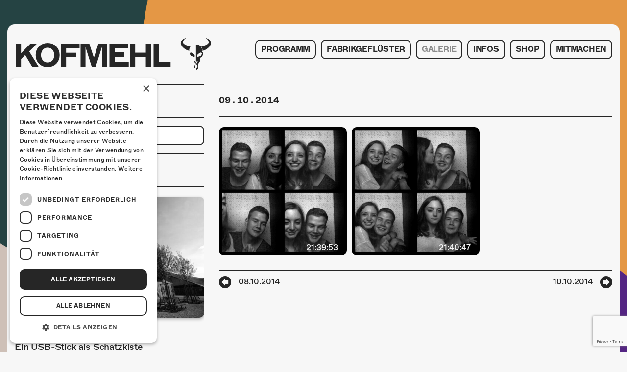

--- FILE ---
content_type: text/html; charset=UTF-8
request_url: https://kofmehl.net/photomat/09-10-2014/
body_size: 30299
content:

<!doctype html>
<html lang="de-DE" xmlns:og="http://opengraphprotocol.org/schema/" xmlns:fb="http://www.facebook.com/2008/fbml">
  <head>
    <meta charset="utf-8">
    <meta http-equiv="X-UA-Compatible" content="IE=edge">
    <meta name="viewport" content="width=device-width, initial-scale=1">
    <meta name="facebook-domain-verification" content="rex79vyojrjqz3tvgqq73j0dq59gzm"/>
    <link rel="apple-touch-icon" sizes="57x57" href="/favicon/apple-icon-57x57.png">
<link rel="apple-touch-icon" sizes="60x60" href="/favicon/apple-icon-60x60.png">
<link rel="apple-touch-icon" sizes="72x72" href="/favicon/apple-icon-72x72.png">
<link rel="apple-touch-icon" sizes="76x76" href="/favicon/apple-icon-76x76.png">
<link rel="apple-touch-icon" sizes="114x114" href="/favicon/apple-icon-114x114.png">
<link rel="apple-touch-icon" sizes="120x120" href="/favicon/apple-icon-120x120.png">
<link rel="apple-touch-icon" sizes="144x144" href="/favicon/apple-icon-144x144.png">
<link rel="apple-touch-icon" sizes="152x152" href="/favicon/apple-icon-152x152.png">
<link rel="apple-touch-icon" sizes="180x180" href="/favicon/apple-icon-180x180.png">
<link rel="icon" type="image/png" sizes="192x192"  href="/favicon/android-icon-192x192.png">
<link rel="icon" type="image/png" sizes="32x32" href="/favicon/favicon-32x32.png">
<link rel="icon" type="image/png" sizes="96x96" href="/favicon/favicon-96x96.png">
<link rel="icon" type="image/png" sizes="16x16" href="/favicon/favicon-16x16.png">
<link rel="manifest" href="/favicon/manifest.json">
<meta name="msapplication-TileColor" content="#000">
<meta name="msapplication-TileImage" content="/favicon/ms-icon-144x144.png">
<meta name="theme-color" content="#000">    <!-- Facebook Pixel Code -->
<script>
  !function(f,b,e,v,n,t,s)
  {if(f.fbq)return;n=f.fbq=function(){n.callMethod?
    n.callMethod.apply(n,arguments):n.queue.push(arguments)};
    if(!f._fbq)f._fbq=n;n.push=n;n.loaded=!0;n.version='2.0';
    n.queue=[];t=b.createElement(e);t.async=!0;
    t.src=v;s=b.getElementsByTagName(e)[0];
    s.parentNode.insertBefore(t,s)}(window, document,'script',
    'https://connect.facebook.net/en_US/fbevents.js');
  fbq('init', '4166137283453416');
  fbq('track', 'PageView');
</script>
<noscript><img height="1" width="1" style="display:none"
               src="https://www.facebook.com/tr?id=4166137283453416&ev=PageView&noscript=1"
  /></noscript>
<!-- End Facebook Pixel Code -->
      <!-- Global site tag (gtag.js) - Google Analytics -->
  <script async src="https://www.googletagmanager.com/gtag/js?id=G-9X2TTJ0L8F"></script>
  <script>
    window.dataLayer = window.dataLayer || [];

    function gtag() {
      dataLayer.push(arguments);
    }

    gtag('js', new Date());
    gtag('config', 'G-9X2TTJ0L8F');
  </script>
    <!-- Google Tag Manager -->
    <script>(function(w,d,s,l,i){w[l]=w[l]||[];w[l].push({'gtm.start':
                new Date().getTime(),event:'gtm.js'});var f=d.getElementsByTagName(s)[0],
            j=d.createElement(s),dl=l!='dataLayer'?'&l='+l:'';j.async=true;j.src=
            'https://www.googletagmanager.com/gtm.js?id='+i+dl;f.parentNode.insertBefore(j,f);
        })(window,document,'script','dataLayer','GTM-MBC5R9G');</script>
    <!-- End Google Tag Manager -->
    <meta property="og:locale" content="de_DE">
<meta property="og:type" content="article">
<meta property="og:title" content="09.10.2014">
<meta property="og:description" content="">
<meta property="og:url" content="https://kofmehl.net/photomat/09-10-2014/">
<meta property="og:site_name" content="Kulturfabrik Kofmehl">
<meta property="og:image" content="https://kofmehl.net/app/uploads/2015/08/kfk_pressefoto_01.jpg">
    <meta property="fb:app_id" content="522869758067272"/>

    <link rel="alternate" type="application/rss+xml" title="Kulturfabrik Kofmehl Feed" href="https://kofmehl.net/feed/">
    <title>09.10.2014 &#8211; Kulturfabrik Kofmehl</title>
<meta name='robots' content='max-image-preview:large' />
	<style>img:is([sizes="auto" i], [sizes^="auto," i]) { contain-intrinsic-size: 3000px 1500px }</style>
	
<!-- Google Tag Manager for WordPress by gtm4wp.com -->
<script data-cfasync="false" data-pagespeed-no-defer>
	var gtm4wp_datalayer_name = "dataLayer";
	var dataLayer = dataLayer || [];
</script>
<!-- End Google Tag Manager for WordPress by gtm4wp.com -->
<link rel='stylesheet' id='kofmehl/css-css' href='https://kofmehl.net/app/themes/kofmehl/dist/styles/main.css' type='text/css' media='all' />
<link rel="https://api.w.org/" href="https://kofmehl.net/wp-json/" /><link rel="EditURI" type="application/rsd+xml" title="RSD" href="https://kofmehl.net/wp/xmlrpc.php?rsd" />
<meta name="generator" content="WordPress 6.8.2" />
<link rel="canonical" href="https://kofmehl.net/photomat/09-10-2014/" />
<link rel='shortlink' href='https://kofmehl.net/?p=56142' />

<!-- Google Tag Manager for WordPress by gtm4wp.com -->
<!-- GTM Container placement set to automatic -->
<script data-cfasync="false" data-pagespeed-no-defer type="text/javascript">
	var dataLayer_content = {"pagePostType":"photomat","pagePostType2":"single-photomat","pagePostAuthor":"admin"};
	dataLayer.push( dataLayer_content );
</script>
<script data-cfasync="false" data-pagespeed-no-defer type="text/javascript">
(function(w,d,s,l,i){w[l]=w[l]||[];w[l].push({'gtm.start':
new Date().getTime(),event:'gtm.js'});var f=d.getElementsByTagName(s)[0],
j=d.createElement(s),dl=l!='dataLayer'?'&l='+l:'';j.async=true;j.src=
'//www.googletagmanager.com/gtm.js?id='+i+dl;f.parentNode.insertBefore(j,f);
})(window,document,'script','dataLayer','GTM-MBC5R9G');
</script>
<!-- End Google Tag Manager for WordPress by gtm4wp.com --></head>
  <body class="body body-js"                    style="background-image: url(https://kofmehl.net/app/uploads/2025/10/web_hg_okt.jpg);"
            >
  
        <div id="fb-root"></div>
    <script>(function(d, s, id) {
            var js, fjs = d.getElementsByTagName(s)[0];
            if (d.getElementById(id)) return;
            js = d.createElement(s); js.id = id;
            js.src = 'https://connect.facebook.net/en_US/sdk.js#xfbml=1&version=v2.11&appId=522869758067272';
            fjs.parentNode.insertBefore(js, fjs);
        }(document, 'script', 'facebook-jssdk'));</script>

    <noscript id="deferred-styles">
    <link rel="stylesheet" type="text/css" href="https://kofmehl.net/app/themes/kofmehl/dist/styles/thirdparty.css"/>
</noscript>
<script>
    var loadDeferredStyles = function() {
        var addStylesNode = document.getElementById("deferred-styles");
        var replacement = document.createElement("div");
        replacement.innerHTML = addStylesNode.textContent;
        document.body.appendChild(replacement)
        addStylesNode.parentElement.removeChild(addStylesNode);
    };
    var raf = requestAnimationFrame || mozRequestAnimationFrame ||
        webkitRequestAnimationFrame || msRequestAnimationFrame;
    if (raf) raf(function() { window.setTimeout(loadDeferredStyles, 0); });
    else window.addEventListener('load', loadDeferredStyles);
</script>    <!--[if IE]>
      <div class="alert alert-warning">
        You are using an <strong>outdated</strong> browser. Please <a href="http://browsehappy.com/">upgrade your browser</a> to improve your experience.      </div>
    <![endif]-->
        <header class="header body__header"> <div class="header__container container"> <div class="row"> <div class="col-xs-9 col-xl-4"> <a class="logo body__logo" href="https://kofmehl.net/"> <span class="body__logo-font">KOFMEHL</span> <span class="body__logo-icon icon-kofmehl"></span> </a> </div> <div class="col-xs-3 col-xl-8 navigation"> <div class="navigation__icon-wrapper navigation-trigger-js"> <div class="navigation__icon"></div> </div> </div> <div class="col-xs-12 col-xl-8 navigation"> <nav class="header__navigation navigation-js"> <div class="navigation__container"><ul id="menu-primary-navigation" class="navigation__menu"><li class="navigation__list-element"><a class="navigation__link" href="https://kofmehl.net/">Programm</a></li><li class="navigation__list-element"><a class="navigation__link" href="https://kofmehl.net/fabrikgefluster/">Fabrikgeflüster</a></li><li class="navigation__list-element"><a class="navigation__link navigation__link--active" href="https://kofmehl.net/fotogalerie/">Galerie</a><ul class="navigation__sub-menu"><li class="navigation__list-element navigation__list-element--sub"><a class="navigation__link navigation__link--sub" href="https://kofmehl.net/fotogalerie/">Fotogalerie</a></li><li class="navigation__list-element navigation__list-element--sub"><a class="navigation__link navigation__link--sub navigation__link--active" href="https://kofmehl.net/photomat/">Photomat</a></li></ul></li><li class="navigation__list-element"><a class="navigation__link" href="/kontakt">Infos</a><ul class="navigation__sub-menu"><li class="navigation__list-element navigation__list-element--sub"><a class="navigation__link navigation__link--sub" href="https://kofmehl.net/infos/kontakt/">Kontakt</a></li><li class="navigation__list-element navigation__list-element--sub"><a class="navigation__link navigation__link--sub" href="https://kofmehl.net/infos/ueber-uns/">Über Uns</a></li><li class="navigation__list-element navigation__list-element--sub"><a class="navigation__link navigation__link--sub" href="https://kofmehl.net/infos/goennerei/">Gönnerei</a></li></ul></li><li class="navigation__list-element"><a class="navigation__link" href="https://kofmehl-shop.net/">Shop</a></li><li class="navigation__list-element"><a class="navigation__link" href="https://kofmehl.net/mitmachen/">Mitmachen</a></li></ul></div> </nav> </div> </div> </div></header> <main class="main body__main"> <div class="container" role="document"> <div class="content-container"> <div class="row"> <div class="col-xl-8 push-xl-4"> <div class="right-container"> <div class="photomat post-archive"> <div class="post-meta photomat__post-meta"> <time class="post-meta__date">09.10.2014</time> </div> <section class="widget widget--date-picker date-widget widget--mobile"> <div class="widget__title-container"> <h3 class="widget__title">Suche nach Datum</h3> </div> <div class="widget__entry form"> <div class="form__row"> <div class="row"> <div class="col-xs-4"> <label class="form__label" for="date-input">Datum</label> </div> <div class="col-xs-8"> <div class="date-filter"> <script> var photomatMax = 0;var photomatMin = 1377907200000;var photomatDates = [{"link":"https://kofmehl.net/photomat/31-08-2013/","day":31,"month":8,"year":2013},{"link":"https://kofmehl.net/photomat/02-09-2013/","day":2,"month":9,"year":2013},{"link":"https://kofmehl.net/photomat/13-09-2013/","day":13,"month":9,"year":2013},{"link":"https://kofmehl.net/photomat/26-09-2013/","day":26,"month":9,"year":2013},{"link":"https://kofmehl.net/photomat/27-09-2013/","day":27,"month":9,"year":2013},{"link":"https://kofmehl.net/photomat/28-09-2013/","day":28,"month":9,"year":2013},{"link":"https://kofmehl.net/photomat/29-09-2013/","day":29,"month":9,"year":2013},{"link":"https://kofmehl.net/photomat/30-09-2013/","day":30,"month":9,"year":2013},{"link":"https://kofmehl.net/photomat/05-10-2013/","day":5,"month":10,"year":2013},{"link":"https://kofmehl.net/photomat/06-10-2013/","day":6,"month":10,"year":2013},{"link":"https://kofmehl.net/photomat/09-10-2013/","day":9,"month":10,"year":2013},{"link":"https://kofmehl.net/photomat/10-10-2013/","day":10,"month":10,"year":2013},{"link":"https://kofmehl.net/photomat/11-10-2013/","day":11,"month":10,"year":2013},{"link":"https://kofmehl.net/photomat/12-10-2013/","day":12,"month":10,"year":2013},{"link":"https://kofmehl.net/photomat/13-10-2013/","day":13,"month":10,"year":2013},{"link":"https://kofmehl.net/photomat/17-10-2013/","day":17,"month":10,"year":2013},{"link":"https://kofmehl.net/photomat/18-10-2013/","day":18,"month":10,"year":2013},{"link":"https://kofmehl.net/photomat/19-10-2013/","day":19,"month":10,"year":2013},{"link":"https://kofmehl.net/photomat/20-10-2013/","day":20,"month":10,"year":2013},{"link":"https://kofmehl.net/photomat/26-10-2013/","day":26,"month":10,"year":2013},{"link":"https://kofmehl.net/photomat/27-10-2013/","day":27,"month":10,"year":2013},{"link":"https://kofmehl.net/photomat/28-10-2013/","day":28,"month":10,"year":2013},{"link":"https://kofmehl.net/photomat/31-10-2013/","day":31,"month":10,"year":2013},{"link":"https://kofmehl.net/photomat/01-11-2013/","day":1,"month":11,"year":2013},{"link":"https://kofmehl.net/photomat/02-11-2013/","day":2,"month":11,"year":2013},{"link":"https://kofmehl.net/photomat/03-11-2013/","day":3,"month":11,"year":2013},{"link":"https://kofmehl.net/photomat/05-11-2013/","day":5,"month":11,"year":2013},{"link":"https://kofmehl.net/photomat/06-11-2013/","day":6,"month":11,"year":2013},{"link":"https://kofmehl.net/photomat/07-11-2013/","day":7,"month":11,"year":2013},{"link":"https://kofmehl.net/photomat/09-11-2013/","day":9,"month":11,"year":2013},{"link":"https://kofmehl.net/photomat/10-11-2013/","day":10,"month":11,"year":2013},{"link":"https://kofmehl.net/photomat/12-11-2013/","day":12,"month":11,"year":2013},{"link":"https://kofmehl.net/photomat/13-11-2013/","day":13,"month":11,"year":2013},{"link":"https://kofmehl.net/photomat/14-11-2013/","day":14,"month":11,"year":2013},{"link":"https://kofmehl.net/photomat/15-11-2013/","day":15,"month":11,"year":2013},{"link":"https://kofmehl.net/photomat/16-11-2013/","day":16,"month":11,"year":2013},{"link":"https://kofmehl.net/photomat/17-11-2013/","day":17,"month":11,"year":2013},{"link":"https://kofmehl.net/photomat/18-11-2013/","day":18,"month":11,"year":2013},{"link":"https://kofmehl.net/photomat/19-11-2013/","day":19,"month":11,"year":2013},{"link":"https://kofmehl.net/photomat/21-11-2013/","day":21,"month":11,"year":2013},{"link":"https://kofmehl.net/photomat/22-11-2013/","day":22,"month":11,"year":2013},{"link":"https://kofmehl.net/photomat/23-11-2013/","day":23,"month":11,"year":2013},{"link":"https://kofmehl.net/photomat/24-11-2013/","day":24,"month":11,"year":2013},{"link":"https://kofmehl.net/photomat/25-11-2013/","day":25,"month":11,"year":2013},{"link":"https://kofmehl.net/photomat/27-11-2013/","day":27,"month":11,"year":2013},{"link":"https://kofmehl.net/photomat/29-11-2013/","day":29,"month":11,"year":2013},{"link":"https://kofmehl.net/photomat/30-11-2013/","day":30,"month":11,"year":2013},{"link":"https://kofmehl.net/photomat/01-12-2013/","day":1,"month":12,"year":2013},{"link":"https://kofmehl.net/photomat/02-12-2013/","day":2,"month":12,"year":2013},{"link":"https://kofmehl.net/photomat/06-12-2013/","day":6,"month":12,"year":2013},{"link":"https://kofmehl.net/photomat/07-12-2013/","day":7,"month":12,"year":2013},{"link":"https://kofmehl.net/photomat/08-12-2013/","day":8,"month":12,"year":2013},{"link":"https://kofmehl.net/photomat/11-12-2013/","day":11,"month":12,"year":2013},{"link":"https://kofmehl.net/photomat/13-12-2013/","day":13,"month":12,"year":2013},{"link":"https://kofmehl.net/photomat/14-12-2013/","day":14,"month":12,"year":2013},{"link":"https://kofmehl.net/photomat/15-12-2013/","day":15,"month":12,"year":2013},{"link":"https://kofmehl.net/photomat/17-12-2013/","day":17,"month":12,"year":2013},{"link":"https://kofmehl.net/photomat/20-12-2013/","day":20,"month":12,"year":2013},{"link":"https://kofmehl.net/photomat/21-12-2013/","day":21,"month":12,"year":2013},{"link":"https://kofmehl.net/photomat/22-12-2013/","day":22,"month":12,"year":2013},{"link":"https://kofmehl.net/photomat/25-12-2013/","day":25,"month":12,"year":2013},{"link":"https://kofmehl.net/photomat/27-12-2013/","day":27,"month":12,"year":2013},{"link":"https://kofmehl.net/photomat/28-12-2013/","day":28,"month":12,"year":2013},{"link":"https://kofmehl.net/photomat/29-12-2013/","day":29,"month":12,"year":2013},{"link":"https://kofmehl.net/photomat/31-12-2013/","day":31,"month":12,"year":2013},{"link":"https://kofmehl.net/photomat/01-01-2014/","day":1,"month":1,"year":2014},{"link":"https://kofmehl.net/photomat/04-01-2014/","day":4,"month":1,"year":2014},{"link":"https://kofmehl.net/photomat/05-01-2014/","day":5,"month":1,"year":2014},{"link":"https://kofmehl.net/photomat/10-01-2014/","day":10,"month":1,"year":2014},{"link":"https://kofmehl.net/photomat/11-01-2014/","day":11,"month":1,"year":2014},{"link":"https://kofmehl.net/photomat/12-01-2014/","day":12,"month":1,"year":2014},{"link":"https://kofmehl.net/photomat/14-01-2014/","day":14,"month":1,"year":2014},{"link":"https://kofmehl.net/photomat/17-01-2014/","day":17,"month":1,"year":2014},{"link":"https://kofmehl.net/photomat/18-01-2014/","day":18,"month":1,"year":2014},{"link":"https://kofmehl.net/photomat/19-01-2014/","day":19,"month":1,"year":2014},{"link":"https://kofmehl.net/photomat/23-01-2014/","day":23,"month":1,"year":2014},{"link":"https://kofmehl.net/photomat/25-02-2014/","day":25,"month":2,"year":2014},{"link":"https://kofmehl.net/photomat/26-02-2014/","day":26,"month":2,"year":2014},{"link":"https://kofmehl.net/photomat/27-02-2014/","day":27,"month":2,"year":2014},{"link":"https://kofmehl.net/photomat/28-02-2014/","day":28,"month":2,"year":2014},{"link":"https://kofmehl.net/photomat/01-03-2014/","day":1,"month":3,"year":2014},{"link":"https://kofmehl.net/photomat/03-03-2014/","day":3,"month":3,"year":2014},{"link":"https://kofmehl.net/photomat/04-03-2014/","day":4,"month":3,"year":2014},{"link":"https://kofmehl.net/photomat/07-03-2014/","day":7,"month":3,"year":2014},{"link":"https://kofmehl.net/photomat/08-03-2014/","day":8,"month":3,"year":2014},{"link":"https://kofmehl.net/photomat/09-03-2014/","day":9,"month":3,"year":2014},{"link":"https://kofmehl.net/photomat/11-03-2014/","day":11,"month":3,"year":2014},{"link":"https://kofmehl.net/photomat/12-03-2014/","day":12,"month":3,"year":2014},{"link":"https://kofmehl.net/photomat/14-03-2014/","day":14,"month":3,"year":2014},{"link":"https://kofmehl.net/photomat/15-03-2014/","day":15,"month":3,"year":2014},{"link":"https://kofmehl.net/photomat/16-03-2014/","day":16,"month":3,"year":2014},{"link":"https://kofmehl.net/photomat/18-03-2014/","day":18,"month":3,"year":2014},{"link":"https://kofmehl.net/photomat/21-03-2014/","day":21,"month":3,"year":2014},{"link":"https://kofmehl.net/photomat/22-03-2014/","day":22,"month":3,"year":2014},{"link":"https://kofmehl.net/photomat/23-03-2014/","day":23,"month":3,"year":2014},{"link":"https://kofmehl.net/photomat/25-03-2014/","day":25,"month":3,"year":2014},{"link":"https://kofmehl.net/photomat/28-03-2014/","day":28,"month":3,"year":2014},{"link":"https://kofmehl.net/photomat/29-03-2014/","day":29,"month":3,"year":2014},{"link":"https://kofmehl.net/photomat/30-03-2014/","day":30,"month":3,"year":2014},{"link":"https://kofmehl.net/photomat/01-04-2014/","day":1,"month":4,"year":2014},{"link":"https://kofmehl.net/photomat/03-04-2014/","day":3,"month":4,"year":2014},{"link":"https://kofmehl.net/photomat/04-04-2014/","day":4,"month":4,"year":2014},{"link":"https://kofmehl.net/photomat/05-04-2014/","day":5,"month":4,"year":2014},{"link":"https://kofmehl.net/photomat/06-04-2014/","day":6,"month":4,"year":2014},{"link":"https://kofmehl.net/photomat/08-04-2014/","day":8,"month":4,"year":2014},{"link":"https://kofmehl.net/photomat/09-04-2014/","day":9,"month":4,"year":2014},{"link":"https://kofmehl.net/photomat/11-04-2014/","day":11,"month":4,"year":2014},{"link":"https://kofmehl.net/photomat/12-04-2014/","day":12,"month":4,"year":2014},{"link":"https://kofmehl.net/photomat/13-04-2014/","day":13,"month":4,"year":2014},{"link":"https://kofmehl.net/photomat/14-04-2014/","day":14,"month":4,"year":2014},{"link":"https://kofmehl.net/photomat/15-04-2014/","day":15,"month":4,"year":2014},{"link":"https://kofmehl.net/photomat/16-04-2014/","day":16,"month":4,"year":2014},{"link":"https://kofmehl.net/photomat/17-04-2014/","day":17,"month":4,"year":2014},{"link":"https://kofmehl.net/photomat/18-04-2014/","day":18,"month":4,"year":2014},{"link":"https://kofmehl.net/photomat/19-04-2014/","day":19,"month":4,"year":2014},{"link":"https://kofmehl.net/photomat/22-04-2014/","day":22,"month":4,"year":2014},{"link":"https://kofmehl.net/photomat/24-04-2014/","day":24,"month":4,"year":2014},{"link":"https://kofmehl.net/photomat/25-04-2014/","day":25,"month":4,"year":2014},{"link":"https://kofmehl.net/photomat/26-04-2014/","day":26,"month":4,"year":2014},{"link":"https://kofmehl.net/photomat/27-04-2014/","day":27,"month":4,"year":2014},{"link":"https://kofmehl.net/photomat/29-04-2014/","day":29,"month":4,"year":2014},{"link":"https://kofmehl.net/photomat/02-05-2014/","day":2,"month":5,"year":2014},{"link":"https://kofmehl.net/photomat/03-05-2014/","day":3,"month":5,"year":2014},{"link":"https://kofmehl.net/photomat/04-05-2014/","day":4,"month":5,"year":2014},{"link":"https://kofmehl.net/photomat/08-05-2014/","day":8,"month":5,"year":2014},{"link":"https://kofmehl.net/photomat/09-05-2014/","day":9,"month":5,"year":2014},{"link":"https://kofmehl.net/photomat/10-05-2014/","day":10,"month":5,"year":2014},{"link":"https://kofmehl.net/photomat/11-05-2014/","day":11,"month":5,"year":2014},{"link":"https://kofmehl.net/photomat/16-05-2014/","day":16,"month":5,"year":2014},{"link":"https://kofmehl.net/photomat/17-05-2014/","day":17,"month":5,"year":2014},{"link":"https://kofmehl.net/photomat/18-05-2014/","day":18,"month":5,"year":2014},{"link":"https://kofmehl.net/photomat/19-05-2014/","day":19,"month":5,"year":2014},{"link":"https://kofmehl.net/photomat/22-05-2014/","day":22,"month":5,"year":2014},{"link":"https://kofmehl.net/photomat/23-05-2014/","day":23,"month":5,"year":2014},{"link":"https://kofmehl.net/photomat/24-05-2014/","day":24,"month":5,"year":2014},{"link":"https://kofmehl.net/photomat/25-05-2014/","day":25,"month":5,"year":2014},{"link":"https://kofmehl.net/photomat/28-05-2014/","day":28,"month":5,"year":2014},{"link":"https://kofmehl.net/photomat/29-05-2014/","day":29,"month":5,"year":2014},{"link":"https://kofmehl.net/photomat/31-05-2014/","day":31,"month":5,"year":2014},{"link":"https://kofmehl.net/photomat/01-06-2014/","day":1,"month":6,"year":2014},{"link":"https://kofmehl.net/photomat/03-06-2014/","day":3,"month":6,"year":2014},{"link":"https://kofmehl.net/photomat/07-06-2014/","day":7,"month":6,"year":2014},{"link":"https://kofmehl.net/photomat/10-06-2014/","day":10,"month":6,"year":2014},{"link":"https://kofmehl.net/photomat/14-06-2014/","day":14,"month":6,"year":2014},{"link":"https://kofmehl.net/photomat/23-06-2014/","day":23,"month":6,"year":2014},{"link":"https://kofmehl.net/photomat/25-06-2014/","day":25,"month":6,"year":2014},{"link":"https://kofmehl.net/photomat/26-06-2014/","day":26,"month":6,"year":2014},{"link":"https://kofmehl.net/photomat/27-06-2014/","day":27,"month":6,"year":2014},{"link":"https://kofmehl.net/photomat/28-06-2014/","day":28,"month":6,"year":2014},{"link":"https://kofmehl.net/photomat/01-07-2014/","day":1,"month":7,"year":2014},{"link":"https://kofmehl.net/photomat/12-07-2014/","day":12,"month":7,"year":2014},{"link":"https://kofmehl.net/photomat/06-08-2014/","day":6,"month":8,"year":2014},{"link":"https://kofmehl.net/photomat/15-08-2014/","day":15,"month":8,"year":2014},{"link":"https://kofmehl.net/photomat/16-08-2014/","day":16,"month":8,"year":2014},{"link":"https://kofmehl.net/photomat/22-08-2014/","day":22,"month":8,"year":2014},{"link":"https://kofmehl.net/photomat/24-08-2014/","day":24,"month":8,"year":2014},{"link":"https://kofmehl.net/photomat/29-08-2014/","day":29,"month":8,"year":2014},{"link":"https://kofmehl.net/photomat/30-08-2014/","day":30,"month":8,"year":2014},{"link":"https://kofmehl.net/photomat/31-08-2014/","day":31,"month":8,"year":2014},{"link":"https://kofmehl.net/photomat/05-09-2014/","day":5,"month":9,"year":2014},{"link":"https://kofmehl.net/photomat/06-09-2014/","day":6,"month":9,"year":2014},{"link":"https://kofmehl.net/photomat/07-09-2014/","day":7,"month":9,"year":2014},{"link":"https://kofmehl.net/photomat/12-09-2014/","day":12,"month":9,"year":2014},{"link":"https://kofmehl.net/photomat/13-09-2014/","day":13,"month":9,"year":2014},{"link":"https://kofmehl.net/photomat/14-09-2014/","day":14,"month":9,"year":2014},{"link":"https://kofmehl.net/photomat/16-09-2014/","day":16,"month":9,"year":2014},{"link":"https://kofmehl.net/photomat/18-09-2014/","day":18,"month":9,"year":2014},{"link":"https://kofmehl.net/photomat/19-09-2014/","day":19,"month":9,"year":2014},{"link":"https://kofmehl.net/photomat/20-09-2014/","day":20,"month":9,"year":2014},{"link":"https://kofmehl.net/photomat/24-09-2014/","day":24,"month":9,"year":2014},{"link":"https://kofmehl.net/photomat/25-09-2014/","day":25,"month":9,"year":2014},{"link":"https://kofmehl.net/photomat/26-09-2014/","day":26,"month":9,"year":2014},{"link":"https://kofmehl.net/photomat/27-09-2014/","day":27,"month":9,"year":2014},{"link":"https://kofmehl.net/photomat/28-09-2014/","day":28,"month":9,"year":2014},{"link":"https://kofmehl.net/photomat/30-09-2014/","day":30,"month":9,"year":2014},{"link":"https://kofmehl.net/photomat/03-10-2014/","day":3,"month":10,"year":2014},{"link":"https://kofmehl.net/photomat/04-10-2014/","day":4,"month":10,"year":2014},{"link":"https://kofmehl.net/photomat/05-10-2014/","day":5,"month":10,"year":2014},{"link":"https://kofmehl.net/photomat/08-10-2014/","day":8,"month":10,"year":2014},{"link":"https://kofmehl.net/photomat/09-10-2014/","day":9,"month":10,"year":2014},{"link":"https://kofmehl.net/photomat/10-10-2014/","day":10,"month":10,"year":2014},{"link":"https://kofmehl.net/photomat/11-10-2014/","day":11,"month":10,"year":2014},{"link":"https://kofmehl.net/photomat/12-10-2014/","day":12,"month":10,"year":2014},{"link":"https://kofmehl.net/photomat/14-10-2014/","day":14,"month":10,"year":2014},{"link":"https://kofmehl.net/photomat/15-10-2014/","day":15,"month":10,"year":2014},{"link":"https://kofmehl.net/photomat/17-10-2014/","day":17,"month":10,"year":2014},{"link":"https://kofmehl.net/photomat/18-10-2014/","day":18,"month":10,"year":2014},{"link":"https://kofmehl.net/photomat/19-10-2014/","day":19,"month":10,"year":2014},{"link":"https://kofmehl.net/photomat/20-10-2014/","day":20,"month":10,"year":2014},{"link":"https://kofmehl.net/photomat/21-10-2014/","day":21,"month":10,"year":2014},{"link":"https://kofmehl.net/photomat/22-10-2014/","day":22,"month":10,"year":2014},{"link":"https://kofmehl.net/photomat/23-10-2014/","day":23,"month":10,"year":2014},{"link":"https://kofmehl.net/photomat/24-10-2014/","day":24,"month":10,"year":2014},{"link":"https://kofmehl.net/photomat/25-10-2014/","day":25,"month":10,"year":2014},{"link":"https://kofmehl.net/photomat/26-10-2014/","day":26,"month":10,"year":2014},{"link":"https://kofmehl.net/photomat/27-10-2014/","day":27,"month":10,"year":2014},{"link":"https://kofmehl.net/photomat/30-10-2014/","day":30,"month":10,"year":2014},{"link":"https://kofmehl.net/photomat/31-10-2014/","day":31,"month":10,"year":2014},{"link":"https://kofmehl.net/photomat/01-11-2014/","day":1,"month":11,"year":2014},{"link":"https://kofmehl.net/photomat/02-11-2014/","day":2,"month":11,"year":2014},{"link":"https://kofmehl.net/photomat/04-11-2014/","day":4,"month":11,"year":2014},{"link":"https://kofmehl.net/photomat/05-11-2014/","day":5,"month":11,"year":2014},{"link":"https://kofmehl.net/photomat/06-11-2014/","day":6,"month":11,"year":2014},{"link":"https://kofmehl.net/photomat/07-11-2014/","day":7,"month":11,"year":2014},{"link":"https://kofmehl.net/photomat/08-11-2014/","day":8,"month":11,"year":2014},{"link":"https://kofmehl.net/photomat/09-11-2014/","day":9,"month":11,"year":2014},{"link":"https://kofmehl.net/photomat/12-11-2014/","day":12,"month":11,"year":2014},{"link":"https://kofmehl.net/photomat/13-11-2014/","day":13,"month":11,"year":2014},{"link":"https://kofmehl.net/photomat/14-11-2014/","day":14,"month":11,"year":2014},{"link":"https://kofmehl.net/photomat/15-11-2014/","day":15,"month":11,"year":2014},{"link":"https://kofmehl.net/photomat/16-11-2014/","day":16,"month":11,"year":2014},{"link":"https://kofmehl.net/photomat/21-11-2014/","day":21,"month":11,"year":2014},{"link":"https://kofmehl.net/photomat/22-11-2014/","day":22,"month":11,"year":2014},{"link":"https://kofmehl.net/photomat/23-11-2014/","day":23,"month":11,"year":2014},{"link":"https://kofmehl.net/photomat/27-11-2014/","day":27,"month":11,"year":2014},{"link":"https://kofmehl.net/photomat/28-11-2014/","day":28,"month":11,"year":2014},{"link":"https://kofmehl.net/photomat/29-11-2014/","day":29,"month":11,"year":2014},{"link":"https://kofmehl.net/photomat/30-11-2014/","day":30,"month":11,"year":2014},{"link":"https://kofmehl.net/photomat/02-12-2014/","day":2,"month":12,"year":2014},{"link":"https://kofmehl.net/photomat/04-12-2014/","day":4,"month":12,"year":2014},{"link":"https://kofmehl.net/photomat/05-12-2014/","day":5,"month":12,"year":2014},{"link":"https://kofmehl.net/photomat/06-12-2014/","day":6,"month":12,"year":2014},{"link":"https://kofmehl.net/photomat/07-12-2014/","day":7,"month":12,"year":2014},{"link":"https://kofmehl.net/photomat/08-12-2014/","day":8,"month":12,"year":2014},{"link":"https://kofmehl.net/photomat/12-12-2014/","day":12,"month":12,"year":2014},{"link":"https://kofmehl.net/photomat/13-12-2014/","day":13,"month":12,"year":2014},{"link":"https://kofmehl.net/photomat/14-12-2014/","day":14,"month":12,"year":2014},{"link":"https://kofmehl.net/photomat/19-12-2014/","day":19,"month":12,"year":2014},{"link":"https://kofmehl.net/photomat/20-12-2014/","day":20,"month":12,"year":2014},{"link":"https://kofmehl.net/photomat/21-12-2014/","day":21,"month":12,"year":2014},{"link":"https://kofmehl.net/photomat/26-12-2014/","day":26,"month":12,"year":2014},{"link":"https://kofmehl.net/photomat/27-12-2014/","day":27,"month":12,"year":2014},{"link":"https://kofmehl.net/photomat/28-12-2014/","day":28,"month":12,"year":2014},{"link":"https://kofmehl.net/photomat/29-12-2014/","day":29,"month":12,"year":2014},{"link":"https://kofmehl.net/photomat/01-01-2015/","day":1,"month":1,"year":2015},{"link":"https://kofmehl.net/photomat/03-01-2015/","day":3,"month":1,"year":2015},{"link":"https://kofmehl.net/photomat/04-01-2015/","day":4,"month":1,"year":2015},{"link":"https://kofmehl.net/photomat/08-01-2015/","day":8,"month":1,"year":2015},{"link":"https://kofmehl.net/photomat/09-01-2015/","day":9,"month":1,"year":2015},{"link":"https://kofmehl.net/photomat/10-01-2015/","day":10,"month":1,"year":2015},{"link":"https://kofmehl.net/photomat/11-01-2015/","day":11,"month":1,"year":2015},{"link":"https://kofmehl.net/photomat/16-01-2015/","day":16,"month":1,"year":2015},{"link":"https://kofmehl.net/photomat/17-01-2015/","day":17,"month":1,"year":2015},{"link":"https://kofmehl.net/photomat/18-01-2015/","day":18,"month":1,"year":2015},{"link":"https://kofmehl.net/photomat/24-01-2015/","day":24,"month":1,"year":2015},{"link":"https://kofmehl.net/photomat/25-01-2015/","day":25,"month":1,"year":2015},{"link":"https://kofmehl.net/photomat/26-01-2015/","day":26,"month":1,"year":2015},{"link":"https://kofmehl.net/photomat/27-01-2015/","day":27,"month":1,"year":2015},{"link":"https://kofmehl.net/photomat/28-01-2015/","day":28,"month":1,"year":2015},{"link":"https://kofmehl.net/photomat/29-01-2015/","day":29,"month":1,"year":2015},{"link":"https://kofmehl.net/photomat/30-01-2015/","day":30,"month":1,"year":2015},{"link":"https://kofmehl.net/photomat/31-01-2015/","day":31,"month":1,"year":2015},{"link":"https://kofmehl.net/photomat/01-02-2015/","day":1,"month":2,"year":2015},{"link":"https://kofmehl.net/photomat/03-02-2015/","day":3,"month":2,"year":2015},{"link":"https://kofmehl.net/photomat/07-02-2015/","day":7,"month":2,"year":2015},{"link":"https://kofmehl.net/photomat/08-02-2015/","day":8,"month":2,"year":2015},{"link":"https://kofmehl.net/photomat/09-02-2015/","day":9,"month":2,"year":2015},{"link":"https://kofmehl.net/photomat/11-02-2015/","day":11,"month":2,"year":2015},{"link":"https://kofmehl.net/photomat/13-02-2015/","day":13,"month":2,"year":2015},{"link":"https://kofmehl.net/photomat/14-02-2015/","day":14,"month":2,"year":2015},{"link":"https://kofmehl.net/photomat/16-02-2015/","day":16,"month":2,"year":2015},{"link":"https://kofmehl.net/photomat/18-02-2015/","day":18,"month":2,"year":2015},{"link":"https://kofmehl.net/photomat/21-02-2015/","day":21,"month":2,"year":2015},{"link":"https://kofmehl.net/photomat/22-02-2015/","day":22,"month":2,"year":2015},{"link":"https://kofmehl.net/photomat/26-02-2015/","day":26,"month":2,"year":2015},{"link":"https://kofmehl.net/photomat/27-02-2015/","day":27,"month":2,"year":2015},{"link":"https://kofmehl.net/photomat/28-02-2015/","day":28,"month":2,"year":2015},{"link":"https://kofmehl.net/photomat/01-03-2015/","day":1,"month":3,"year":2015},{"link":"https://kofmehl.net/photomat/05-03-2015/","day":5,"month":3,"year":2015},{"link":"https://kofmehl.net/photomat/06-03-2015/","day":6,"month":3,"year":2015},{"link":"https://kofmehl.net/photomat/07-03-2015/","day":7,"month":3,"year":2015},{"link":"https://kofmehl.net/photomat/08-03-2015/","day":8,"month":3,"year":2015},{"link":"https://kofmehl.net/photomat/12-03-2015/","day":12,"month":3,"year":2015},{"link":"https://kofmehl.net/photomat/13-03-2015/","day":13,"month":3,"year":2015},{"link":"https://kofmehl.net/photomat/14-03-2015/","day":14,"month":3,"year":2015},{"link":"https://kofmehl.net/photomat/15-03-2015/","day":15,"month":3,"year":2015},{"link":"https://kofmehl.net/photomat/17-03-2015/","day":17,"month":3,"year":2015},{"link":"https://kofmehl.net/photomat/20-03-2015/","day":20,"month":3,"year":2015},{"link":"https://kofmehl.net/photomat/21-03-2015/","day":21,"month":3,"year":2015},{"link":"https://kofmehl.net/photomat/22-03-2015/","day":22,"month":3,"year":2015},{"link":"https://kofmehl.net/photomat/27-03-2015/","day":27,"month":3,"year":2015},{"link":"https://kofmehl.net/photomat/28-03-2015/","day":28,"month":3,"year":2015},{"link":"https://kofmehl.net/photomat/29-03-2015/","day":29,"month":3,"year":2015},{"link":"https://kofmehl.net/photomat/30-03-2015/","day":30,"month":3,"year":2015},{"link":"https://kofmehl.net/photomat/02-04-2015/","day":2,"month":4,"year":2015},{"link":"https://kofmehl.net/photomat/03-04-2015/","day":3,"month":4,"year":2015},{"link":"https://kofmehl.net/photomat/04-04-2015/","day":4,"month":4,"year":2015},{"link":"https://kofmehl.net/photomat/05-04-2015/","day":5,"month":4,"year":2015},{"link":"https://kofmehl.net/photomat/10-04-2015/","day":10,"month":4,"year":2015},{"link":"https://kofmehl.net/photomat/11-04-2015/","day":11,"month":4,"year":2015},{"link":"https://kofmehl.net/photomat/12-04-2015/","day":12,"month":4,"year":2015},{"link":"https://kofmehl.net/photomat/13-04-2015/","day":13,"month":4,"year":2015},{"link":"https://kofmehl.net/photomat/14-04-2015/","day":14,"month":4,"year":2015},{"link":"https://kofmehl.net/photomat/15-04-2015/","day":15,"month":4,"year":2015},{"link":"https://kofmehl.net/photomat/16-04-2015/","day":16,"month":4,"year":2015},{"link":"https://kofmehl.net/photomat/17-04-2015/","day":17,"month":4,"year":2015},{"link":"https://kofmehl.net/photomat/18-04-2015/","day":18,"month":4,"year":2015},{"link":"https://kofmehl.net/photomat/19-04-2015/","day":19,"month":4,"year":2015},{"link":"https://kofmehl.net/photomat/21-04-2015/","day":21,"month":4,"year":2015},{"link":"https://kofmehl.net/photomat/24-04-2015/","day":24,"month":4,"year":2015},{"link":"https://kofmehl.net/photomat/25-04-2015/","day":25,"month":4,"year":2015},{"link":"https://kofmehl.net/photomat/26-04-2015/","day":26,"month":4,"year":2015},{"link":"https://kofmehl.net/photomat/02-05-2015/","day":2,"month":5,"year":2015},{"link":"https://kofmehl.net/photomat/03-05-2015/","day":3,"month":5,"year":2015},{"link":"https://kofmehl.net/photomat/06-05-2015/","day":6,"month":5,"year":2015},{"link":"https://kofmehl.net/photomat/07-05-2015/","day":7,"month":5,"year":2015},{"link":"https://kofmehl.net/photomat/09-05-2015/","day":9,"month":5,"year":2015},{"link":"https://kofmehl.net/photomat/10-05-2015/","day":10,"month":5,"year":2015},{"link":"https://kofmehl.net/photomat/13-05-2015/","day":13,"month":5,"year":2015},{"link":"https://kofmehl.net/photomat/14-05-2015/","day":14,"month":5,"year":2015},{"link":"https://kofmehl.net/photomat/15-05-2015/","day":15,"month":5,"year":2015},{"link":"https://kofmehl.net/photomat/16-05-2015/","day":16,"month":5,"year":2015},{"link":"https://kofmehl.net/photomat/17-05-2015/","day":17,"month":5,"year":2015},{"link":"https://kofmehl.net/photomat/20-05-2015/","day":20,"month":5,"year":2015},{"link":"https://kofmehl.net/photomat/23-05-2015/","day":23,"month":5,"year":2015},{"link":"https://kofmehl.net/photomat/24-05-2015/","day":24,"month":5,"year":2015},{"link":"https://kofmehl.net/photomat/26-05-2015/","day":26,"month":5,"year":2015},{"link":"https://kofmehl.net/photomat/29-05-2015/","day":29,"month":5,"year":2015},{"link":"https://kofmehl.net/photomat/30-05-2015/","day":30,"month":5,"year":2015},{"link":"https://kofmehl.net/photomat/01-06-2015/","day":1,"month":6,"year":2015},{"link":"https://kofmehl.net/photomat/04-06-2015/","day":4,"month":6,"year":2015},{"link":"https://kofmehl.net/photomat/05-06-2015/","day":5,"month":6,"year":2015},{"link":"https://kofmehl.net/photomat/06-06-2015/","day":6,"month":6,"year":2015},{"link":"https://kofmehl.net/photomat/07-06-2015/","day":7,"month":6,"year":2015},{"link":"https://kofmehl.net/photomat/10-06-2015/","day":10,"month":6,"year":2015},{"link":"https://kofmehl.net/photomat/11-06-2015/","day":11,"month":6,"year":2015},{"link":"https://kofmehl.net/photomat/19-06-2015/","day":19,"month":6,"year":2015},{"link":"https://kofmehl.net/photomat/23-06-2015/","day":23,"month":6,"year":2015},{"link":"https://kofmehl.net/photomat/03-07-2015/","day":3,"month":7,"year":2015},{"link":"https://kofmehl.net/photomat/04-07-2015/","day":4,"month":7,"year":2015},{"link":"https://kofmehl.net/photomat/04-08-2015/","day":4,"month":8,"year":2015},{"link":"https://kofmehl.net/photomat/20-08-2015/","day":20,"month":8,"year":2015},{"link":"https://kofmehl.net/photomat/23-08-2015/","day":23,"month":8,"year":2015},{"link":"https://kofmehl.net/photomat/25-08-2015/","day":25,"month":8,"year":2015},{"link":"https://kofmehl.net/photomat/29-08-2015/","day":29,"month":8,"year":2015},{"link":"https://kofmehl.net/photomat/30-08-2015/","day":30,"month":8,"year":2015},{"link":"https://kofmehl.net/photomat/05-09-2015/","day":5,"month":9,"year":2015},{"link":"https://kofmehl.net/photomat/06-09-2015/","day":6,"month":9,"year":2015},{"link":"https://kofmehl.net/photomat/08-09-2015/","day":8,"month":9,"year":2015},{"link":"https://kofmehl.net/photomat/11-09-2015/","day":11,"month":9,"year":2015},{"link":"https://kofmehl.net/photomat/12-09-2015/","day":12,"month":9,"year":2015},{"link":"https://kofmehl.net/photomat/13-09-2015/","day":13,"month":9,"year":2015},{"link":"https://kofmehl.net/photomat/25-09-2015/","day":25,"month":9,"year":2015},{"link":"https://kofmehl.net/photomat/26-09-2015/","day":26,"month":9,"year":2015},{"link":"https://kofmehl.net/photomat/03-10-2015/","day":3,"month":10,"year":2015},{"link":"https://kofmehl.net/photomat/08-10-2015/","day":8,"month":10,"year":2015},{"link":"https://kofmehl.net/photomat/09-10-2015/","day":9,"month":10,"year":2015},{"link":"https://kofmehl.net/photomat/10-10-2015/","day":10,"month":10,"year":2015},{"link":"https://kofmehl.net/photomat/11-10-2015/","day":11,"month":10,"year":2015},{"link":"https://kofmehl.net/photomat/16-10-2015/","day":16,"month":10,"year":2015},{"link":"https://kofmehl.net/photomat/17-10-2015/","day":17,"month":10,"year":2015},{"link":"https://kofmehl.net/photomat/18-10-2015/","day":18,"month":10,"year":2015},{"link":"https://kofmehl.net/photomat/20-10-2015/","day":20,"month":10,"year":2015},{"link":"https://kofmehl.net/photomat/21-10-2015/","day":21,"month":10,"year":2015},{"link":"https://kofmehl.net/photomat/22-10-2015/","day":22,"month":10,"year":2015},{"link":"https://kofmehl.net/photomat/23-10-2015/","day":23,"month":10,"year":2015},{"link":"https://kofmehl.net/photomat/24-10-2015/","day":24,"month":10,"year":2015},{"link":"https://kofmehl.net/photomat/25-10-2015/","day":25,"month":10,"year":2015},{"link":"https://kofmehl.net/photomat/29-10-2015/","day":29,"month":10,"year":2015},{"link":"https://kofmehl.net/photomat/30-10-2015/","day":30,"month":10,"year":2015},{"link":"https://kofmehl.net/photomat/31-10-2015/","day":31,"month":10,"year":2015},{"link":"https://kofmehl.net/photomat/01-11-2015/","day":1,"month":11,"year":2015},{"link":"https://kofmehl.net/photomat/03-11-2015/","day":3,"month":11,"year":2015},{"link":"https://kofmehl.net/photomat/06-11-2015/","day":6,"month":11,"year":2015},{"link":"https://kofmehl.net/photomat/07-11-2015/","day":7,"month":11,"year":2015},{"link":"https://kofmehl.net/photomat/08-11-2015/","day":8,"month":11,"year":2015},{"link":"https://kofmehl.net/photomat/09-11-2015/","day":9,"month":11,"year":2015},{"link":"https://kofmehl.net/photomat/10-11-2015/","day":10,"month":11,"year":2015},{"link":"https://kofmehl.net/photomat/13-11-2015/","day":13,"month":11,"year":2015},{"link":"https://kofmehl.net/photomat/14-11-2015/","day":14,"month":11,"year":2015},{"link":"https://kofmehl.net/photomat/15-11-2015/","day":15,"month":11,"year":2015},{"link":"https://kofmehl.net/photomat/17-11-2015/","day":17,"month":11,"year":2015},{"link":"https://kofmehl.net/photomat/18-11-2015/","day":18,"month":11,"year":2015},{"link":"https://kofmehl.net/photomat/21-11-2015/","day":21,"month":11,"year":2015},{"link":"https://kofmehl.net/photomat/22-11-2015/","day":22,"month":11,"year":2015},{"link":"https://kofmehl.net/photomat/27-11-2015/","day":27,"month":11,"year":2015},{"link":"https://kofmehl.net/photomat/28-11-2015/","day":28,"month":11,"year":2015},{"link":"https://kofmehl.net/photomat/29-11-2015/","day":29,"month":11,"year":2015},{"link":"https://kofmehl.net/photomat/30-11-2015/","day":30,"month":11,"year":2015},{"link":"https://kofmehl.net/photomat/04-12-2015/","day":4,"month":12,"year":2015},{"link":"https://kofmehl.net/photomat/05-12-2015/","day":5,"month":12,"year":2015},{"link":"https://kofmehl.net/photomat/06-12-2015/","day":6,"month":12,"year":2015},{"link":"https://kofmehl.net/photomat/09-12-2015/","day":9,"month":12,"year":2015},{"link":"https://kofmehl.net/photomat/10-12-2015/","day":10,"month":12,"year":2015},{"link":"https://kofmehl.net/photomat/11-12-2015/","day":11,"month":12,"year":2015},{"link":"https://kofmehl.net/photomat/12-12-2015/","day":12,"month":12,"year":2015},{"link":"https://kofmehl.net/photomat/13-12-2015/","day":13,"month":12,"year":2015},{"link":"https://kofmehl.net/photomat/16-12-2015/","day":16,"month":12,"year":2015},{"link":"https://kofmehl.net/photomat/17-12-2015/","day":17,"month":12,"year":2015},{"link":"https://kofmehl.net/photomat/18-12-2015/","day":18,"month":12,"year":2015},{"link":"https://kofmehl.net/photomat/19-12-2015/","day":19,"month":12,"year":2015},{"link":"https://kofmehl.net/photomat/20-12-2015/","day":20,"month":12,"year":2015},{"link":"https://kofmehl.net/photomat/23-12-2015/","day":23,"month":12,"year":2015},{"link":"https://kofmehl.net/photomat/25-12-2015/","day":25,"month":12,"year":2015},{"link":"https://kofmehl.net/photomat/26-12-2015/","day":26,"month":12,"year":2015},{"link":"https://kofmehl.net/photomat/27-12-2015/","day":27,"month":12,"year":2015},{"link":"https://kofmehl.net/photomat/30-12-2015/","day":30,"month":12,"year":2015},{"link":"https://kofmehl.net/photomat/31-12-2015/","day":31,"month":12,"year":2015},{"link":"https://kofmehl.net/photomat/01-01-2016/","day":1,"month":1,"year":2016},{"link":"https://kofmehl.net/photomat/02-01-2016/","day":2,"month":1,"year":2016},{"link":"https://kofmehl.net/photomat/03-01-2016/","day":3,"month":1,"year":2016},{"link":"https://kofmehl.net/photomat/09-01-2016/","day":9,"month":1,"year":2016},{"link":"https://kofmehl.net/photomat/10-01-2016/","day":10,"month":1,"year":2016},{"link":"https://kofmehl.net/photomat/13-01-2016/","day":13,"month":1,"year":2016},{"link":"https://kofmehl.net/photomat/15-01-2016/","day":15,"month":1,"year":2016},{"link":"https://kofmehl.net/photomat/16-01-2016/","day":16,"month":1,"year":2016},{"link":"https://kofmehl.net/photomat/17-01-2016/","day":17,"month":1,"year":2016},{"link":"https://kofmehl.net/photomat/19-01-2016/","day":19,"month":1,"year":2016},{"link":"https://kofmehl.net/photomat/20-01-2016/","day":20,"month":1,"year":2016},{"link":"https://kofmehl.net/photomat/21-01-2016/","day":21,"month":1,"year":2016},{"link":"https://kofmehl.net/photomat/22-01-2016/","day":22,"month":1,"year":2016},{"link":"https://kofmehl.net/photomat/23-01-2016/","day":23,"month":1,"year":2016},{"link":"https://kofmehl.net/photomat/24-01-2016/","day":24,"month":1,"year":2016},{"link":"https://kofmehl.net/photomat/27-01-2016/","day":27,"month":1,"year":2016},{"link":"https://kofmehl.net/photomat/29-01-2016/","day":29,"month":1,"year":2016},{"link":"https://kofmehl.net/photomat/30-01-2016/","day":30,"month":1,"year":2016},{"link":"https://kofmehl.net/photomat/31-01-2016/","day":31,"month":1,"year":2016},{"link":"https://kofmehl.net/photomat/06-02-2016/","day":6,"month":2,"year":2016},{"link":"https://kofmehl.net/photomat/08-02-2016/","day":8,"month":2,"year":2016},{"link":"https://kofmehl.net/photomat/09-02-2016/","day":9,"month":2,"year":2016},{"link":"https://kofmehl.net/photomat/12-02-2016/","day":12,"month":2,"year":2016},{"link":"https://kofmehl.net/photomat/13-02-2016/","day":13,"month":2,"year":2016},{"link":"https://kofmehl.net/photomat/17-02-2016/","day":17,"month":2,"year":2016},{"link":"https://kofmehl.net/photomat/19-02-2016/","day":19,"month":2,"year":2016},{"link":"https://kofmehl.net/photomat/20-02-2016/","day":20,"month":2,"year":2016},{"link":"https://kofmehl.net/photomat/21-02-2016/","day":21,"month":2,"year":2016},{"link":"https://kofmehl.net/photomat/22-02-2016/","day":22,"month":2,"year":2016},{"link":"https://kofmehl.net/photomat/26-02-2016/","day":26,"month":2,"year":2016},{"link":"https://kofmehl.net/photomat/27-02-2016/","day":27,"month":2,"year":2016},{"link":"https://kofmehl.net/photomat/28-02-2016/","day":28,"month":2,"year":2016},{"link":"https://kofmehl.net/photomat/29-02-2016/","day":29,"month":2,"year":2016},{"link":"https://kofmehl.net/photomat/04-03-2016/","day":4,"month":3,"year":2016},{"link":"https://kofmehl.net/photomat/05-03-2016/","day":5,"month":3,"year":2016},{"link":"https://kofmehl.net/photomat/06-03-2016/","day":6,"month":3,"year":2016},{"link":"https://kofmehl.net/photomat/10-03-2016/","day":10,"month":3,"year":2016},{"link":"https://kofmehl.net/photomat/11-03-2016/","day":11,"month":3,"year":2016},{"link":"https://kofmehl.net/photomat/12-03-2016/","day":12,"month":3,"year":2016},{"link":"https://kofmehl.net/photomat/13-03-2016/","day":13,"month":3,"year":2016},{"link":"https://kofmehl.net/photomat/16-03-2016/","day":16,"month":3,"year":2016},{"link":"https://kofmehl.net/photomat/17-03-2016/","day":17,"month":3,"year":2016},{"link":"https://kofmehl.net/photomat/18-03-2016/","day":18,"month":3,"year":2016},{"link":"https://kofmehl.net/photomat/19-03-2016/","day":19,"month":3,"year":2016},{"link":"https://kofmehl.net/photomat/20-03-2016/","day":20,"month":3,"year":2016},{"link":"https://kofmehl.net/photomat/23-03-2016/","day":23,"month":3,"year":2016},{"link":"https://kofmehl.net/photomat/24-03-2016/","day":24,"month":3,"year":2016},{"link":"https://kofmehl.net/photomat/25-03-2016/","day":25,"month":3,"year":2016},{"link":"https://kofmehl.net/photomat/26-03-2016/","day":26,"month":3,"year":2016},{"link":"https://kofmehl.net/photomat/27-03-2016/","day":27,"month":3,"year":2016},{"link":"https://kofmehl.net/photomat/31-03-2016/","day":31,"month":3,"year":2016},{"link":"https://kofmehl.net/photomat/01-04-2016/","day":1,"month":4,"year":2016},{"link":"https://kofmehl.net/photomat/02-04-2016/","day":2,"month":4,"year":2016},{"link":"https://kofmehl.net/photomat/03-04-2016/","day":3,"month":4,"year":2016},{"link":"https://kofmehl.net/photomat/07-04-2016/","day":7,"month":4,"year":2016},{"link":"https://kofmehl.net/photomat/08-04-2016/","day":8,"month":4,"year":2016},{"link":"https://kofmehl.net/photomat/09-04-2016/","day":9,"month":4,"year":2016},{"link":"https://kofmehl.net/photomat/10-04-2016/","day":10,"month":4,"year":2016},{"link":"https://kofmehl.net/photomat/15-04-2016/","day":15,"month":4,"year":2016},{"link":"https://kofmehl.net/photomat/16-04-2016/","day":16,"month":4,"year":2016},{"link":"https://kofmehl.net/photomat/17-04-2016/","day":17,"month":4,"year":2016},{"link":"https://kofmehl.net/photomat/19-04-2016/","day":19,"month":4,"year":2016},{"link":"https://kofmehl.net/photomat/22-04-2016/","day":22,"month":4,"year":2016},{"link":"https://kofmehl.net/photomat/23-04-2016/","day":23,"month":4,"year":2016},{"link":"https://kofmehl.net/photomat/24-04-2016/","day":24,"month":4,"year":2016},{"link":"https://kofmehl.net/photomat/26-04-2016/","day":26,"month":4,"year":2016},{"link":"https://kofmehl.net/photomat/28-04-2016/","day":28,"month":4,"year":2016},{"link":"https://kofmehl.net/photomat/29-04-2016/","day":29,"month":4,"year":2016},{"link":"https://kofmehl.net/photomat/30-04-2016/","day":30,"month":4,"year":2016},{"link":"https://kofmehl.net/photomat/01-05-2016/","day":1,"month":5,"year":2016},{"link":"https://kofmehl.net/photomat/04-05-2016/","day":4,"month":5,"year":2016},{"link":"https://kofmehl.net/photomat/05-05-2016/","day":5,"month":5,"year":2016},{"link":"https://kofmehl.net/photomat/06-05-2016/","day":6,"month":5,"year":2016},{"link":"https://kofmehl.net/photomat/07-05-2016/","day":7,"month":5,"year":2016},{"link":"https://kofmehl.net/photomat/08-05-2016/","day":8,"month":5,"year":2016},{"link":"https://kofmehl.net/photomat/09-05-2016/","day":9,"month":5,"year":2016},{"link":"https://kofmehl.net/photomat/12-05-2016/","day":12,"month":5,"year":2016},{"link":"https://kofmehl.net/photomat/14-05-2016/","day":14,"month":5,"year":2016},{"link":"https://kofmehl.net/photomat/15-05-2016/","day":15,"month":5,"year":2016},{"link":"https://kofmehl.net/photomat/20-05-2016/","day":20,"month":5,"year":2016},{"link":"https://kofmehl.net/photomat/21-05-2016/","day":21,"month":5,"year":2016},{"link":"https://kofmehl.net/photomat/28-05-2016/","day":28,"month":5,"year":2016},{"link":"https://kofmehl.net/photomat/29-05-2016/","day":29,"month":5,"year":2016},{"link":"https://kofmehl.net/photomat/11-06-2016/","day":11,"month":6,"year":2016},{"link":"https://kofmehl.net/photomat/14-06-2016/","day":14,"month":6,"year":2016},{"link":"https://kofmehl.net/photomat/15-06-2016/","day":15,"month":6,"year":2016},{"link":"https://kofmehl.net/photomat/16-06-2016/","day":16,"month":6,"year":2016},{"link":"https://kofmehl.net/photomat/19-06-2016/","day":19,"month":6,"year":2016},{"link":"https://kofmehl.net/photomat/24-06-2016/","day":24,"month":6,"year":2016},{"link":"https://kofmehl.net/photomat/25-06-2016/","day":25,"month":6,"year":2016},{"link":"https://kofmehl.net/photomat/27-06-2016/","day":27,"month":6,"year":2016},{"link":"https://kofmehl.net/photomat/30-06-2016/","day":30,"month":6,"year":2016},{"link":"https://kofmehl.net/photomat/01-07-2016/","day":1,"month":7,"year":2016},{"link":"https://kofmehl.net/photomat/02-07-2016/","day":2,"month":7,"year":2016},{"link":"https://kofmehl.net/photomat/20-08-2016/","day":20,"month":8,"year":2016},{"link":"https://kofmehl.net/photomat/27-08-2016/","day":27,"month":8,"year":2016},{"link":"https://kofmehl.net/photomat/28-08-2016/","day":28,"month":8,"year":2016},{"link":"https://kofmehl.net/photomat/03-09-2016/","day":3,"month":9,"year":2016},{"link":"https://kofmehl.net/photomat/04-09-2016/","day":4,"month":9,"year":2016},{"link":"https://kofmehl.net/photomat/07-09-2016/","day":7,"month":9,"year":2016},{"link":"https://kofmehl.net/photomat/10-09-2016/","day":10,"month":9,"year":2016},{"link":"https://kofmehl.net/photomat/11-09-2016/","day":11,"month":9,"year":2016},{"link":"https://kofmehl.net/photomat/17-09-2016/","day":17,"month":9,"year":2016},{"link":"https://kofmehl.net/photomat/18-09-2016/","day":18,"month":9,"year":2016},{"link":"https://kofmehl.net/photomat/22-09-2016/","day":22,"month":9,"year":2016},{"link":"https://kofmehl.net/photomat/23-09-2016/","day":23,"month":9,"year":2016},{"link":"https://kofmehl.net/photomat/24-09-2016/","day":24,"month":9,"year":2016},{"link":"https://kofmehl.net/photomat/01-10-2016/","day":1,"month":10,"year":2016},{"link":"https://kofmehl.net/photomat/08-10-2016/","day":8,"month":10,"year":2016},{"link":"https://kofmehl.net/photomat/14-10-2016/","day":14,"month":10,"year":2016},{"link":"https://kofmehl.net/photomat/15-10-2016/","day":15,"month":10,"year":2016},{"link":"https://kofmehl.net/photomat/16-10-2016/","day":16,"month":10,"year":2016},{"link":"https://kofmehl.net/photomat/20-10-2016/","day":20,"month":10,"year":2016},{"link":"https://kofmehl.net/photomat/22-10-2016/","day":22,"month":10,"year":2016},{"link":"https://kofmehl.net/photomat/23-10-2016/","day":23,"month":10,"year":2016},{"link":"https://kofmehl.net/photomat/26-10-2016/","day":26,"month":10,"year":2016},{"link":"https://kofmehl.net/photomat/28-10-2016/","day":28,"month":10,"year":2016},{"link":"https://kofmehl.net/photomat/29-10-2016/","day":29,"month":10,"year":2016},{"link":"https://kofmehl.net/photomat/30-10-2016/","day":30,"month":10,"year":2016},{"link":"https://kofmehl.net/photomat/31-10-2016/","day":31,"month":10,"year":2016},{"link":"https://kofmehl.net/photomat/01-11-2016/","day":1,"month":11,"year":2016},{"link":"https://kofmehl.net/photomat/02-11-2016/","day":2,"month":11,"year":2016},{"link":"https://kofmehl.net/photomat/04-11-2016/","day":4,"month":11,"year":2016},{"link":"https://kofmehl.net/photomat/05-11-2016/","day":5,"month":11,"year":2016},{"link":"https://kofmehl.net/photomat/06-11-2016/","day":6,"month":11,"year":2016},{"link":"https://kofmehl.net/photomat/08-11-2016/","day":8,"month":11,"year":2016},{"link":"https://kofmehl.net/photomat/11-11-2016/","day":11,"month":11,"year":2016},{"link":"https://kofmehl.net/photomat/12-11-2016/","day":12,"month":11,"year":2016},{"link":"https://kofmehl.net/photomat/13-11-2016/","day":13,"month":11,"year":2016},{"link":"https://kofmehl.net/photomat/16-11-2016/","day":16,"month":11,"year":2016},{"link":"https://kofmehl.net/photomat/18-11-2016/","day":18,"month":11,"year":2016},{"link":"https://kofmehl.net/photomat/19-11-2016/","day":19,"month":11,"year":2016},{"link":"https://kofmehl.net/photomat/20-11-2016/","day":20,"month":11,"year":2016},{"link":"https://kofmehl.net/photomat/26-11-2016/","day":26,"month":11,"year":2016},{"link":"https://kofmehl.net/photomat/27-11-2016/","day":27,"month":11,"year":2016},{"link":"https://kofmehl.net/photomat/28-11-2016/","day":28,"month":11,"year":2016},{"link":"https://kofmehl.net/photomat/02-12-2016/","day":2,"month":12,"year":2016},{"link":"https://kofmehl.net/photomat/03-12-2016/","day":3,"month":12,"year":2016},{"link":"https://kofmehl.net/photomat/04-12-2016/","day":4,"month":12,"year":2016},{"link":"https://kofmehl.net/photomat/07-12-2016/","day":7,"month":12,"year":2016},{"link":"https://kofmehl.net/photomat/09-12-2016/","day":9,"month":12,"year":2016},{"link":"https://kofmehl.net/photomat/10-12-2016/","day":10,"month":12,"year":2016},{"link":"https://kofmehl.net/photomat/11-12-2016/","day":11,"month":12,"year":2016},{"link":"https://kofmehl.net/photomat/16-12-2016/","day":16,"month":12,"year":2016},{"link":"https://kofmehl.net/photomat/17-12-2016/","day":17,"month":12,"year":2016},{"link":"https://kofmehl.net/photomat/18-12-2016/","day":18,"month":12,"year":2016},{"link":"https://kofmehl.net/photomat/19-12-2016/","day":19,"month":12,"year":2016},{"link":"https://kofmehl.net/photomat/23-12-2016/","day":23,"month":12,"year":2016},{"link":"https://kofmehl.net/photomat/24-12-2016/","day":24,"month":12,"year":2016},{"link":"https://kofmehl.net/photomat/25-12-2016/","day":25,"month":12,"year":2016},{"link":"https://kofmehl.net/photomat/26-12-2016/","day":26,"month":12,"year":2016},{"link":"https://kofmehl.net/photomat/29-12-2016/","day":29,"month":12,"year":2016},{"link":"https://kofmehl.net/photomat/30-12-2016/","day":30,"month":12,"year":2016},{"link":"https://kofmehl.net/photomat/31-12-2016/","day":31,"month":12,"year":2016},{"link":"https://kofmehl.net/photomat/01-01-2017/","day":1,"month":1,"year":2017},{"link":"https://kofmehl.net/photomat/06-01-2017/","day":6,"month":1,"year":2017},{"link":"https://kofmehl.net/photomat/14-01-2017/","day":14,"month":1,"year":2017},{"link":"https://kofmehl.net/photomat/15-01-2017/","day":15,"month":1,"year":2017},{"link":"https://kofmehl.net/photomat/21-01-2017/","day":21,"month":1,"year":2017},{"link":"https://kofmehl.net/photomat/22-01-2017/","day":22,"month":1,"year":2017},{"link":"https://kofmehl.net/photomat/27-01-2017/","day":27,"month":1,"year":2017},{"link":"https://kofmehl.net/photomat/28-01-2017/","day":28,"month":1,"year":2017},{"link":"https://kofmehl.net/photomat/29-01-2017/","day":29,"month":1,"year":2017},{"link":"https://kofmehl.net/photomat/31-01-2017/","day":31,"month":1,"year":2017},{"link":"https://kofmehl.net/photomat/01-02-2017/","day":1,"month":2,"year":2017},{"link":"https://kofmehl.net/photomat/11-02-2017/","day":11,"month":2,"year":2017},{"link":"https://kofmehl.net/photomat/12-02-2017/","day":12,"month":2,"year":2017},{"link":"https://kofmehl.net/photomat/16-02-2017/","day":16,"month":2,"year":2017},{"link":"https://kofmehl.net/photomat/17-02-2017/","day":17,"month":2,"year":2017},{"link":"https://kofmehl.net/photomat/18-02-2017/","day":18,"month":2,"year":2017},{"link":"https://kofmehl.net/photomat/19-02-2017/","day":19,"month":2,"year":2017},{"link":"https://kofmehl.net/photomat/21-02-2017/","day":21,"month":2,"year":2017},{"link":"https://kofmehl.net/photomat/23-02-2017/","day":23,"month":2,"year":2017},{"link":"https://kofmehl.net/photomat/27-02-2017/","day":27,"month":2,"year":2017},{"link":"https://kofmehl.net/photomat/28-02-2017/","day":28,"month":2,"year":2017},{"link":"https://kofmehl.net/photomat/02-03-2017/","day":2,"month":3,"year":2017},{"link":"https://kofmehl.net/photomat/03-03-2017/","day":3,"month":3,"year":2017},{"link":"https://kofmehl.net/photomat/04-03-2017/","day":4,"month":3,"year":2017},{"link":"https://kofmehl.net/photomat/05-03-2017/","day":5,"month":3,"year":2017},{"link":"https://kofmehl.net/photomat/07-03-2017/","day":7,"month":3,"year":2017},{"link":"https://kofmehl.net/photomat/09-03-2017/","day":9,"month":3,"year":2017},{"link":"https://kofmehl.net/photomat/11-03-2017/","day":11,"month":3,"year":2017},{"link":"https://kofmehl.net/photomat/12-03-2017/","day":12,"month":3,"year":2017},{"link":"https://kofmehl.net/photomat/14-03-2017/","day":14,"month":3,"year":2017},{"link":"https://kofmehl.net/photomat/17-03-2017/","day":17,"month":3,"year":2017},{"link":"https://kofmehl.net/photomat/18-03-2017/","day":18,"month":3,"year":2017},{"link":"https://kofmehl.net/photomat/19-03-2017/","day":19,"month":3,"year":2017},{"link":"https://kofmehl.net/photomat/22-03-2017/","day":22,"month":3,"year":2017},{"link":"https://kofmehl.net/photomat/23-03-2017/","day":23,"month":3,"year":2017},{"link":"https://kofmehl.net/photomat/25-03-2017/","day":25,"month":3,"year":2017},{"link":"https://kofmehl.net/photomat/26-03-2017/","day":26,"month":3,"year":2017},{"link":"https://kofmehl.net/photomat/27-03-2017/","day":27,"month":3,"year":2017},{"link":"https://kofmehl.net/photomat/29-03-2017/","day":29,"month":3,"year":2017},{"link":"https://kofmehl.net/photomat/30-03-2017/","day":30,"month":3,"year":2017},{"link":"https://kofmehl.net/photomat/31-03-2017/","day":31,"month":3,"year":2017},{"link":"https://kofmehl.net/photomat/01-04-2017/","day":1,"month":4,"year":2017},{"link":"https://kofmehl.net/photomat/02-04-2017/","day":2,"month":4,"year":2017},{"link":"https://kofmehl.net/photomat/07-04-2017/","day":7,"month":4,"year":2017},{"link":"https://kofmehl.net/photomat/08-04-2017/","day":8,"month":4,"year":2017},{"link":"https://kofmehl.net/photomat/13-04-2017/","day":13,"month":4,"year":2017},{"link":"https://kofmehl.net/photomat/14-04-2017/","day":14,"month":4,"year":2017},{"link":"https://kofmehl.net/photomat/15-04-2017/","day":15,"month":4,"year":2017},{"link":"https://kofmehl.net/photomat/16-04-2017/","day":16,"month":4,"year":2017},{"link":"https://kofmehl.net/photomat/17-04-2017/","day":17,"month":4,"year":2017},{"link":"https://kofmehl.net/photomat/20-04-2017/","day":20,"month":4,"year":2017},{"link":"https://kofmehl.net/photomat/21-04-2017/","day":21,"month":4,"year":2017},{"link":"https://kofmehl.net/photomat/22-04-2017/","day":22,"month":4,"year":2017},{"link":"https://kofmehl.net/photomat/23-04-2017/","day":23,"month":4,"year":2017},{"link":"https://kofmehl.net/photomat/24-04-2017/","day":24,"month":4,"year":2017},{"link":"https://kofmehl.net/photomat/28-04-2017/","day":28,"month":4,"year":2017},{"link":"https://kofmehl.net/photomat/29-04-2017/","day":29,"month":4,"year":2017},{"link":"https://kofmehl.net/photomat/04-05-2017/","day":4,"month":5,"year":2017},{"link":"https://kofmehl.net/photomat/06-05-2017/","day":6,"month":5,"year":2017},{"link":"https://kofmehl.net/photomat/07-05-2017/","day":7,"month":5,"year":2017},{"link":"https://kofmehl.net/photomat/10-05-2017/","day":10,"month":5,"year":2017},{"link":"https://kofmehl.net/photomat/11-05-2017/","day":11,"month":5,"year":2017},{"link":"https://kofmehl.net/photomat/12-05-2017/","day":12,"month":5,"year":2017},{"link":"https://kofmehl.net/photomat/13-05-2017/","day":13,"month":5,"year":2017},{"link":"https://kofmehl.net/photomat/14-05-2017/","day":14,"month":5,"year":2017},{"link":"https://kofmehl.net/photomat/16-05-2017/","day":16,"month":5,"year":2017},{"link":"https://kofmehl.net/photomat/16-11-2017/","day":16,"month":11,"year":2017},{"link":"https://kofmehl.net/photomat/30-11-2017/","day":30,"month":11,"year":2017},{"link":"https://kofmehl.net/photomat/01-12-2017/","day":1,"month":12,"year":2017},{"link":"https://kofmehl.net/photomat/02-12-2017/","day":2,"month":12,"year":2017},{"link":"https://kofmehl.net/photomat/03-12-2017/","day":3,"month":12,"year":2017},{"link":"https://kofmehl.net/photomat/05-12-2017/","day":5,"month":12,"year":2017},{"link":"https://kofmehl.net/photomat/08-12-2017/","day":8,"month":12,"year":2017},{"link":"https://kofmehl.net/photomat/09-12-2017/","day":9,"month":12,"year":2017},{"link":"https://kofmehl.net/photomat/10-12-2017/","day":10,"month":12,"year":2017},{"link":"https://kofmehl.net/photomat/11-12-2017/","day":11,"month":12,"year":2017},{"link":"https://kofmehl.net/photomat/15-12-2017/","day":15,"month":12,"year":2017},{"link":"https://kofmehl.net/photomat/16-12-2017/","day":16,"month":12,"year":2017},{"link":"https://kofmehl.net/photomat/17-12-2017/","day":17,"month":12,"year":2017},{"link":"https://kofmehl.net/photomat/22-12-2017/","day":22,"month":12,"year":2017},{"link":"https://kofmehl.net/photomat/23-12-2017/","day":23,"month":12,"year":2017},{"link":"https://kofmehl.net/photomat/24-12-2017/","day":24,"month":12,"year":2017},{"link":"https://kofmehl.net/photomat/25-12-2017/","day":25,"month":12,"year":2017},{"link":"https://kofmehl.net/photomat/26-12-2017/","day":26,"month":12,"year":2017},{"link":"https://kofmehl.net/photomat/29-12-2017/","day":29,"month":12,"year":2017},{"link":"https://kofmehl.net/photomat/30-12-2017/","day":30,"month":12,"year":2017},{"link":"https://kofmehl.net/photomat/31-12-2017/","day":31,"month":12,"year":2017},{"link":"https://kofmehl.net/photomat/01-01-2018/","day":1,"month":1,"year":2018},{"link":"https://kofmehl.net/photomat/04-01-2018/","day":4,"month":1,"year":2018},{"link":"https://kofmehl.net/photomat/06-01-2018/","day":6,"month":1,"year":2018},{"link":"https://kofmehl.net/photomat/13-01-2018/","day":13,"month":1,"year":2018},{"link":"https://kofmehl.net/photomat/14-01-2018/","day":14,"month":1,"year":2018},{"link":"https://kofmehl.net/photomat/18-01-2018/","day":18,"month":1,"year":2018},{"link":"https://kofmehl.net/photomat/19-01-2018/","day":19,"month":1,"year":2018},{"link":"https://kofmehl.net/photomat/20-01-2018/","day":20,"month":1,"year":2018},{"link":"https://kofmehl.net/photomat/21-01-2018/","day":21,"month":1,"year":2018},{"link":"https://kofmehl.net/photomat/26-01-2018/","day":26,"month":1,"year":2018},{"link":"https://kofmehl.net/photomat/27-01-2018/","day":27,"month":1,"year":2018},{"link":"https://kofmehl.net/photomat/28-01-2018/","day":28,"month":1,"year":2018},{"link":"https://kofmehl.net/photomat/02-02-2018/","day":2,"month":2,"year":2018},{"link":"https://kofmehl.net/photomat/03-02-2018/","day":3,"month":2,"year":2018},{"link":"https://kofmehl.net/photomat/04-02-2018/","day":4,"month":2,"year":2018},{"link":"https://kofmehl.net/photomat/05-02-2018/","day":5,"month":2,"year":2018},{"link":"https://kofmehl.net/photomat/12-02-2018/","day":12,"month":2,"year":2018},{"link":"https://kofmehl.net/photomat/17-02-2018/","day":17,"month":2,"year":2018},{"link":"https://kofmehl.net/photomat/18-02-2018/","day":18,"month":2,"year":2018},{"link":"https://kofmehl.net/photomat/20-02-2018/","day":20,"month":2,"year":2018},{"link":"https://kofmehl.net/photomat/22-02-2018/","day":22,"month":2,"year":2018},{"link":"https://kofmehl.net/photomat/23-02-2018/","day":23,"month":2,"year":2018},{"link":"https://kofmehl.net/photomat/24-02-2018/","day":24,"month":2,"year":2018},{"link":"https://kofmehl.net/photomat/25-02-2018/","day":25,"month":2,"year":2018},{"link":"https://kofmehl.net/photomat/02-03-2018/","day":2,"month":3,"year":2018},{"link":"https://kofmehl.net/photomat/06-03-2018/","day":6,"month":3,"year":2018},{"link":"https://kofmehl.net/photomat/08-03-2018/","day":8,"month":3,"year":2018},{"link":"https://kofmehl.net/photomat/09-03-2018/","day":9,"month":3,"year":2018},{"link":"https://kofmehl.net/photomat/10-03-2018/","day":10,"month":3,"year":2018},{"link":"https://kofmehl.net/photomat/12-03-2018/","day":12,"month":3,"year":2018},{"link":"https://kofmehl.net/photomat/13-03-2018/","day":13,"month":3,"year":2018},{"link":"https://kofmehl.net/photomat/15-03-2018/","day":15,"month":3,"year":2018},{"link":"https://kofmehl.net/photomat/16-03-2018/","day":16,"month":3,"year":2018},{"link":"https://kofmehl.net/photomat/17-03-2018/","day":17,"month":3,"year":2018},{"link":"https://kofmehl.net/photomat/18-03-2018/","day":18,"month":3,"year":2018},{"link":"https://kofmehl.net/photomat/19-03-2018/","day":19,"month":3,"year":2018},{"link":"https://kofmehl.net/photomat/23-03-2018/","day":23,"month":3,"year":2018},{"link":"https://kofmehl.net/photomat/24-03-2018/","day":24,"month":3,"year":2018},{"link":"https://kofmehl.net/photomat/25-03-2018/","day":25,"month":3,"year":2018},{"link":"https://kofmehl.net/photomat/29-03-2018/","day":29,"month":3,"year":2018},{"link":"https://kofmehl.net/photomat/30-03-2018/","day":30,"month":3,"year":2018},{"link":"https://kofmehl.net/photomat/31-03-2018/","day":31,"month":3,"year":2018},{"link":"https://kofmehl.net/photomat/01-04-2018/","day":1,"month":4,"year":2018},{"link":"https://kofmehl.net/photomat/02-04-2018/","day":2,"month":4,"year":2018},{"link":"https://kofmehl.net/photomat/07-04-2018/","day":7,"month":4,"year":2018},{"link":"https://kofmehl.net/photomat/08-04-2018/","day":8,"month":4,"year":2018},{"link":"https://kofmehl.net/photomat/10-04-2018/","day":10,"month":4,"year":2018},{"link":"https://kofmehl.net/photomat/13-04-2018/","day":13,"month":4,"year":2018},{"link":"https://kofmehl.net/photomat/14-04-2018/","day":14,"month":4,"year":2018},{"link":"https://kofmehl.net/photomat/15-04-2018/","day":15,"month":4,"year":2018},{"link":"https://kofmehl.net/photomat/20-04-2018/","day":20,"month":4,"year":2018},{"link":"https://kofmehl.net/photomat/21-04-2018/","day":21,"month":4,"year":2018},{"link":"https://kofmehl.net/photomat/22-04-2018/","day":22,"month":4,"year":2018},{"link":"https://kofmehl.net/photomat/27-04-2018/","day":27,"month":4,"year":2018},{"link":"https://kofmehl.net/photomat/28-04-2018/","day":28,"month":4,"year":2018},{"link":"https://kofmehl.net/photomat/29-04-2018/","day":29,"month":4,"year":2018},{"link":"https://kofmehl.net/photomat/03-05-2018/","day":3,"month":5,"year":2018},{"link":"https://kofmehl.net/photomat/05-05-2018/","day":5,"month":5,"year":2018},{"link":"https://kofmehl.net/photomat/06-05-2018/","day":6,"month":5,"year":2018},{"link":"https://kofmehl.net/photomat/07-05-2018/","day":7,"month":5,"year":2018},{"link":"https://kofmehl.net/photomat/09-05-2018/","day":9,"month":5,"year":2018},{"link":"https://kofmehl.net/photomat/10-05-2018/","day":10,"month":5,"year":2018},{"link":"https://kofmehl.net/photomat/11-05-2018/","day":11,"month":5,"year":2018},{"link":"https://kofmehl.net/photomat/12-05-2018/","day":12,"month":5,"year":2018},{"link":"https://kofmehl.net/photomat/13-05-2018/","day":13,"month":5,"year":2018},{"link":"https://kofmehl.net/photomat/14-05-2018/","day":14,"month":5,"year":2018},{"link":"https://kofmehl.net/photomat/16-05-2018/","day":16,"month":5,"year":2018},{"link":"https://kofmehl.net/photomat/19-05-2018/","day":19,"month":5,"year":2018},{"link":"https://kofmehl.net/photomat/20-05-2018/","day":20,"month":5,"year":2018},{"link":"https://kofmehl.net/photomat/24-05-2018/","day":24,"month":5,"year":2018},{"link":"https://kofmehl.net/photomat/25-05-2018/","day":25,"month":5,"year":2018},{"link":"https://kofmehl.net/photomat/26-05-2018/","day":26,"month":5,"year":2018},{"link":"https://kofmehl.net/photomat/27-05-2018/","day":27,"month":5,"year":2018},{"link":"https://kofmehl.net/photomat/14-09-2018/","day":14,"month":9,"year":2018},{"link":"https://kofmehl.net/photomat/15-09-2018/","day":15,"month":9,"year":2018},{"link":"https://kofmehl.net/photomat/16-09-2018/","day":16,"month":9,"year":2018},{"link":"https://kofmehl.net/photomat/20-09-2018/","day":20,"month":9,"year":2018},{"link":"https://kofmehl.net/photomat/22-09-2018/","day":22,"month":9,"year":2018},{"link":"https://kofmehl.net/photomat/23-09-2018/","day":23,"month":9,"year":2018},{"link":"https://kofmehl.net/photomat/25-09-2018/","day":25,"month":9,"year":2018},{"link":"https://kofmehl.net/photomat/28-09-2018/","day":28,"month":9,"year":2018},{"link":"https://kofmehl.net/photomat/03-10-2018/","day":3,"month":10,"year":2018},{"link":"https://kofmehl.net/photomat/06-10-2018/","day":6,"month":10,"year":2018},{"link":"https://kofmehl.net/photomat/07-10-2018/","day":7,"month":10,"year":2018},{"link":"https://kofmehl.net/photomat/10-10-2018/","day":10,"month":10,"year":2018},{"link":"https://kofmehl.net/photomat/11-10-2018/","day":11,"month":10,"year":2018},{"link":"https://kofmehl.net/photomat/12-10-2018/","day":12,"month":10,"year":2018},{"link":"https://kofmehl.net/photomat/13-10-2018/","day":13,"month":10,"year":2018},{"link":"https://kofmehl.net/photomat/14-10-2018/","day":14,"month":10,"year":2018},{"link":"https://kofmehl.net/photomat/19-10-2018/","day":19,"month":10,"year":2018},{"link":"https://kofmehl.net/photomat/20-10-2018/","day":20,"month":10,"year":2018},{"link":"https://kofmehl.net/photomat/21-10-2018/","day":21,"month":10,"year":2018},{"link":"https://kofmehl.net/photomat/26-10-2018/","day":26,"month":10,"year":2018},{"link":"https://kofmehl.net/photomat/27-10-2018/","day":27,"month":10,"year":2018},{"link":"https://kofmehl.net/photomat/28-10-2018/","day":28,"month":10,"year":2018},{"link":"https://kofmehl.net/photomat/31-10-2018/","day":31,"month":10,"year":2018},{"link":"https://kofmehl.net/photomat/01-11-2018/","day":1,"month":11,"year":2018},{"link":"https://kofmehl.net/photomat/02-11-2018/","day":2,"month":11,"year":2018},{"link":"https://kofmehl.net/photomat/03-11-2018/","day":3,"month":11,"year":2018},{"link":"https://kofmehl.net/photomat/04-11-2018/","day":4,"month":11,"year":2018},{"link":"https://kofmehl.net/photomat/07-11-2018/","day":7,"month":11,"year":2018},{"link":"https://kofmehl.net/photomat/09-11-2018/","day":9,"month":11,"year":2018},{"link":"https://kofmehl.net/photomat/10-11-2018/","day":10,"month":11,"year":2018},{"link":"https://kofmehl.net/photomat/11-11-2018/","day":11,"month":11,"year":2018},{"link":"https://kofmehl.net/photomat/17-11-2018/","day":17,"month":11,"year":2018},{"link":"https://kofmehl.net/photomat/18-11-2018/","day":18,"month":11,"year":2018},{"link":"https://kofmehl.net/photomat/20-11-2018/","day":20,"month":11,"year":2018},{"link":"https://kofmehl.net/photomat/21-11-2018/","day":21,"month":11,"year":2018},{"link":"https://kofmehl.net/photomat/24-11-2018/","day":24,"month":11,"year":2018},{"link":"https://kofmehl.net/photomat/25-11-2018/","day":25,"month":11,"year":2018},{"link":"https://kofmehl.net/photomat/30-11-2018/","day":30,"month":11,"year":2018},{"link":"https://kofmehl.net/photomat/01-12-2018/","day":1,"month":12,"year":2018},{"link":"https://kofmehl.net/photomat/02-12-2018/","day":2,"month":12,"year":2018},{"link":"https://kofmehl.net/photomat/07-12-2018/","day":7,"month":12,"year":2018},{"link":"https://kofmehl.net/photomat/08-12-2018/","day":8,"month":12,"year":2018},{"link":"https://kofmehl.net/photomat/09-12-2018/","day":9,"month":12,"year":2018},{"link":"https://kofmehl.net/photomat/14-12-2018/","day":14,"month":12,"year":2018},{"link":"https://kofmehl.net/photomat/15-12-2018/","day":15,"month":12,"year":2018},{"link":"https://kofmehl.net/photomat/16-12-2018/","day":16,"month":12,"year":2018},{"link":"https://kofmehl.net/photomat/17-12-2018/","day":17,"month":12,"year":2018},{"link":"https://kofmehl.net/photomat/20-12-2018/","day":20,"month":12,"year":2018},{"link":"https://kofmehl.net/photomat/21-12-2018/","day":21,"month":12,"year":2018},{"link":"https://kofmehl.net/photomat/22-12-2018/","day":22,"month":12,"year":2018},{"link":"https://kofmehl.net/photomat/23-12-2018/","day":23,"month":12,"year":2018},{"link":"https://kofmehl.net/photomat/25-12-2018/","day":25,"month":12,"year":2018},{"link":"https://kofmehl.net/photomat/26-12-2018/","day":26,"month":12,"year":2018},{"link":"https://kofmehl.net/photomat/28-12-2018/","day":28,"month":12,"year":2018},{"link":"https://kofmehl.net/photomat/29-12-2018/","day":29,"month":12,"year":2018},{"link":"https://kofmehl.net/photomat/30-12-2018/","day":30,"month":12,"year":2018},{"link":"https://kofmehl.net/photomat/31-12-2018/","day":31,"month":12,"year":2018},{"link":"https://kofmehl.net/photomat/01-01-2019/","day":1,"month":1,"year":2019},{"link":"https://kofmehl.net/photomat/03-01-2019/","day":3,"month":1,"year":2019},{"link":"https://kofmehl.net/photomat/06-01-2019/","day":6,"month":1,"year":2019},{"link":"https://kofmehl.net/photomat/11-01-2019/","day":11,"month":1,"year":2019},{"link":"https://kofmehl.net/photomat/12-01-2019/","day":12,"month":1,"year":2019},{"link":"https://kofmehl.net/photomat/13-01-2019/","day":13,"month":1,"year":2019},{"link":"https://kofmehl.net/photomat/18-01-2019/","day":18,"month":1,"year":2019},{"link":"https://kofmehl.net/photomat/19-01-2019/","day":19,"month":1,"year":2019},{"link":"https://kofmehl.net/photomat/20-01-2019/","day":20,"month":1,"year":2019},{"link":"https://kofmehl.net/photomat/26-01-2019/","day":26,"month":1,"year":2019},{"link":"https://kofmehl.net/photomat/27-01-2019/","day":27,"month":1,"year":2019},{"link":"https://kofmehl.net/photomat/29-01-2019/","day":29,"month":1,"year":2019},{"link":"https://kofmehl.net/photomat/30-01-2019/","day":30,"month":1,"year":2019},{"link":"https://kofmehl.net/photomat/02-02-2019/","day":2,"month":2,"year":2019},{"link":"https://kofmehl.net/photomat/03-02-2019/","day":3,"month":2,"year":2019},{"link":"https://kofmehl.net/photomat/04-02-2019/","day":4,"month":2,"year":2019},{"link":"https://kofmehl.net/photomat/09-02-2019/","day":9,"month":2,"year":2019},{"link":"https://kofmehl.net/photomat/10-02-2019/","day":10,"month":2,"year":2019},{"link":"https://kofmehl.net/photomat/11-02-2019/","day":11,"month":2,"year":2019},{"link":"https://kofmehl.net/photomat/16-02-2019/","day":16,"month":2,"year":2019},{"link":"https://kofmehl.net/photomat/17-02-2019/","day":17,"month":2,"year":2019},{"link":"https://kofmehl.net/photomat/22-02-2019/","day":22,"month":2,"year":2019},{"link":"https://kofmehl.net/photomat/23-02-2019/","day":23,"month":2,"year":2019},{"link":"https://kofmehl.net/photomat/24-02-2019/","day":24,"month":2,"year":2019},{"link":"https://kofmehl.net/photomat/04-03-2019/","day":4,"month":3,"year":2019},{"link":"https://kofmehl.net/photomat/07-03-2019/","day":7,"month":3,"year":2019},{"link":"https://kofmehl.net/photomat/09-03-2019/","day":9,"month":3,"year":2019},{"link":"https://kofmehl.net/photomat/10-03-2019/","day":10,"month":3,"year":2019},{"link":"https://kofmehl.net/photomat/14-03-2019/","day":14,"month":3,"year":2019},{"link":"https://kofmehl.net/photomat/15-03-2019/","day":15,"month":3,"year":2019},{"link":"https://kofmehl.net/photomat/16-03-2019/","day":16,"month":3,"year":2019},{"link":"https://kofmehl.net/photomat/17-03-2019/","day":17,"month":3,"year":2019},{"link":"https://kofmehl.net/photomat/20-03-2019/","day":20,"month":3,"year":2019},{"link":"https://kofmehl.net/photomat/22-03-2019/","day":22,"month":3,"year":2019},{"link":"https://kofmehl.net/photomat/23-03-2019/","day":23,"month":3,"year":2019},{"link":"https://kofmehl.net/photomat/24-03-2019/","day":24,"month":3,"year":2019},{"link":"https://kofmehl.net/photomat/26-03-2019/","day":26,"month":3,"year":2019},{"link":"https://kofmehl.net/photomat/27-03-2019/","day":27,"month":3,"year":2019},{"link":"https://kofmehl.net/photomat/29-03-2019/","day":29,"month":3,"year":2019},{"link":"https://kofmehl.net/photomat/30-03-2019/","day":30,"month":3,"year":2019},{"link":"https://kofmehl.net/photomat/31-03-2019/","day":31,"month":3,"year":2019},{"link":"https://kofmehl.net/photomat/01-04-2019/","day":1,"month":4,"year":2019},{"link":"https://kofmehl.net/photomat/02-04-2019/","day":2,"month":4,"year":2019},{"link":"https://kofmehl.net/photomat/05-04-2019/","day":5,"month":4,"year":2019},{"link":"https://kofmehl.net/photomat/06-04-2019/","day":6,"month":4,"year":2019},{"link":"https://kofmehl.net/photomat/07-04-2019/","day":7,"month":4,"year":2019},{"link":"https://kofmehl.net/photomat/08-04-2019/","day":8,"month":4,"year":2019},{"link":"https://kofmehl.net/photomat/10-04-2019/","day":10,"month":4,"year":2019},{"link":"https://kofmehl.net/photomat/12-04-2019/","day":12,"month":4,"year":2019},{"link":"https://kofmehl.net/photomat/13-04-2019/","day":13,"month":4,"year":2019},{"link":"https://kofmehl.net/photomat/14-04-2019/","day":14,"month":4,"year":2019},{"link":"https://kofmehl.net/photomat/18-04-2019/","day":18,"month":4,"year":2019},{"link":"https://kofmehl.net/photomat/19-04-2019/","day":19,"month":4,"year":2019},{"link":"https://kofmehl.net/photomat/20-04-2019/","day":20,"month":4,"year":2019},{"link":"https://kofmehl.net/photomat/21-04-2019/","day":21,"month":4,"year":2019},{"link":"https://kofmehl.net/photomat/27-04-2019/","day":27,"month":4,"year":2019},{"link":"https://kofmehl.net/photomat/28-04-2019/","day":28,"month":4,"year":2019},{"link":"https://kofmehl.net/photomat/03-05-2019/","day":3,"month":5,"year":2019},{"link":"https://kofmehl.net/photomat/04-05-2019/","day":4,"month":5,"year":2019},{"link":"https://kofmehl.net/photomat/05-05-2019/","day":5,"month":5,"year":2019},{"link":"https://kofmehl.net/photomat/09-05-2019/","day":9,"month":5,"year":2019},{"link":"https://kofmehl.net/photomat/10-05-2019/","day":10,"month":5,"year":2019},{"link":"https://kofmehl.net/photomat/11-05-2019/","day":11,"month":5,"year":2019},{"link":"https://kofmehl.net/photomat/12-05-2019/","day":12,"month":5,"year":2019},{"link":"https://kofmehl.net/photomat/15-05-2019/","day":15,"month":5,"year":2019},{"link":"https://kofmehl.net/photomat/16-05-2019/","day":16,"month":5,"year":2019},{"link":"https://kofmehl.net/photomat/17-05-2019/","day":17,"month":5,"year":2019},{"link":"https://kofmehl.net/photomat/18-05-2019/","day":18,"month":5,"year":2019},{"link":"https://kofmehl.net/photomat/19-05-2019/","day":19,"month":5,"year":2019},{"link":"https://kofmehl.net/photomat/20-05-2019/","day":20,"month":5,"year":2019},{"link":"https://kofmehl.net/photomat/24-05-2019/","day":24,"month":5,"year":2019},{"link":"https://kofmehl.net/photomat/25-05-2019/","day":25,"month":5,"year":2019},{"link":"https://kofmehl.net/photomat/26-05-2019/","day":26,"month":5,"year":2019},{"link":"https://kofmehl.net/photomat/29-05-2019/","day":29,"month":5,"year":2019},{"link":"https://kofmehl.net/photomat/30-05-2019/","day":30,"month":5,"year":2019},{"link":"https://kofmehl.net/photomat/31-05-2019/","day":31,"month":5,"year":2019},{"link":"https://kofmehl.net/photomat/01-06-2019/","day":1,"month":6,"year":2019},{"link":"https://kofmehl.net/photomat/02-06-2019/","day":2,"month":6,"year":2019},{"link":"https://kofmehl.net/photomat/06-06-2019/","day":6,"month":6,"year":2019},{"link":"https://kofmehl.net/photomat/08-06-2019/","day":8,"month":6,"year":2019},{"link":"https://kofmehl.net/photomat/09-06-2019/","day":9,"month":6,"year":2019},{"link":"https://kofmehl.net/photomat/25-06-2019/","day":25,"month":6,"year":2019},{"link":"https://kofmehl.net/photomat/29-06-2019/","day":29,"month":6,"year":2019},{"link":"https://kofmehl.net/photomat/29-08-2019/","day":29,"month":8,"year":2019},{"link":"https://kofmehl.net/photomat/30-08-2019/","day":30,"month":8,"year":2019},{"link":"https://kofmehl.net/photomat/31-08-2019/","day":31,"month":8,"year":2019},{"link":"https://kofmehl.net/photomat/01-09-2019/","day":1,"month":9,"year":2019},{"link":"https://kofmehl.net/photomat/06-09-2019/","day":6,"month":9,"year":2019},{"link":"https://kofmehl.net/photomat/07-09-2019/","day":7,"month":9,"year":2019},{"link":"https://kofmehl.net/photomat/08-09-2019/","day":8,"month":9,"year":2019},{"link":"https://kofmehl.net/photomat/12-09-2019/","day":12,"month":9,"year":2019},{"link":"https://kofmehl.net/photomat/13-09-2019/","day":13,"month":9,"year":2019},{"link":"https://kofmehl.net/photomat/14-09-2019/","day":14,"month":9,"year":2019},{"link":"https://kofmehl.net/photomat/15-09-2019/","day":15,"month":9,"year":2019},{"link":"https://kofmehl.net/photomat/19-09-2019/","day":19,"month":9,"year":2019},{"link":"https://kofmehl.net/photomat/22-09-2019/","day":22,"month":9,"year":2019},{"link":"https://kofmehl.net/photomat/27-09-2019/","day":27,"month":9,"year":2019},{"link":"https://kofmehl.net/photomat/03-10-2019/","day":3,"month":10,"year":2019},{"link":"https://kofmehl.net/photomat/05-10-2019/","day":5,"month":10,"year":2019},{"link":"https://kofmehl.net/photomat/06-10-2019/","day":6,"month":10,"year":2019},{"link":"https://kofmehl.net/photomat/11-10-2019/","day":11,"month":10,"year":2019},{"link":"https://kofmehl.net/photomat/12-10-2019/","day":12,"month":10,"year":2019},{"link":"https://kofmehl.net/photomat/13-10-2019/","day":13,"month":10,"year":2019},{"link":"https://kofmehl.net/photomat/16-10-2019/","day":16,"month":10,"year":2019},{"link":"https://kofmehl.net/photomat/18-10-2019/","day":18,"month":10,"year":2019},{"link":"https://kofmehl.net/photomat/19-10-2019/","day":19,"month":10,"year":2019},{"link":"https://kofmehl.net/photomat/20-10-2019/","day":20,"month":10,"year":2019},{"link":"https://kofmehl.net/photomat/23-10-2019/","day":23,"month":10,"year":2019},{"link":"https://kofmehl.net/photomat/26-10-2019/","day":26,"month":10,"year":2019},{"link":"https://kofmehl.net/photomat/27-10-2019/","day":27,"month":10,"year":2019},{"link":"https://kofmehl.net/photomat/31-10-2019/","day":31,"month":10,"year":2019},{"link":"https://kofmehl.net/photomat/01-11-2019/","day":1,"month":11,"year":2019},{"link":"https://kofmehl.net/photomat/02-11-2019/","day":2,"month":11,"year":2019},{"link":"https://kofmehl.net/photomat/03-11-2019/","day":3,"month":11,"year":2019},{"link":"https://kofmehl.net/photomat/07-11-2019/","day":7,"month":11,"year":2019},{"link":"https://kofmehl.net/photomat/08-11-2019/","day":8,"month":11,"year":2019},{"link":"https://kofmehl.net/photomat/09-11-2019/","day":9,"month":11,"year":2019},{"link":"https://kofmehl.net/photomat/10-11-2019/","day":10,"month":11,"year":2019},{"link":"https://kofmehl.net/photomat/14-11-2019/","day":14,"month":11,"year":2019},{"link":"https://kofmehl.net/photomat/15-11-2019/","day":15,"month":11,"year":2019},{"link":"https://kofmehl.net/photomat/16-11-2019/","day":16,"month":11,"year":2019},{"link":"https://kofmehl.net/photomat/17-11-2019/","day":17,"month":11,"year":2019},{"link":"https://kofmehl.net/photomat/18-11-2019/","day":18,"month":11,"year":2019},{"link":"https://kofmehl.net/photomat/20-11-2019/","day":20,"month":11,"year":2019},{"link":"https://kofmehl.net/photomat/21-11-2019/","day":21,"month":11,"year":2019},{"link":"https://kofmehl.net/photomat/22-11-2019/","day":22,"month":11,"year":2019},{"link":"https://kofmehl.net/photomat/23-11-2019/","day":23,"month":11,"year":2019},{"link":"https://kofmehl.net/photomat/24-11-2019/","day":24,"month":11,"year":2019},{"link":"https://kofmehl.net/photomat/29-11-2019/","day":29,"month":11,"year":2019},{"link":"https://kofmehl.net/photomat/30-11-2019/","day":30,"month":11,"year":2019},{"link":"https://kofmehl.net/photomat/01-12-2019/","day":1,"month":12,"year":2019},{"link":"https://kofmehl.net/photomat/03-12-2019/","day":3,"month":12,"year":2019},{"link":"https://kofmehl.net/photomat/06-12-2019/","day":6,"month":12,"year":2019},{"link":"https://kofmehl.net/photomat/07-12-2019/","day":7,"month":12,"year":2019},{"link":"https://kofmehl.net/photomat/08-12-2019/","day":8,"month":12,"year":2019},{"link":"https://kofmehl.net/photomat/12-12-2019/","day":12,"month":12,"year":2019},{"link":"https://kofmehl.net/photomat/13-12-2019/","day":13,"month":12,"year":2019},{"link":"https://kofmehl.net/photomat/14-12-2019/","day":14,"month":12,"year":2019},{"link":"https://kofmehl.net/photomat/15-12-2019/","day":15,"month":12,"year":2019},{"link":"https://kofmehl.net/photomat/18-12-2019/","day":18,"month":12,"year":2019},{"link":"https://kofmehl.net/photomat/19-12-2019/","day":19,"month":12,"year":2019},{"link":"https://kofmehl.net/photomat/20-12-2019/","day":20,"month":12,"year":2019},{"link":"https://kofmehl.net/photomat/21-12-2019/","day":21,"month":12,"year":2019},{"link":"https://kofmehl.net/photomat/22-12-2019/","day":22,"month":12,"year":2019},{"link":"https://kofmehl.net/photomat/25-12-2019/","day":25,"month":12,"year":2019},{"link":"https://kofmehl.net/photomat/26-12-2019/","day":26,"month":12,"year":2019},{"link":"https://kofmehl.net/photomat/27-12-2019/","day":27,"month":12,"year":2019},{"link":"https://kofmehl.net/photomat/28-12-2019/","day":28,"month":12,"year":2019},{"link":"https://kofmehl.net/photomat/29-12-2019/","day":29,"month":12,"year":2019},{"link":"https://kofmehl.net/photomat/31-12-2019/","day":31,"month":12,"year":2019},{"link":"https://kofmehl.net/photomat/01-01-2020/","day":1,"month":1,"year":2020},{"link":"https://kofmehl.net/photomat/02-01-2020/","day":2,"month":1,"year":2020},{"link":"https://kofmehl.net/photomat/03-01-2020/","day":3,"month":1,"year":2020},{"link":"https://kofmehl.net/photomat/04-01-2020/","day":4,"month":1,"year":2020},{"link":"https://kofmehl.net/photomat/05-01-2020/","day":5,"month":1,"year":2020},{"link":"https://kofmehl.net/photomat/11-01-2020/","day":11,"month":1,"year":2020},{"link":"https://kofmehl.net/photomat/12-01-2020/","day":12,"month":1,"year":2020},{"link":"https://kofmehl.net/photomat/14-01-2020/","day":14,"month":1,"year":2020},{"link":"https://kofmehl.net/photomat/15-01-2020/","day":15,"month":1,"year":2020},{"link":"https://kofmehl.net/photomat/18-01-2020/","day":18,"month":1,"year":2020},{"link":"https://kofmehl.net/photomat/19-01-2020/","day":19,"month":1,"year":2020},{"link":"https://kofmehl.net/photomat/20-01-2020/","day":20,"month":1,"year":2020},{"link":"https://kofmehl.net/photomat/21-01-2020/","day":21,"month":1,"year":2020},{"link":"https://kofmehl.net/photomat/24-01-2020/","day":24,"month":1,"year":2020},{"link":"https://kofmehl.net/photomat/25-01-2020/","day":25,"month":1,"year":2020},{"link":"https://kofmehl.net/photomat/26-01-2020/","day":26,"month":1,"year":2020},{"link":"https://kofmehl.net/photomat/01-02-2020/","day":1,"month":2,"year":2020},{"link":"https://kofmehl.net/photomat/02-02-2020/","day":2,"month":2,"year":2020},{"link":"https://kofmehl.net/photomat/03-02-2020/","day":3,"month":2,"year":2020},{"link":"https://kofmehl.net/photomat/08-02-2020/","day":8,"month":2,"year":2020},{"link":"https://kofmehl.net/photomat/09-02-2020/","day":9,"month":2,"year":2020},{"link":"https://kofmehl.net/photomat/15-02-2020/","day":15,"month":2,"year":2020},{"link":"https://kofmehl.net/photomat/16-02-2020/","day":16,"month":2,"year":2020},{"link":"https://kofmehl.net/photomat/17-02-2020/","day":17,"month":2,"year":2020},{"link":"https://kofmehl.net/photomat/19-02-2020/","day":19,"month":2,"year":2020},{"link":"https://kofmehl.net/photomat/24-02-2020/","day":24,"month":2,"year":2020},{"link":"https://kofmehl.net/photomat/25-02-2020/","day":25,"month":2,"year":2020},{"link":"https://kofmehl.net/photomat/05-03-2020/","day":5,"month":3,"year":2020},{"link":"https://kofmehl.net/photomat/06-03-2020/","day":6,"month":3,"year":2020},{"link":"https://kofmehl.net/photomat/21-06-2020/","day":21,"month":6,"year":2020},{"link":"https://kofmehl.net/photomat/29-08-2020/","day":29,"month":8,"year":2020},{"link":"https://kofmehl.net/photomat/30-08-2020/","day":30,"month":8,"year":2020},{"link":"https://kofmehl.net/photomat/24-09-2020/","day":24,"month":9,"year":2020},{"link":"https://kofmehl.net/photomat/02-10-2020/","day":2,"month":10,"year":2020},{"link":"https://kofmehl.net/photomat/03-10-2020/","day":3,"month":10,"year":2020},{"link":"https://kofmehl.net/photomat/08-10-2020/","day":8,"month":10,"year":2020},{"link":"https://kofmehl.net/photomat/12-10-2020/","day":12,"month":10,"year":2020},{"link":"https://kofmehl.net/photomat/05-05-2021/","day":5,"month":5,"year":2021},{"link":"https://kofmehl.net/photomat/03-06-2021/","day":3,"month":6,"year":2021},{"link":"https://kofmehl.net/photomat/05-06-2021/","day":5,"month":6,"year":2021},{"link":"https://kofmehl.net/photomat/10-06-2021/","day":10,"month":6,"year":2021},{"link":"https://kofmehl.net/photomat/05-08-2021/","day":5,"month":8,"year":2021},{"link":"https://kofmehl.net/photomat/09-08-2021/","day":9,"month":8,"year":2021},{"link":"https://kofmehl.net/photomat/13-08-2021/","day":13,"month":8,"year":2021},{"link":"https://kofmehl.net/photomat/20-08-2021/","day":20,"month":8,"year":2021},{"link":"https://kofmehl.net/photomat/21-08-2021/","day":21,"month":8,"year":2021},{"link":"https://kofmehl.net/photomat/22-08-2021/","day":22,"month":8,"year":2021},{"link":"https://kofmehl.net/photomat/28-08-2021/","day":28,"month":8,"year":2021},{"link":"https://kofmehl.net/photomat/29-08-2021/","day":29,"month":8,"year":2021},{"link":"https://kofmehl.net/photomat/03-09-2021/","day":3,"month":9,"year":2021},{"link":"https://kofmehl.net/photomat/04-09-2021/","day":4,"month":9,"year":2021},{"link":"https://kofmehl.net/photomat/05-09-2021/","day":5,"month":9,"year":2021},{"link":"https://kofmehl.net/photomat/07-09-2021/","day":7,"month":9,"year":2021},{"link":"https://kofmehl.net/photomat/11-09-2021/","day":11,"month":9,"year":2021},{"link":"https://kofmehl.net/photomat/12-09-2021/","day":12,"month":9,"year":2021},{"link":"https://kofmehl.net/photomat/16-09-2021/","day":16,"month":9,"year":2021},{"link":"https://kofmehl.net/photomat/17-09-2021/","day":17,"month":9,"year":2021},{"link":"https://kofmehl.net/photomat/18-09-2021/","day":18,"month":9,"year":2021},{"link":"https://kofmehl.net/photomat/19-09-2021/","day":19,"month":9,"year":2021},{"link":"https://kofmehl.net/photomat/23-09-2021/","day":23,"month":9,"year":2021},{"link":"https://kofmehl.net/photomat/24-09-2021/","day":24,"month":9,"year":2021},{"link":"https://kofmehl.net/photomat/01-10-2021/","day":1,"month":10,"year":2021},{"link":"https://kofmehl.net/photomat/02-10-2021/","day":2,"month":10,"year":2021},{"link":"https://kofmehl.net/photomat/03-10-2021/","day":3,"month":10,"year":2021},{"link":"https://kofmehl.net/photomat/09-10-2021/","day":9,"month":10,"year":2021},{"link":"https://kofmehl.net/photomat/10-10-2021/","day":10,"month":10,"year":2021},{"link":"https://kofmehl.net/photomat/13-10-2021/","day":13,"month":10,"year":2021},{"link":"https://kofmehl.net/photomat/15-10-2021/","day":15,"month":10,"year":2021},{"link":"https://kofmehl.net/photomat/16-10-2021/","day":16,"month":10,"year":2021},{"link":"https://kofmehl.net/photomat/17-10-2021/","day":17,"month":10,"year":2021},{"link":"https://kofmehl.net/photomat/20-10-2021/","day":20,"month":10,"year":2021},{"link":"https://kofmehl.net/photomat/22-10-2021/","day":22,"month":10,"year":2021},{"link":"https://kofmehl.net/photomat/23-10-2021/","day":23,"month":10,"year":2021},{"link":"https://kofmehl.net/photomat/24-10-2021/","day":24,"month":10,"year":2021},{"link":"https://kofmehl.net/photomat/29-10-2021/","day":29,"month":10,"year":2021},{"link":"https://kofmehl.net/photomat/30-10-2021/","day":30,"month":10,"year":2021},{"link":"https://kofmehl.net/photomat/31-10-2021/","day":31,"month":10,"year":2021},{"link":"https://kofmehl.net/photomat/01-11-2021/","day":1,"month":11,"year":2021},{"link":"https://kofmehl.net/photomat/02-11-2021/","day":2,"month":11,"year":2021},{"link":"https://kofmehl.net/photomat/03-11-2021/","day":3,"month":11,"year":2021},{"link":"https://kofmehl.net/photomat/05-11-2021/","day":5,"month":11,"year":2021},{"link":"https://kofmehl.net/photomat/06-11-2021/","day":6,"month":11,"year":2021},{"link":"https://kofmehl.net/photomat/07-11-2021/","day":7,"month":11,"year":2021},{"link":"https://kofmehl.net/photomat/12-11-2021/","day":12,"month":11,"year":2021},{"link":"https://kofmehl.net/photomat/13-11-2021/","day":13,"month":11,"year":2021},{"link":"https://kofmehl.net/photomat/14-11-2021/","day":14,"month":11,"year":2021},{"link":"https://kofmehl.net/photomat/15-11-2021/","day":15,"month":11,"year":2021},{"link":"https://kofmehl.net/photomat/19-11-2021/","day":19,"month":11,"year":2021},{"link":"https://kofmehl.net/photomat/20-11-2021/","day":20,"month":11,"year":2021},{"link":"https://kofmehl.net/photomat/21-11-2021/","day":21,"month":11,"year":2021},{"link":"https://kofmehl.net/photomat/26-11-2021/","day":26,"month":11,"year":2021},{"link":"https://kofmehl.net/photomat/27-11-2021/","day":27,"month":11,"year":2021},{"link":"https://kofmehl.net/photomat/28-11-2021/","day":28,"month":11,"year":2021},{"link":"https://kofmehl.net/photomat/30-11-2021/","day":30,"month":11,"year":2021},{"link":"https://kofmehl.net/photomat/02-12-2021/","day":2,"month":12,"year":2021},{"link":"https://kofmehl.net/photomat/11-12-2021/","day":11,"month":12,"year":2021},{"link":"https://kofmehl.net/photomat/12-12-2021/","day":12,"month":12,"year":2021},{"link":"https://kofmehl.net/photomat/17-12-2021/","day":17,"month":12,"year":2021},{"link":"https://kofmehl.net/photomat/18-12-2021/","day":18,"month":12,"year":2021},{"link":"https://kofmehl.net/photomat/19-12-2021/","day":19,"month":12,"year":2021},{"link":"https://kofmehl.net/photomat/25-12-2021/","day":25,"month":12,"year":2021},{"link":"https://kofmehl.net/photomat/26-12-2021/","day":26,"month":12,"year":2021},{"link":"https://kofmehl.net/photomat/06-01-2022/","day":6,"month":1,"year":2022},{"link":"https://kofmehl.net/photomat/12-01-2022/","day":12,"month":1,"year":2022},{"link":"https://kofmehl.net/photomat/22-01-2022/","day":22,"month":1,"year":2022},{"link":"https://kofmehl.net/photomat/23-01-2022/","day":23,"month":1,"year":2022},{"link":"https://kofmehl.net/photomat/28-01-2022/","day":28,"month":1,"year":2022},{"link":"https://kofmehl.net/photomat/29-01-2022/","day":29,"month":1,"year":2022},{"link":"https://kofmehl.net/photomat/30-01-2022/","day":30,"month":1,"year":2022},{"link":"https://kofmehl.net/photomat/05-02-2022/","day":5,"month":2,"year":2022},{"link":"https://kofmehl.net/photomat/06-02-2022/","day":6,"month":2,"year":2022},{"link":"https://kofmehl.net/photomat/08-02-2022/","day":8,"month":2,"year":2022},{"link":"https://kofmehl.net/photomat/12-02-2022/","day":12,"month":2,"year":2022},{"link":"https://kofmehl.net/photomat/13-02-2022/","day":13,"month":2,"year":2022},{"link":"https://kofmehl.net/photomat/17-02-2022/","day":17,"month":2,"year":2022},{"link":"https://kofmehl.net/photomat/19-02-2022/","day":19,"month":2,"year":2022},{"link":"https://kofmehl.net/photomat/20-02-2022/","day":20,"month":2,"year":2022},{"link":"https://kofmehl.net/photomat/28-02-2022/","day":28,"month":2,"year":2022},{"link":"https://kofmehl.net/photomat/01-03-2022/","day":1,"month":3,"year":2022},{"link":"https://kofmehl.net/photomat/08-03-2022/","day":8,"month":3,"year":2022},{"link":"https://kofmehl.net/photomat/14-03-2022/","day":14,"month":3,"year":2022},{"link":"https://kofmehl.net/photomat/16-03-2022/","day":16,"month":3,"year":2022},{"link":"https://kofmehl.net/photomat/18-03-2022/","day":18,"month":3,"year":2022},{"link":"https://kofmehl.net/photomat/19-03-2022/","day":19,"month":3,"year":2022},{"link":"https://kofmehl.net/photomat/20-03-2022/","day":20,"month":3,"year":2022},{"link":"https://kofmehl.net/photomat/23-03-2022/","day":23,"month":3,"year":2022},{"link":"https://kofmehl.net/photomat/25-03-2022/","day":25,"month":3,"year":2022},{"link":"https://kofmehl.net/photomat/26-03-2022/","day":26,"month":3,"year":2022},{"link":"https://kofmehl.net/photomat/27-03-2022/","day":27,"month":3,"year":2022},{"link":"https://kofmehl.net/photomat/31-03-2022/","day":31,"month":3,"year":2022},{"link":"https://kofmehl.net/photomat/02-04-2022/","day":2,"month":4,"year":2022},{"link":"https://kofmehl.net/photomat/03-04-2022/","day":3,"month":4,"year":2022},{"link":"https://kofmehl.net/photomat/07-04-2022/","day":7,"month":4,"year":2022},{"link":"https://kofmehl.net/photomat/08-04-2022/","day":8,"month":4,"year":2022},{"link":"https://kofmehl.net/photomat/09-04-2022/","day":9,"month":4,"year":2022},{"link":"https://kofmehl.net/photomat/10-04-2022/","day":10,"month":4,"year":2022},{"link":"https://kofmehl.net/photomat/14-04-2022/","day":14,"month":4,"year":2022},{"link":"https://kofmehl.net/photomat/15-04-2022/","day":15,"month":4,"year":2022},{"link":"https://kofmehl.net/photomat/16-04-2022/","day":16,"month":4,"year":2022},{"link":"https://kofmehl.net/photomat/17-04-2022/","day":17,"month":4,"year":2022},{"link":"https://kofmehl.net/photomat/18-04-2022/","day":18,"month":4,"year":2022},{"link":"https://kofmehl.net/photomat/20-04-2022/","day":20,"month":4,"year":2022},{"link":"https://kofmehl.net/photomat/22-04-2022/","day":22,"month":4,"year":2022},{"link":"https://kofmehl.net/photomat/23-04-2022/","day":23,"month":4,"year":2022},{"link":"https://kofmehl.net/photomat/24-04-2022/","day":24,"month":4,"year":2022},{"link":"https://kofmehl.net/photomat/27-04-2022/","day":27,"month":4,"year":2022},{"link":"https://kofmehl.net/photomat/28-04-2022/","day":28,"month":4,"year":2022},{"link":"https://kofmehl.net/photomat/29-04-2022/","day":29,"month":4,"year":2022},{"link":"https://kofmehl.net/photomat/30-04-2022/","day":30,"month":4,"year":2022},{"link":"https://kofmehl.net/photomat/01-05-2022/","day":1,"month":5,"year":2022},{"link":"https://kofmehl.net/photomat/05-05-2022/","day":5,"month":5,"year":2022},{"link":"https://kofmehl.net/photomat/06-05-2022/","day":6,"month":5,"year":2022},{"link":"https://kofmehl.net/photomat/07-05-2022/","day":7,"month":5,"year":2022},{"link":"https://kofmehl.net/photomat/08-05-2022/","day":8,"month":5,"year":2022},{"link":"https://kofmehl.net/photomat/13-05-2022/","day":13,"month":5,"year":2022},{"link":"https://kofmehl.net/photomat/14-05-2022/","day":14,"month":5,"year":2022},{"link":"https://kofmehl.net/photomat/15-05-2022/","day":15,"month":5,"year":2022},{"link":"https://kofmehl.net/photomat/16-05-2022/","day":16,"month":5,"year":2022},{"link":"https://kofmehl.net/photomat/17-05-2022/","day":17,"month":5,"year":2022},{"link":"https://kofmehl.net/photomat/18-05-2022/","day":18,"month":5,"year":2022},{"link":"https://kofmehl.net/photomat/19-05-2022/","day":19,"month":5,"year":2022},{"link":"https://kofmehl.net/photomat/21-05-2022/","day":21,"month":5,"year":2022},{"link":"https://kofmehl.net/photomat/22-05-2022/","day":22,"month":5,"year":2022},{"link":"https://kofmehl.net/photomat/25-05-2022/","day":25,"month":5,"year":2022},{"link":"https://kofmehl.net/photomat/26-05-2022/","day":26,"month":5,"year":2022},{"link":"https://kofmehl.net/photomat/27-05-2022/","day":27,"month":5,"year":2022},{"link":"https://kofmehl.net/photomat/28-05-2022/","day":28,"month":5,"year":2022},{"link":"https://kofmehl.net/photomat/29-05-2022/","day":29,"month":5,"year":2022},{"link":"https://kofmehl.net/photomat/01-06-2022/","day":1,"month":6,"year":2022},{"link":"https://kofmehl.net/photomat/03-06-2022/","day":3,"month":6,"year":2022},{"link":"https://kofmehl.net/photomat/04-06-2022/","day":4,"month":6,"year":2022},{"link":"https://kofmehl.net/photomat/05-06-2022/","day":5,"month":6,"year":2022},{"link":"https://kofmehl.net/photomat/10-06-2022/","day":10,"month":6,"year":2022},{"link":"https://kofmehl.net/photomat/11-06-2022/","day":11,"month":6,"year":2022},{"link":"https://kofmehl.net/photomat/12-06-2022/","day":12,"month":6,"year":2022},{"link":"https://kofmehl.net/photomat/15-06-2022/","day":15,"month":6,"year":2022},{"link":"https://kofmehl.net/photomat/16-06-2022/","day":16,"month":6,"year":2022},{"link":"https://kofmehl.net/photomat/18-06-2022/","day":18,"month":6,"year":2022},{"link":"https://kofmehl.net/photomat/19-06-2022/","day":19,"month":6,"year":2022},{"link":"https://kofmehl.net/photomat/23-06-2022/","day":23,"month":6,"year":2022},{"link":"https://kofmehl.net/photomat/28-06-2022/","day":28,"month":6,"year":2022},{"link":"https://kofmehl.net/photomat/01-07-2022/","day":1,"month":7,"year":2022},{"link":"https://kofmehl.net/photomat/02-07-2022/","day":2,"month":7,"year":2022},{"link":"https://kofmehl.net/photomat/03-07-2022/","day":3,"month":7,"year":2022},{"link":"https://kofmehl.net/photomat/08-07-2022/","day":8,"month":7,"year":2022},{"link":"https://kofmehl.net/photomat/13-08-2022/","day":13,"month":8,"year":2022},{"link":"https://kofmehl.net/photomat/02-09-2022/","day":2,"month":9,"year":2022},{"link":"https://kofmehl.net/photomat/03-09-2022/","day":3,"month":9,"year":2022},{"link":"https://kofmehl.net/photomat/04-09-2022/","day":4,"month":9,"year":2022},{"link":"https://kofmehl.net/photomat/08-09-2022/","day":8,"month":9,"year":2022},{"link":"https://kofmehl.net/photomat/10-09-2022/","day":10,"month":9,"year":2022},{"link":"https://kofmehl.net/photomat/11-09-2022/","day":11,"month":9,"year":2022},{"link":"https://kofmehl.net/photomat/15-09-2022/","day":15,"month":9,"year":2022},{"link":"https://kofmehl.net/photomat/16-09-2022/","day":16,"month":9,"year":2022},{"link":"https://kofmehl.net/photomat/17-09-2022/","day":17,"month":9,"year":2022},{"link":"https://kofmehl.net/photomat/18-09-2022/","day":18,"month":9,"year":2022},{"link":"https://kofmehl.net/photomat/23-09-2022/","day":23,"month":9,"year":2022},{"link":"https://kofmehl.net/photomat/24-09-2022/","day":24,"month":9,"year":2022},{"link":"https://kofmehl.net/photomat/25-09-2022/","day":25,"month":9,"year":2022},{"link":"https://kofmehl.net/photomat/28-09-2022/","day":28,"month":9,"year":2022},{"link":"https://kofmehl.net/photomat/30-09-2022/","day":30,"month":9,"year":2022},{"link":"https://kofmehl.net/photomat/01-10-2022/","day":1,"month":10,"year":2022},{"link":"https://kofmehl.net/photomat/02-10-2022/","day":2,"month":10,"year":2022},{"link":"https://kofmehl.net/photomat/07-10-2022/","day":7,"month":10,"year":2022},{"link":"https://kofmehl.net/photomat/08-10-2022/","day":8,"month":10,"year":2022},{"link":"https://kofmehl.net/photomat/09-10-2022/","day":9,"month":10,"year":2022},{"link":"https://kofmehl.net/photomat/15-10-2022/","day":15,"month":10,"year":2022},{"link":"https://kofmehl.net/photomat/16-10-2022/","day":16,"month":10,"year":2022},{"link":"https://kofmehl.net/photomat/17-10-2022/","day":17,"month":10,"year":2022},{"link":"https://kofmehl.net/photomat/18-10-2022/","day":18,"month":10,"year":2022},{"link":"https://kofmehl.net/photomat/22-10-2022/","day":22,"month":10,"year":2022},{"link":"https://kofmehl.net/photomat/23-10-2022/","day":23,"month":10,"year":2022},{"link":"https://kofmehl.net/photomat/26-10-2022/","day":26,"month":10,"year":2022},{"link":"https://kofmehl.net/photomat/27-10-2022/","day":27,"month":10,"year":2022},{"link":"https://kofmehl.net/photomat/28-10-2022/","day":28,"month":10,"year":2022},{"link":"https://kofmehl.net/photomat/29-10-2022/","day":29,"month":10,"year":2022},{"link":"https://kofmehl.net/photomat/30-10-2022/","day":30,"month":10,"year":2022},{"link":"https://kofmehl.net/photomat/31-10-2022/","day":31,"month":10,"year":2022},{"link":"https://kofmehl.net/photomat/01-11-2022/","day":1,"month":11,"year":2022},{"link":"https://kofmehl.net/photomat/02-11-2022/","day":2,"month":11,"year":2022},{"link":"https://kofmehl.net/photomat/04-11-2022/","day":4,"month":11,"year":2022},{"link":"https://kofmehl.net/photomat/05-11-2022/","day":5,"month":11,"year":2022},{"link":"https://kofmehl.net/photomat/06-11-2022/","day":6,"month":11,"year":2022},{"link":"https://kofmehl.net/photomat/10-11-2022/","day":10,"month":11,"year":2022},{"link":"https://kofmehl.net/photomat/11-11-2022/","day":11,"month":11,"year":2022},{"link":"https://kofmehl.net/photomat/12-11-2022/","day":12,"month":11,"year":2022},{"link":"https://kofmehl.net/photomat/13-11-2022/","day":13,"month":11,"year":2022},{"link":"https://kofmehl.net/photomat/15-11-2022/","day":15,"month":11,"year":2022},{"link":"https://kofmehl.net/photomat/17-11-2022/","day":17,"month":11,"year":2022},{"link":"https://kofmehl.net/photomat/18-11-2022/","day":18,"month":11,"year":2022},{"link":"https://kofmehl.net/photomat/19-11-2022/","day":19,"month":11,"year":2022},{"link":"https://kofmehl.net/photomat/20-11-2022/","day":20,"month":11,"year":2022},{"link":"https://kofmehl.net/photomat/22-11-2022/","day":22,"month":11,"year":2022},{"link":"https://kofmehl.net/photomat/24-11-2022/","day":24,"month":11,"year":2022},{"link":"https://kofmehl.net/photomat/25-11-2022/","day":25,"month":11,"year":2022},{"link":"https://kofmehl.net/photomat/26-11-2022/","day":26,"month":11,"year":2022},{"link":"https://kofmehl.net/photomat/27-11-2022/","day":27,"month":11,"year":2022},{"link":"https://kofmehl.net/photomat/03-12-2022/","day":3,"month":12,"year":2022},{"link":"https://kofmehl.net/photomat/04-12-2022/","day":4,"month":12,"year":2022},{"link":"https://kofmehl.net/photomat/08-12-2022/","day":8,"month":12,"year":2022},{"link":"https://kofmehl.net/photomat/10-12-2022/","day":10,"month":12,"year":2022},{"link":"https://kofmehl.net/photomat/11-12-2022/","day":11,"month":12,"year":2022},{"link":"https://kofmehl.net/photomat/12-12-2022/","day":12,"month":12,"year":2022},{"link":"https://kofmehl.net/photomat/14-12-2022/","day":14,"month":12,"year":2022},{"link":"https://kofmehl.net/photomat/16-12-2022/","day":16,"month":12,"year":2022},{"link":"https://kofmehl.net/photomat/17-12-2022/","day":17,"month":12,"year":2022},{"link":"https://kofmehl.net/photomat/18-12-2022/","day":18,"month":12,"year":2022},{"link":"https://kofmehl.net/photomat/19-12-2022/","day":19,"month":12,"year":2022},{"link":"https://kofmehl.net/photomat/22-12-2022/","day":22,"month":12,"year":2022},{"link":"https://kofmehl.net/photomat/23-12-2022/","day":23,"month":12,"year":2022},{"link":"https://kofmehl.net/photomat/24-12-2022/","day":24,"month":12,"year":2022},{"link":"https://kofmehl.net/photomat/25-12-2022/","day":25,"month":12,"year":2022},{"link":"https://kofmehl.net/photomat/26-12-2022/","day":26,"month":12,"year":2022},{"link":"https://kofmehl.net/photomat/31-12-2022/","day":31,"month":12,"year":2022},{"link":"https://kofmehl.net/photomat/01-01-2023/","day":1,"month":1,"year":2023},{"link":"https://kofmehl.net/photomat/06-01-2023/","day":6,"month":1,"year":2023},{"link":"https://kofmehl.net/photomat/11-01-2023/","day":11,"month":1,"year":2023},{"link":"https://kofmehl.net/photomat/12-01-2023/","day":12,"month":1,"year":2023},{"link":"https://kofmehl.net/photomat/14-01-2023/","day":14,"month":1,"year":2023},{"link":"https://kofmehl.net/photomat/15-01-2023/","day":15,"month":1,"year":2023},{"link":"https://kofmehl.net/photomat/18-01-2023/","day":18,"month":1,"year":2023},{"link":"https://kofmehl.net/photomat/20-01-2023/","day":20,"month":1,"year":2023},{"link":"https://kofmehl.net/photomat/21-01-2023/","day":21,"month":1,"year":2023},{"link":"https://kofmehl.net/photomat/22-01-2023/","day":22,"month":1,"year":2023},{"link":"https://kofmehl.net/photomat/23-01-2023/","day":23,"month":1,"year":2023},{"link":"https://kofmehl.net/photomat/28-01-2023/","day":28,"month":1,"year":2023},{"link":"https://kofmehl.net/photomat/29-01-2023/","day":29,"month":1,"year":2023},{"link":"https://kofmehl.net/photomat/03-02-2023/","day":3,"month":2,"year":2023},{"link":"https://kofmehl.net/photomat/04-02-2023/","day":4,"month":2,"year":2023},{"link":"https://kofmehl.net/photomat/05-02-2023/","day":5,"month":2,"year":2023},{"link":"https://kofmehl.net/photomat/10-02-2023/","day":10,"month":2,"year":2023},{"link":"https://kofmehl.net/photomat/11-02-2023/","day":11,"month":2,"year":2023},{"link":"https://kofmehl.net/photomat/12-02-2023/","day":12,"month":2,"year":2023},{"link":"https://kofmehl.net/photomat/17-02-2023/","day":17,"month":2,"year":2023},{"link":"https://kofmehl.net/photomat/20-02-2023/","day":20,"month":2,"year":2023},{"link":"https://kofmehl.net/photomat/21-02-2023/","day":21,"month":2,"year":2023},{"link":"https://kofmehl.net/photomat/24-02-2023/","day":24,"month":2,"year":2023},{"link":"https://kofmehl.net/photomat/25-02-2023/","day":25,"month":2,"year":2023},{"link":"https://kofmehl.net/photomat/26-02-2023/","day":26,"month":2,"year":2023},{"link":"https://kofmehl.net/photomat/02-03-2023/","day":2,"month":3,"year":2023},{"link":"https://kofmehl.net/photomat/03-03-2023/","day":3,"month":3,"year":2023},{"link":"https://kofmehl.net/photomat/04-03-2023/","day":4,"month":3,"year":2023},{"link":"https://kofmehl.net/photomat/05-03-2023/","day":5,"month":3,"year":2023},{"link":"https://kofmehl.net/photomat/11-03-2023/","day":11,"month":3,"year":2023},{"link":"https://kofmehl.net/photomat/12-03-2023/","day":12,"month":3,"year":2023},{"link":"https://kofmehl.net/photomat/18-03-2023/","day":18,"month":3,"year":2023},{"link":"https://kofmehl.net/photomat/19-03-2023/","day":19,"month":3,"year":2023},{"link":"https://kofmehl.net/photomat/21-03-2023/","day":21,"month":3,"year":2023},{"link":"https://kofmehl.net/photomat/24-03-2023/","day":24,"month":3,"year":2023},{"link":"https://kofmehl.net/photomat/25-03-2023/","day":25,"month":3,"year":2023},{"link":"https://kofmehl.net/photomat/26-03-2023/","day":26,"month":3,"year":2023},{"link":"https://kofmehl.net/photomat/31-03-2023/","day":31,"month":3,"year":2023},{"link":"https://kofmehl.net/photomat/01-04-2023/","day":1,"month":4,"year":2023},{"link":"https://kofmehl.net/photomat/02-04-2023/","day":2,"month":4,"year":2023},{"link":"https://kofmehl.net/photomat/03-04-2023/","day":3,"month":4,"year":2023},{"link":"https://kofmehl.net/photomat/06-04-2023/","day":6,"month":4,"year":2023},{"link":"https://kofmehl.net/photomat/07-04-2023/","day":7,"month":4,"year":2023},{"link":"https://kofmehl.net/photomat/08-04-2023/","day":8,"month":4,"year":2023},{"link":"https://kofmehl.net/photomat/09-04-2023/","day":9,"month":4,"year":2023},{"link":"https://kofmehl.net/photomat/10-04-2023/","day":10,"month":4,"year":2023},{"link":"https://kofmehl.net/photomat/15-04-2023/","day":15,"month":4,"year":2023},{"link":"https://kofmehl.net/photomat/16-04-2023/","day":16,"month":4,"year":2023},{"link":"https://kofmehl.net/photomat/21-04-2023/","day":21,"month":4,"year":2023},{"link":"https://kofmehl.net/photomat/22-04-2023/","day":22,"month":4,"year":2023},{"link":"https://kofmehl.net/photomat/23-04-2023/","day":23,"month":4,"year":2023},{"link":"https://kofmehl.net/photomat/24-04-2023/","day":24,"month":4,"year":2023},{"link":"https://kofmehl.net/photomat/28-04-2023/","day":28,"month":4,"year":2023},{"link":"https://kofmehl.net/photomat/29-04-2023/","day":29,"month":4,"year":2023},{"link":"https://kofmehl.net/photomat/30-04-2023/","day":30,"month":4,"year":2023},{"link":"https://kofmehl.net/photomat/04-05-2023/","day":4,"month":5,"year":2023},{"link":"https://kofmehl.net/photomat/05-05-2023/","day":5,"month":5,"year":2023},{"link":"https://kofmehl.net/photomat/06-05-2023/","day":6,"month":5,"year":2023},{"link":"https://kofmehl.net/photomat/07-05-2023/","day":7,"month":5,"year":2023},{"link":"https://kofmehl.net/photomat/11-05-2023/","day":11,"month":5,"year":2023},{"link":"https://kofmehl.net/photomat/12-05-2023/","day":12,"month":5,"year":2023},{"link":"https://kofmehl.net/photomat/13-05-2023/","day":13,"month":5,"year":2023},{"link":"https://kofmehl.net/photomat/14-05-2023/","day":14,"month":5,"year":2023},{"link":"https://kofmehl.net/photomat/15-05-2023/","day":15,"month":5,"year":2023},{"link":"https://kofmehl.net/photomat/17-05-2023/","day":17,"month":5,"year":2023},{"link":"https://kofmehl.net/photomat/18-05-2023/","day":18,"month":5,"year":2023},{"link":"https://kofmehl.net/photomat/20-05-2023/","day":20,"month":5,"year":2023},{"link":"https://kofmehl.net/photomat/21-05-2023/","day":21,"month":5,"year":2023},{"link":"https://kofmehl.net/photomat/26-05-2023/","day":26,"month":5,"year":2023},{"link":"https://kofmehl.net/photomat/27-05-2023/","day":27,"month":5,"year":2023},{"link":"https://kofmehl.net/photomat/28-05-2023/","day":28,"month":5,"year":2023},{"link":"https://kofmehl.net/photomat/29-05-2023/","day":29,"month":5,"year":2023},{"link":"https://kofmehl.net/photomat/31-05-2023/","day":31,"month":5,"year":2023},{"link":"https://kofmehl.net/photomat/03-06-2023/","day":3,"month":6,"year":2023},{"link":"https://kofmehl.net/photomat/04-06-2023/","day":4,"month":6,"year":2023},{"link":"https://kofmehl.net/photomat/07-06-2023/","day":7,"month":6,"year":2023},{"link":"https://kofmehl.net/photomat/08-06-2023/","day":8,"month":6,"year":2023},{"link":"https://kofmehl.net/photomat/10-06-2023/","day":10,"month":6,"year":2023},{"link":"https://kofmehl.net/photomat/11-06-2023/","day":11,"month":6,"year":2023},{"link":"https://kofmehl.net/photomat/17-06-2023/","day":17,"month":6,"year":2023},{"link":"https://kofmehl.net/photomat/18-06-2023/","day":18,"month":6,"year":2023},{"link":"https://kofmehl.net/photomat/27-06-2023/","day":27,"month":6,"year":2023},{"link":"https://kofmehl.net/photomat/30-06-2023/","day":30,"month":6,"year":2023},{"link":"https://kofmehl.net/photomat/01-07-2023/","day":1,"month":7,"year":2023},{"link":"https://kofmehl.net/photomat/04-07-2023/","day":4,"month":7,"year":2023},{"link":"https://kofmehl.net/photomat/05-07-2023/","day":5,"month":7,"year":2023},{"link":"https://kofmehl.net/photomat/07-07-2023/","day":7,"month":7,"year":2023},{"link":"https://kofmehl.net/photomat/18-11-2023/","day":18,"month":11,"year":2023},{"link":"https://kofmehl.net/photomat/21-11-2023/","day":21,"month":11,"year":2023},{"link":"https://kofmehl.net/photomat/24-11-2023/","day":24,"month":11,"year":2023},{"link":"https://kofmehl.net/photomat/25-11-2023/","day":25,"month":11,"year":2023},{"link":"https://kofmehl.net/photomat/26-11-2023/","day":26,"month":11,"year":2023},{"link":"https://kofmehl.net/photomat/30-11-2023/","day":30,"month":11,"year":2023},{"link":"https://kofmehl.net/photomat/01-12-2023/","day":1,"month":12,"year":2023},{"link":"https://kofmehl.net/photomat/02-12-2023/","day":2,"month":12,"year":2023},{"link":"https://kofmehl.net/photomat/03-12-2023/","day":3,"month":12,"year":2023},{"link":"https://kofmehl.net/photomat/04-12-2023/","day":4,"month":12,"year":2023},{"link":"https://kofmehl.net/photomat/06-12-2023/","day":6,"month":12,"year":2023},{"link":"https://kofmehl.net/photomat/08-12-2023/","day":8,"month":12,"year":2023},{"link":"https://kofmehl.net/photomat/09-12-2023/","day":9,"month":12,"year":2023},{"link":"https://kofmehl.net/photomat/10-12-2023/","day":10,"month":12,"year":2023},{"link":"https://kofmehl.net/photomat/15-12-2023/","day":15,"month":12,"year":2023},{"link":"https://kofmehl.net/photomat/16-12-2023/","day":16,"month":12,"year":2023},{"link":"https://kofmehl.net/photomat/17-12-2023/","day":17,"month":12,"year":2023},{"link":"https://kofmehl.net/photomat/21-12-2023/","day":21,"month":12,"year":2023},{"link":"https://kofmehl.net/photomat/22-12-2023/","day":22,"month":12,"year":2023},{"link":"https://kofmehl.net/photomat/23-12-2023/","day":23,"month":12,"year":2023},{"link":"https://kofmehl.net/photomat/24-12-2023/","day":24,"month":12,"year":2023},{"link":"https://kofmehl.net/photomat/25-12-2023/","day":25,"month":12,"year":2023},{"link":"https://kofmehl.net/photomat/26-12-2023/","day":26,"month":12,"year":2023},{"link":"https://kofmehl.net/photomat/29-12-2023/","day":29,"month":12,"year":2023},{"link":"https://kofmehl.net/photomat/30-12-2023/","day":30,"month":12,"year":2023},{"link":"https://kofmehl.net/photomat/31-12-2023/","day":31,"month":12,"year":2023},{"link":"https://kofmehl.net/photomat/01-01-2024/","day":1,"month":1,"year":2024},{"link":"https://kofmehl.net/photomat/02-01-2024/","day":2,"month":1,"year":2024},{"link":"https://kofmehl.net/photomat/06-01-2024/","day":6,"month":1,"year":2024},{"link":"https://kofmehl.net/photomat/07-01-2024/","day":7,"month":1,"year":2024},{"link":"https://kofmehl.net/photomat/12-01-2024/","day":12,"month":1,"year":2024},{"link":"https://kofmehl.net/photomat/13-01-2024/","day":13,"month":1,"year":2024},{"link":"https://kofmehl.net/photomat/14-01-2024/","day":14,"month":1,"year":2024},{"link":"https://kofmehl.net/photomat/19-01-2024/","day":19,"month":1,"year":2024},{"link":"https://kofmehl.net/photomat/20-01-2024/","day":20,"month":1,"year":2024},{"link":"https://kofmehl.net/photomat/21-01-2024/","day":21,"month":1,"year":2024},{"link":"https://kofmehl.net/photomat/26-01-2024/","day":26,"month":1,"year":2024},{"link":"https://kofmehl.net/photomat/27-01-2024/","day":27,"month":1,"year":2024},{"link":"https://kofmehl.net/photomat/28-01-2024/","day":28,"month":1,"year":2024},{"link":"https://kofmehl.net/photomat/31-01-2024/","day":31,"month":1,"year":2024},{"link":"https://kofmehl.net/photomat/01-02-2024/","day":1,"month":2,"year":2024},{"link":"https://kofmehl.net/photomat/02-02-2024/","day":2,"month":2,"year":2024},{"link":"https://kofmehl.net/photomat/03-02-2024/","day":3,"month":2,"year":2024},{"link":"https://kofmehl.net/photomat/04-02-2024/","day":4,"month":2,"year":2024},{"link":"https://kofmehl.net/photomat/12-02-2024/","day":12,"month":2,"year":2024},{"link":"https://kofmehl.net/photomat/13-02-2024/","day":13,"month":2,"year":2024},{"link":"https://kofmehl.net/photomat/16-02-2024/","day":16,"month":2,"year":2024},{"link":"https://kofmehl.net/photomat/17-02-2024/","day":17,"month":2,"year":2024},{"link":"https://kofmehl.net/photomat/19-02-2024/","day":19,"month":2,"year":2024},{"link":"https://kofmehl.net/photomat/22-02-2024/","day":22,"month":2,"year":2024},{"link":"https://kofmehl.net/photomat/23-02-2024/","day":23,"month":2,"year":2024},{"link":"https://kofmehl.net/photomat/24-02-2024/","day":24,"month":2,"year":2024},{"link":"https://kofmehl.net/photomat/25-02-2024/","day":25,"month":2,"year":2024},{"link":"https://kofmehl.net/photomat/28-02-2024/","day":28,"month":2,"year":2024},{"link":"https://kofmehl.net/photomat/01-03-2024/","day":1,"month":3,"year":2024},{"link":"https://kofmehl.net/photomat/02-03-2024/","day":2,"month":3,"year":2024},{"link":"https://kofmehl.net/photomat/03-03-2024/","day":3,"month":3,"year":2024},{"link":"https://kofmehl.net/photomat/04-03-2024/","day":4,"month":3,"year":2024},{"link":"https://kofmehl.net/photomat/05-03-2024/","day":5,"month":3,"year":2024},{"link":"https://kofmehl.net/photomat/06-03-2024/","day":6,"month":3,"year":2024},{"link":"https://kofmehl.net/photomat/07-03-2024/","day":7,"month":3,"year":2024},{"link":"https://kofmehl.net/photomat/08-03-2024/","day":8,"month":3,"year":2024},{"link":"https://kofmehl.net/photomat/09-03-2024/","day":9,"month":3,"year":2024},{"link":"https://kofmehl.net/photomat/10-03-2024/","day":10,"month":3,"year":2024},{"link":"https://kofmehl.net/photomat/13-03-2024/","day":13,"month":3,"year":2024},{"link":"https://kofmehl.net/photomat/14-03-2024/","day":14,"month":3,"year":2024},{"link":"https://kofmehl.net/photomat/15-03-2024/","day":15,"month":3,"year":2024},{"link":"https://kofmehl.net/photomat/16-03-2024/","day":16,"month":3,"year":2024},{"link":"https://kofmehl.net/photomat/17-03-2024/","day":17,"month":3,"year":2024},{"link":"https://kofmehl.net/photomat/20-03-2024/","day":20,"month":3,"year":2024},{"link":"https://kofmehl.net/photomat/23-03-2024/","day":23,"month":3,"year":2024},{"link":"https://kofmehl.net/photomat/24-03-2024/","day":24,"month":3,"year":2024},{"link":"https://kofmehl.net/photomat/28-03-2024/","day":28,"month":3,"year":2024},{"link":"https://kofmehl.net/photomat/29-03-2024/","day":29,"month":3,"year":2024},{"link":"https://kofmehl.net/photomat/30-03-2024/","day":30,"month":3,"year":2024},{"link":"https://kofmehl.net/photomat/31-03-2024/","day":31,"month":3,"year":2024},{"link":"https://kofmehl.net/photomat/01-04-2024/","day":1,"month":4,"year":2024},{"link":"https://kofmehl.net/photomat/02-04-2024/","day":2,"month":4,"year":2024},{"link":"https://kofmehl.net/photomat/05-04-2024/","day":5,"month":4,"year":2024},{"link":"https://kofmehl.net/photomat/06-04-2024/","day":6,"month":4,"year":2024},{"link":"https://kofmehl.net/photomat/07-04-2024/","day":7,"month":4,"year":2024},{"link":"https://kofmehl.net/photomat/13-04-2024/","day":13,"month":4,"year":2024},{"link":"https://kofmehl.net/photomat/14-04-2024/","day":14,"month":4,"year":2024},{"link":"https://kofmehl.net/photomat/18-04-2024/","day":18,"month":4,"year":2024},{"link":"https://kofmehl.net/photomat/19-04-2024/","day":19,"month":4,"year":2024},{"link":"https://kofmehl.net/photomat/20-04-2024/","day":20,"month":4,"year":2024},{"link":"https://kofmehl.net/photomat/21-04-2024/","day":21,"month":4,"year":2024},{"link":"https://kofmehl.net/photomat/26-04-2024/","day":26,"month":4,"year":2024},{"link":"https://kofmehl.net/photomat/27-04-2024/","day":27,"month":4,"year":2024},{"link":"https://kofmehl.net/photomat/28-04-2024/","day":28,"month":4,"year":2024},{"link":"https://kofmehl.net/photomat/03-05-2024/","day":3,"month":5,"year":2024},{"link":"https://kofmehl.net/photomat/04-05-2024/","day":4,"month":5,"year":2024},{"link":"https://kofmehl.net/photomat/05-05-2024/","day":5,"month":5,"year":2024},{"link":"https://kofmehl.net/photomat/08-05-2024/","day":8,"month":5,"year":2024},{"link":"https://kofmehl.net/photomat/09-05-2024/","day":9,"month":5,"year":2024},{"link":"https://kofmehl.net/photomat/11-05-2024/","day":11,"month":5,"year":2024},{"link":"https://kofmehl.net/photomat/12-05-2024/","day":12,"month":5,"year":2024},{"link":"https://kofmehl.net/photomat/18-05-2024/","day":18,"month":5,"year":2024},{"link":"https://kofmehl.net/photomat/19-05-2024/","day":19,"month":5,"year":2024},{"link":"https://kofmehl.net/photomat/23-05-2024/","day":23,"month":5,"year":2024},{"link":"https://kofmehl.net/photomat/24-05-2024/","day":24,"month":5,"year":2024},{"link":"https://kofmehl.net/photomat/25-05-2024/","day":25,"month":5,"year":2024},{"link":"https://kofmehl.net/photomat/26-05-2024/","day":26,"month":5,"year":2024},{"link":"https://kofmehl.net/photomat/05-06-2024/","day":5,"month":6,"year":2024},{"link":"https://kofmehl.net/photomat/06-06-2024/","day":6,"month":6,"year":2024},{"link":"https://kofmehl.net/photomat/11-06-2024/","day":11,"month":6,"year":2024},{"link":"https://kofmehl.net/photomat/20-06-2024/","day":20,"month":6,"year":2024},{"link":"https://kofmehl.net/photomat/22-06-2024/","day":22,"month":6,"year":2024},{"link":"https://kofmehl.net/photomat/26-06-2024/","day":26,"month":6,"year":2024},{"link":"https://kofmehl.net/photomat/27-06-2024/","day":27,"month":6,"year":2024},{"link":"https://kofmehl.net/photomat/28-06-2024/","day":28,"month":6,"year":2024},{"link":"https://kofmehl.net/photomat/29-06-2024/","day":29,"month":6,"year":2024},{"link":"https://kofmehl.net/photomat/30-06-2024/","day":30,"month":6,"year":2024},{"link":"https://kofmehl.net/photomat/06-07-2024/","day":6,"month":7,"year":2024},{"link":"https://kofmehl.net/photomat/14-08-2024/","day":14,"month":8,"year":2024},{"link":"https://kofmehl.net/photomat/24-08-2024/","day":24,"month":8,"year":2024},{"link":"https://kofmehl.net/photomat/25-08-2024/","day":25,"month":8,"year":2024},{"link":"https://kofmehl.net/photomat/29-08-2024/","day":29,"month":8,"year":2024},{"link":"https://kofmehl.net/photomat/30-08-2024/","day":30,"month":8,"year":2024},{"link":"https://kofmehl.net/photomat/31-08-2024/","day":31,"month":8,"year":2024},{"link":"https://kofmehl.net/photomat/05-09-2024/","day":5,"month":9,"year":2024},{"link":"https://kofmehl.net/photomat/07-09-2024/","day":7,"month":9,"year":2024},{"link":"https://kofmehl.net/photomat/08-09-2024/","day":8,"month":9,"year":2024},{"link":"https://kofmehl.net/photomat/12-09-2024/","day":12,"month":9,"year":2024},{"link":"https://kofmehl.net/photomat/14-09-2024/","day":14,"month":9,"year":2024},{"link":"https://kofmehl.net/photomat/15-09-2024/","day":15,"month":9,"year":2024},{"link":"https://kofmehl.net/photomat/18-09-2024/","day":18,"month":9,"year":2024},{"link":"https://kofmehl.net/photomat/20-09-2024/","day":20,"month":9,"year":2024},{"link":"https://kofmehl.net/photomat/24-09-2024/","day":24,"month":9,"year":2024},{"link":"https://kofmehl.net/photomat/25-09-2024/","day":25,"month":9,"year":2024},{"link":"https://kofmehl.net/photomat/03-10-2024/","day":3,"month":10,"year":2024},{"link":"https://kofmehl.net/photomat/04-10-2024/","day":4,"month":10,"year":2024},{"link":"https://kofmehl.net/photomat/05-10-2024/","day":5,"month":10,"year":2024},{"link":"https://kofmehl.net/photomat/06-10-2024/","day":6,"month":10,"year":2024},{"link":"https://kofmehl.net/photomat/12-10-2024/","day":12,"month":10,"year":2024},{"link":"https://kofmehl.net/photomat/13-10-2024/","day":13,"month":10,"year":2024},{"link":"https://kofmehl.net/photomat/17-10-2024/","day":17,"month":10,"year":2024},{"link":"https://kofmehl.net/photomat/18-10-2024/","day":18,"month":10,"year":2024},{"link":"https://kofmehl.net/photomat/19-10-2024/","day":19,"month":10,"year":2024},{"link":"https://kofmehl.net/photomat/20-10-2024/","day":20,"month":10,"year":2024},{"link":"https://kofmehl.net/photomat/24-10-2024/","day":24,"month":10,"year":2024},{"link":"https://kofmehl.net/photomat/25-10-2024/","day":25,"month":10,"year":2024},{"link":"https://kofmehl.net/photomat/26-10-2024/","day":26,"month":10,"year":2024},{"link":"https://kofmehl.net/photomat/27-10-2024/","day":27,"month":10,"year":2024},{"link":"https://kofmehl.net/photomat/30-10-2024/","day":30,"month":10,"year":2024},{"link":"https://kofmehl.net/photomat/31-10-2024/","day":31,"month":10,"year":2024},{"link":"https://kofmehl.net/photomat/01-11-2024/","day":1,"month":11,"year":2024},{"link":"https://kofmehl.net/photomat/02-11-2024/","day":2,"month":11,"year":2024},{"link":"https://kofmehl.net/photomat/03-11-2024/","day":3,"month":11,"year":2024},{"link":"https://kofmehl.net/photomat/08-11-2024/","day":8,"month":11,"year":2024},{"link":"https://kofmehl.net/photomat/09-11-2024/","day":9,"month":11,"year":2024},{"link":"https://kofmehl.net/photomat/10-11-2024/","day":10,"month":11,"year":2024},{"link":"https://kofmehl.net/photomat/11-11-2024/","day":11,"month":11,"year":2024},{"link":"https://kofmehl.net/photomat/15-11-2024/","day":15,"month":11,"year":2024},{"link":"https://kofmehl.net/photomat/16-11-2024/","day":16,"month":11,"year":2024},{"link":"https://kofmehl.net/photomat/17-11-2024/","day":17,"month":11,"year":2024},{"link":"https://kofmehl.net/photomat/19-11-2024/","day":19,"month":11,"year":2024},{"link":"https://kofmehl.net/photomat/20-11-2024/","day":20,"month":11,"year":2024},{"link":"https://kofmehl.net/photomat/21-11-2024/","day":21,"month":11,"year":2024},{"link":"https://kofmehl.net/photomat/22-11-2024/","day":22,"month":11,"year":2024},{"link":"https://kofmehl.net/photomat/23-11-2024/","day":23,"month":11,"year":2024},{"link":"https://kofmehl.net/photomat/24-11-2024/","day":24,"month":11,"year":2024},{"link":"https://kofmehl.net/photomat/27-11-2024/","day":27,"month":11,"year":2024},{"link":"https://kofmehl.net/photomat/28-11-2024/","day":28,"month":11,"year":2024},{"link":"https://kofmehl.net/photomat/29-11-2024/","day":29,"month":11,"year":2024},{"link":"https://kofmehl.net/photomat/30-11-2024/","day":30,"month":11,"year":2024},{"link":"https://kofmehl.net/photomat/01-12-2024/","day":1,"month":12,"year":2024},{"link":"https://kofmehl.net/photomat/10-12-2024/","day":10,"month":12,"year":2024},{"link":"https://kofmehl.net/photomat/12-12-2024/","day":12,"month":12,"year":2024},{"link":"https://kofmehl.net/photomat/13-12-2024/","day":13,"month":12,"year":2024},{"link":"https://kofmehl.net/photomat/14-12-2024/","day":14,"month":12,"year":2024},{"link":"https://kofmehl.net/photomat/15-12-2024/","day":15,"month":12,"year":2024},{"link":"https://kofmehl.net/photomat/19-12-2024/","day":19,"month":12,"year":2024},{"link":"https://kofmehl.net/photomat/20-12-2024/","day":20,"month":12,"year":2024},{"link":"https://kofmehl.net/photomat/21-12-2024/","day":21,"month":12,"year":2024},{"link":"https://kofmehl.net/photomat/22-12-2024/","day":22,"month":12,"year":2024},{"link":"https://kofmehl.net/photomat/25-12-2024/","day":25,"month":12,"year":2024},{"link":"https://kofmehl.net/photomat/26-12-2024/","day":26,"month":12,"year":2024},{"link":"https://kofmehl.net/photomat/27-12-2024/","day":27,"month":12,"year":2024},{"link":"https://kofmehl.net/photomat/28-12-2024/","day":28,"month":12,"year":2024},{"link":"https://kofmehl.net/photomat/29-12-2024/","day":29,"month":12,"year":2024},{"link":"https://kofmehl.net/photomat/31-12-2024/","day":31,"month":12,"year":2024},{"link":"https://kofmehl.net/photomat/01-01-2025/","day":1,"month":1,"year":2025},{"link":"https://kofmehl.net/photomat/03-01-2025/","day":3,"month":1,"year":2025},{"link":"https://kofmehl.net/photomat/04-01-2025/","day":4,"month":1,"year":2025},{"link":"https://kofmehl.net/photomat/05-01-2025/","day":5,"month":1,"year":2025},{"link":"https://kofmehl.net/photomat/10-01-2025/","day":10,"month":1,"year":2025},{"link":"https://kofmehl.net/photomat/11-01-2025/","day":11,"month":1,"year":2025},{"link":"https://kofmehl.net/photomat/18-01-2025/","day":18,"month":1,"year":2025},{"link":"https://kofmehl.net/photomat/19-01-2025/","day":19,"month":1,"year":2025},{"link":"https://kofmehl.net/photomat/23-01-2025/","day":23,"month":1,"year":2025},{"link":"https://kofmehl.net/photomat/24-01-2025/","day":24,"month":1,"year":2025},{"link":"https://kofmehl.net/photomat/25-01-2025/","day":25,"month":1,"year":2025},{"link":"https://kofmehl.net/photomat/26-01-2025/","day":26,"month":1,"year":2025},{"link":"https://kofmehl.net/photomat/29-01-2025/","day":29,"month":1,"year":2025},{"link":"https://kofmehl.net/photomat/30-01-2025/","day":30,"month":1,"year":2025},{"link":"https://kofmehl.net/photomat/01-02-2025/","day":1,"month":2,"year":2025},{"link":"https://kofmehl.net/photomat/02-02-2025/","day":2,"month":2,"year":2025},{"link":"https://kofmehl.net/photomat/08-02-2025/","day":8,"month":2,"year":2025},{"link":"https://kofmehl.net/photomat/09-02-2025/","day":9,"month":2,"year":2025},{"link":"https://kofmehl.net/photomat/15-02-2025/","day":15,"month":2,"year":2025},{"link":"https://kofmehl.net/photomat/16-02-2025/","day":16,"month":2,"year":2025},{"link":"https://kofmehl.net/photomat/17-02-2025/","day":17,"month":2,"year":2025},{"link":"https://kofmehl.net/photomat/18-02-2025/","day":18,"month":2,"year":2025},{"link":"https://kofmehl.net/photomat/20-02-2025/","day":20,"month":2,"year":2025},{"link":"https://kofmehl.net/photomat/22-02-2025/","day":22,"month":2,"year":2025},{"link":"https://kofmehl.net/photomat/23-02-2025/","day":23,"month":2,"year":2025},{"link":"https://kofmehl.net/photomat/01-03-2025/","day":1,"month":3,"year":2025},{"link":"https://kofmehl.net/photomat/03-03-2025/","day":3,"month":3,"year":2025},{"link":"https://kofmehl.net/photomat/04-03-2025/","day":4,"month":3,"year":2025},{"link":"https://kofmehl.net/photomat/08-03-2025/","day":8,"month":3,"year":2025},{"link":"https://kofmehl.net/photomat/15-03-2025/","day":15,"month":3,"year":2025},{"link":"https://kofmehl.net/photomat/16-03-2025/","day":16,"month":3,"year":2025},{"link":"https://kofmehl.net/photomat/22-03-2025/","day":22,"month":3,"year":2025},{"link":"https://kofmehl.net/photomat/23-03-2025/","day":23,"month":3,"year":2025},{"link":"https://kofmehl.net/photomat/28-03-2025/","day":28,"month":3,"year":2025},{"link":"https://kofmehl.net/photomat/29-03-2025/","day":29,"month":3,"year":2025},{"link":"https://kofmehl.net/photomat/30-03-2025/","day":30,"month":3,"year":2025},{"link":"https://kofmehl.net/photomat/03-04-2025/","day":3,"month":4,"year":2025},{"link":"https://kofmehl.net/photomat/04-04-2025/","day":4,"month":4,"year":2025},{"link":"https://kofmehl.net/photomat/05-04-2025/","day":5,"month":4,"year":2025},{"link":"https://kofmehl.net/photomat/06-04-2025/","day":6,"month":4,"year":2025},{"link":"https://kofmehl.net/photomat/11-04-2025/","day":11,"month":4,"year":2025},{"link":"https://kofmehl.net/photomat/12-04-2025/","day":12,"month":4,"year":2025},{"link":"https://kofmehl.net/photomat/13-04-2025/","day":13,"month":4,"year":2025},{"link":"https://kofmehl.net/photomat/17-04-2025/","day":17,"month":4,"year":2025},{"link":"https://kofmehl.net/photomat/18-04-2025/","day":18,"month":4,"year":2025},{"link":"https://kofmehl.net/photomat/19-04-2025/","day":19,"month":4,"year":2025},{"link":"https://kofmehl.net/photomat/20-04-2025/","day":20,"month":4,"year":2025},{"link":"https://kofmehl.net/photomat/21-04-2025/","day":21,"month":4,"year":2025},{"link":"https://kofmehl.net/photomat/25-04-2025/","day":25,"month":4,"year":2025},{"link":"https://kofmehl.net/photomat/26-04-2025/","day":26,"month":4,"year":2025},{"link":"https://kofmehl.net/photomat/27-04-2025/","day":27,"month":4,"year":2025},{"link":"https://kofmehl.net/photomat/02-05-2025/","day":2,"month":5,"year":2025},{"link":"https://kofmehl.net/photomat/03-05-2025/","day":3,"month":5,"year":2025},{"link":"https://kofmehl.net/photomat/07-05-2025/","day":7,"month":5,"year":2025},{"link":"https://kofmehl.net/photomat/08-05-2025/","day":8,"month":5,"year":2025},{"link":"https://kofmehl.net/photomat/09-05-2025/","day":9,"month":5,"year":2025},{"link":"https://kofmehl.net/photomat/10-05-2025/","day":10,"month":5,"year":2025},{"link":"https://kofmehl.net/photomat/15-05-2025/","day":15,"month":5,"year":2025},{"link":"https://kofmehl.net/photomat/16-05-2025/","day":16,"month":5,"year":2025},{"link":"https://kofmehl.net/photomat/17-05-2025/","day":17,"month":5,"year":2025},{"link":"https://kofmehl.net/photomat/18-05-2025/","day":18,"month":5,"year":2025},{"link":"https://kofmehl.net/photomat/22-05-2025/","day":22,"month":5,"year":2025},{"link":"https://kofmehl.net/photomat/23-05-2025/","day":23,"month":5,"year":2025},{"link":"https://kofmehl.net/photomat/24-05-2025/","day":24,"month":5,"year":2025},{"link":"https://kofmehl.net/photomat/25-05-2025/","day":25,"month":5,"year":2025},{"link":"https://kofmehl.net/photomat/28-05-2025/","day":28,"month":5,"year":2025},{"link":"https://kofmehl.net/photomat/29-05-2025/","day":29,"month":5,"year":2025},{"link":"https://kofmehl.net/photomat/30-05-2025/","day":30,"month":5,"year":2025},{"link":"https://kofmehl.net/photomat/31-05-2025/","day":31,"month":5,"year":2025},{"link":"https://kofmehl.net/photomat/14-06-2025/","day":14,"month":6,"year":2025},{"link":"https://kofmehl.net/photomat/15-06-2025/","day":15,"month":6,"year":2025},{"link":"https://kofmehl.net/photomat/20-06-2025/","day":20,"month":6,"year":2025},{"link":"https://kofmehl.net/photomat/23-06-2025/","day":23,"month":6,"year":2025},{"link":"https://kofmehl.net/photomat/24-06-2025/","day":24,"month":6,"year":2025},{"link":"https://kofmehl.net/photomat/25-06-2025/","day":25,"month":6,"year":2025},{"link":"https://kofmehl.net/photomat/27-06-2025/","day":27,"month":6,"year":2025},{"link":"https://kofmehl.net/photomat/28-06-2025/","day":28,"month":6,"year":2025},{"link":"https://kofmehl.net/photomat/04-07-2025/","day":4,"month":7,"year":2025},{"link":"https://kofmehl.net/photomat/31-07-2025/","day":31,"month":7,"year":2025},{"link":"https://kofmehl.net/photomat/01-08-2025/","day":1,"month":8,"year":2025},{"link":"https://kofmehl.net/photomat/02-08-2025/","day":2,"month":8,"year":2025},{"link":"https://kofmehl.net/photomat/03-08-2025/","day":3,"month":8,"year":2025},{"link":"https://kofmehl.net/photomat/04-08-2025/","day":4,"month":8,"year":2025},{"link":"https://kofmehl.net/photomat/05-08-2025/","day":5,"month":8,"year":2025},{"link":"https://kofmehl.net/photomat/06-08-2025/","day":6,"month":8,"year":2025},{"link":"https://kofmehl.net/photomat/07-08-2025/","day":7,"month":8,"year":2025},{"link":"https://kofmehl.net/photomat/08-08-2025/","day":8,"month":8,"year":2025},{"link":"https://kofmehl.net/photomat/09-08-2025/","day":9,"month":8,"year":2025},{"link":"https://kofmehl.net/photomat/10-08-2025/","day":10,"month":8,"year":2025},{"link":"https://kofmehl.net/photomat/12-08-2025/","day":12,"month":8,"year":2025},{"link":"https://kofmehl.net/photomat/14-08-2025/","day":14,"month":8,"year":2025},{"link":"https://kofmehl.net/photomat/15-08-2025/","day":15,"month":8,"year":2025},{"link":"https://kofmehl.net/photomat/21-08-2025/","day":21,"month":8,"year":2025},{"link":"https://kofmehl.net/photomat/22-08-2025/","day":22,"month":8,"year":2025},{"link":"https://kofmehl.net/photomat/23-08-2025/","day":23,"month":8,"year":2025},{"link":"https://kofmehl.net/photomat/24-08-2025/","day":24,"month":8,"year":2025},{"link":"https://kofmehl.net/photomat/27-08-2025/","day":27,"month":8,"year":2025},{"link":"https://kofmehl.net/photomat/28-08-2025/","day":28,"month":8,"year":2025},{"link":"https://kofmehl.net/photomat/31-08-2025/","day":31,"month":8,"year":2025},{"link":"https://kofmehl.net/photomat/05-09-2025/","day":5,"month":9,"year":2025},{"link":"https://kofmehl.net/photomat/06-09-2025/","day":6,"month":9,"year":2025},{"link":"https://kofmehl.net/photomat/07-09-2025/","day":7,"month":9,"year":2025},{"link":"https://kofmehl.net/photomat/12-09-2025/","day":12,"month":9,"year":2025},{"link":"https://kofmehl.net/photomat/13-09-2025/","day":13,"month":9,"year":2025},{"link":"https://kofmehl.net/photomat/14-09-2025/","day":14,"month":9,"year":2025},{"link":"https://kofmehl.net/photomat/17-09-2025/","day":17,"month":9,"year":2025},{"link":"https://kofmehl.net/photomat/18-09-2025/","day":18,"month":9,"year":2025},{"link":"https://kofmehl.net/photomat/02-10-2025/","day":2,"month":10,"year":2025},{"link":"https://kofmehl.net/photomat/04-10-2025/","day":4,"month":10,"year":2025},{"link":"https://kofmehl.net/photomat/05-10-2025/","day":5,"month":10,"year":2025},{"link":"https://kofmehl.net/photomat/09-10-2025/","day":9,"month":10,"year":2025},{"link":"https://kofmehl.net/photomat/10-10-2025/","day":10,"month":10,"year":2025},{"link":"https://kofmehl.net/photomat/11-10-2025/","day":11,"month":10,"year":2025},{"link":"https://kofmehl.net/photomat/12-10-2025/","day":12,"month":10,"year":2025},{"link":"https://kofmehl.net/photomat/15-10-2025/","day":15,"month":10,"year":2025},{"link":"https://kofmehl.net/photomat/17-10-2025/","day":17,"month":10,"year":2025},{"link":"https://kofmehl.net/photomat/22-10-2025/","day":22,"month":10,"year":2025},{"link":"https://kofmehl.net/photomat/25-10-2025/","day":25,"month":10,"year":2025},{"link":"https://kofmehl.net/photomat/26-10-2025/","day":26,"month":10,"year":2025},{"link":"https://kofmehl.net/photomat/27-10-2025/","day":27,"month":10,"year":2025},{"link":"https://kofmehl.net/photomat/31-10-2025/","day":31,"month":10,"year":2025},{"link":"https://kofmehl.net/photomat/01-11-2025/","day":1,"month":11,"year":2025},{"link":"https://kofmehl.net/photomat/02-11-2025/","day":2,"month":11,"year":2025},{"link":"https://kofmehl.net/photomat/07-11-2025/","day":7,"month":11,"year":2025},{"link":"https://kofmehl.net/photomat/08-11-2025/","day":8,"month":11,"year":2025},{"link":"https://kofmehl.net/photomat/09-11-2025/","day":9,"month":11,"year":2025},{"link":"https://kofmehl.net/photomat/11-11-2025/","day":11,"month":11,"year":2025},{"link":"https://kofmehl.net/photomat/14-11-2025/","day":14,"month":11,"year":2025},{"link":"https://kofmehl.net/photomat/15-11-2025/","day":15,"month":11,"year":2025},{"link":"https://kofmehl.net/photomat/21-11-2025/","day":21,"month":11,"year":2025},{"link":"https://kofmehl.net/photomat/22-11-2025/","day":22,"month":11,"year":2025},{"link":"https://kofmehl.net/photomat/23-11-2025/","day":23,"month":11,"year":2025},{"link":"https://kofmehl.net/photomat/08-12-2025/","day":8,"month":12,"year":2025},{"link":"https://kofmehl.net/photomat/10-12-2025/","day":10,"month":12,"year":2025},{"link":"https://kofmehl.net/photomat/13-12-2025/","day":13,"month":12,"year":2025},{"link":"https://kofmehl.net/photomat/14-12-2025/","day":14,"month":12,"year":2025},{"link":"https://kofmehl.net/photomat/15-12-2025/","day":15,"month":12,"year":2025},{"link":"https://kofmehl.net/photomat/19-12-2025/","day":19,"month":12,"year":2025},{"link":"https://kofmehl.net/photomat/20-12-2025/","day":20,"month":12,"year":2025},{"link":"https://kofmehl.net/photomat/21-12-2025/","day":21,"month":12,"year":2025},{"link":"https://kofmehl.net/photomat/25-12-2025/","day":25,"month":12,"year":2025},{"link":"https://kofmehl.net/photomat/26-12-2025/","day":26,"month":12,"year":2025},{"link":"https://kofmehl.net/photomat/27-12-2025/","day":27,"month":12,"year":2025},{"link":"https://kofmehl.net/photomat/28-12-2025/","day":28,"month":12,"year":2025},{"link":"https://kofmehl.net/photomat/31-12-2025/","day":31,"month":12,"year":2025},{"link":"https://kofmehl.net/photomat/01-01-2026/","day":1,"month":1,"year":2026},{"link":"https://kofmehl.net/photomat/02-01-2026/","day":2,"month":1,"year":2026},{"link":"https://kofmehl.net/photomat/03-01-2026/","day":3,"month":1,"year":2026},{"link":"https://kofmehl.net/photomat/04-01-2026/","day":4,"month":1,"year":2026},{"link":"https://kofmehl.net/photomat/10-01-2026/","day":10,"month":1,"year":2026},{"link":"https://kofmehl.net/photomat/11-01-2026/","day":11,"month":1,"year":2026}]; </script> <input class="form__input widget__input date-filter-js" type="text" name="date-input" id="date-input" value="09.10.2014"> </div> </div> </div> </div> </div></section> <div class="lightbox lightbox-js lightbox--with-caption"> <div class="lightbox__image-container"> <a class="lightbox__link lightbox-element-js" href="http://s3-eu-west-1.amazonaws.com/kofmehl.fotomat.live/2014/10/09/20141009-193919/assembled.jpg" data-sub-html="#caption-1"> <img class="lightbox__image" src="http://s3-eu-west-1.amazonaws.com/kofmehl.fotomat.live/2014/10/09/20141009-193919/assembled.jpg" alt="Photomat 09.10.2014 21:39:53"> </a> <div id="caption-1" style="display: none;"> <span> Photomat 09.10.2014 21:39:53 </span> </div> <div class="lightbox__image-caption">21:39:53</div> </div> <div class="lightbox__image-container"> <a class="lightbox__link lightbox-element-js" href="http://s3-eu-west-1.amazonaws.com/kofmehl.fotomat.live/2014/10/09/20141009-194042/assembled.jpg" data-sub-html="#caption-2"> <img class="lightbox__image" src="http://s3-eu-west-1.amazonaws.com/kofmehl.fotomat.live/2014/10/09/20141009-194042/assembled.jpg" alt="Photomat 09.10.2014 21:40:47"> </a> <div id="caption-2" style="display: none;"> <span> Photomat 09.10.2014 21:40:47 </span> </div> <div class="lightbox__image-caption">21:40:47</div> </div> </div> </div> <div class="pagination post-archive__pagination"> <a class="pagination__prev" href="https://kofmehl.net/photomat/08-10-2014/"> <div class="icon-prev pagination__icon pagination__icon--prev"></div> <div class="pagination__label pagination__label--prev">08.10.2014</div> </a> <a class="pagination__next" href="https://kofmehl.net/photomat/10-10-2014/"> <div class="icon-prev pagination__icon pagination__icon--next"></div> <div class="pagination__label pagination__label--next">10.10.2014</div> </a> </div> </div> </div> <div class="col-xl-4 pull-xl-8"> <aside class="sidebar"> <section class="widget widget--date-picker date-widget widget--desktop sidebar__widget"> <div class="widget__title-container"> <h3 class="widget__title">Suche nach Datum</h3> </div> <div class="widget__entry form"> <div class="form__row"> <div class="row"> <div class="col-xs-4"> <label class="form__label" for="date-input">Datum</label> </div> <div class="col-xs-8"> <div class="date-filter"> <script> var photomatMax = 0;var photomatMin = 1377907200000;var photomatDates = [{"link":"https://kofmehl.net/photomat/31-08-2013/","day":31,"month":8,"year":2013},{"link":"https://kofmehl.net/photomat/02-09-2013/","day":2,"month":9,"year":2013},{"link":"https://kofmehl.net/photomat/13-09-2013/","day":13,"month":9,"year":2013},{"link":"https://kofmehl.net/photomat/26-09-2013/","day":26,"month":9,"year":2013},{"link":"https://kofmehl.net/photomat/27-09-2013/","day":27,"month":9,"year":2013},{"link":"https://kofmehl.net/photomat/28-09-2013/","day":28,"month":9,"year":2013},{"link":"https://kofmehl.net/photomat/29-09-2013/","day":29,"month":9,"year":2013},{"link":"https://kofmehl.net/photomat/30-09-2013/","day":30,"month":9,"year":2013},{"link":"https://kofmehl.net/photomat/05-10-2013/","day":5,"month":10,"year":2013},{"link":"https://kofmehl.net/photomat/06-10-2013/","day":6,"month":10,"year":2013},{"link":"https://kofmehl.net/photomat/09-10-2013/","day":9,"month":10,"year":2013},{"link":"https://kofmehl.net/photomat/10-10-2013/","day":10,"month":10,"year":2013},{"link":"https://kofmehl.net/photomat/11-10-2013/","day":11,"month":10,"year":2013},{"link":"https://kofmehl.net/photomat/12-10-2013/","day":12,"month":10,"year":2013},{"link":"https://kofmehl.net/photomat/13-10-2013/","day":13,"month":10,"year":2013},{"link":"https://kofmehl.net/photomat/17-10-2013/","day":17,"month":10,"year":2013},{"link":"https://kofmehl.net/photomat/18-10-2013/","day":18,"month":10,"year":2013},{"link":"https://kofmehl.net/photomat/19-10-2013/","day":19,"month":10,"year":2013},{"link":"https://kofmehl.net/photomat/20-10-2013/","day":20,"month":10,"year":2013},{"link":"https://kofmehl.net/photomat/26-10-2013/","day":26,"month":10,"year":2013},{"link":"https://kofmehl.net/photomat/27-10-2013/","day":27,"month":10,"year":2013},{"link":"https://kofmehl.net/photomat/28-10-2013/","day":28,"month":10,"year":2013},{"link":"https://kofmehl.net/photomat/31-10-2013/","day":31,"month":10,"year":2013},{"link":"https://kofmehl.net/photomat/01-11-2013/","day":1,"month":11,"year":2013},{"link":"https://kofmehl.net/photomat/02-11-2013/","day":2,"month":11,"year":2013},{"link":"https://kofmehl.net/photomat/03-11-2013/","day":3,"month":11,"year":2013},{"link":"https://kofmehl.net/photomat/05-11-2013/","day":5,"month":11,"year":2013},{"link":"https://kofmehl.net/photomat/06-11-2013/","day":6,"month":11,"year":2013},{"link":"https://kofmehl.net/photomat/07-11-2013/","day":7,"month":11,"year":2013},{"link":"https://kofmehl.net/photomat/09-11-2013/","day":9,"month":11,"year":2013},{"link":"https://kofmehl.net/photomat/10-11-2013/","day":10,"month":11,"year":2013},{"link":"https://kofmehl.net/photomat/12-11-2013/","day":12,"month":11,"year":2013},{"link":"https://kofmehl.net/photomat/13-11-2013/","day":13,"month":11,"year":2013},{"link":"https://kofmehl.net/photomat/14-11-2013/","day":14,"month":11,"year":2013},{"link":"https://kofmehl.net/photomat/15-11-2013/","day":15,"month":11,"year":2013},{"link":"https://kofmehl.net/photomat/16-11-2013/","day":16,"month":11,"year":2013},{"link":"https://kofmehl.net/photomat/17-11-2013/","day":17,"month":11,"year":2013},{"link":"https://kofmehl.net/photomat/18-11-2013/","day":18,"month":11,"year":2013},{"link":"https://kofmehl.net/photomat/19-11-2013/","day":19,"month":11,"year":2013},{"link":"https://kofmehl.net/photomat/21-11-2013/","day":21,"month":11,"year":2013},{"link":"https://kofmehl.net/photomat/22-11-2013/","day":22,"month":11,"year":2013},{"link":"https://kofmehl.net/photomat/23-11-2013/","day":23,"month":11,"year":2013},{"link":"https://kofmehl.net/photomat/24-11-2013/","day":24,"month":11,"year":2013},{"link":"https://kofmehl.net/photomat/25-11-2013/","day":25,"month":11,"year":2013},{"link":"https://kofmehl.net/photomat/27-11-2013/","day":27,"month":11,"year":2013},{"link":"https://kofmehl.net/photomat/29-11-2013/","day":29,"month":11,"year":2013},{"link":"https://kofmehl.net/photomat/30-11-2013/","day":30,"month":11,"year":2013},{"link":"https://kofmehl.net/photomat/01-12-2013/","day":1,"month":12,"year":2013},{"link":"https://kofmehl.net/photomat/02-12-2013/","day":2,"month":12,"year":2013},{"link":"https://kofmehl.net/photomat/06-12-2013/","day":6,"month":12,"year":2013},{"link":"https://kofmehl.net/photomat/07-12-2013/","day":7,"month":12,"year":2013},{"link":"https://kofmehl.net/photomat/08-12-2013/","day":8,"month":12,"year":2013},{"link":"https://kofmehl.net/photomat/11-12-2013/","day":11,"month":12,"year":2013},{"link":"https://kofmehl.net/photomat/13-12-2013/","day":13,"month":12,"year":2013},{"link":"https://kofmehl.net/photomat/14-12-2013/","day":14,"month":12,"year":2013},{"link":"https://kofmehl.net/photomat/15-12-2013/","day":15,"month":12,"year":2013},{"link":"https://kofmehl.net/photomat/17-12-2013/","day":17,"month":12,"year":2013},{"link":"https://kofmehl.net/photomat/20-12-2013/","day":20,"month":12,"year":2013},{"link":"https://kofmehl.net/photomat/21-12-2013/","day":21,"month":12,"year":2013},{"link":"https://kofmehl.net/photomat/22-12-2013/","day":22,"month":12,"year":2013},{"link":"https://kofmehl.net/photomat/25-12-2013/","day":25,"month":12,"year":2013},{"link":"https://kofmehl.net/photomat/27-12-2013/","day":27,"month":12,"year":2013},{"link":"https://kofmehl.net/photomat/28-12-2013/","day":28,"month":12,"year":2013},{"link":"https://kofmehl.net/photomat/29-12-2013/","day":29,"month":12,"year":2013},{"link":"https://kofmehl.net/photomat/31-12-2013/","day":31,"month":12,"year":2013},{"link":"https://kofmehl.net/photomat/01-01-2014/","day":1,"month":1,"year":2014},{"link":"https://kofmehl.net/photomat/04-01-2014/","day":4,"month":1,"year":2014},{"link":"https://kofmehl.net/photomat/05-01-2014/","day":5,"month":1,"year":2014},{"link":"https://kofmehl.net/photomat/10-01-2014/","day":10,"month":1,"year":2014},{"link":"https://kofmehl.net/photomat/11-01-2014/","day":11,"month":1,"year":2014},{"link":"https://kofmehl.net/photomat/12-01-2014/","day":12,"month":1,"year":2014},{"link":"https://kofmehl.net/photomat/14-01-2014/","day":14,"month":1,"year":2014},{"link":"https://kofmehl.net/photomat/17-01-2014/","day":17,"month":1,"year":2014},{"link":"https://kofmehl.net/photomat/18-01-2014/","day":18,"month":1,"year":2014},{"link":"https://kofmehl.net/photomat/19-01-2014/","day":19,"month":1,"year":2014},{"link":"https://kofmehl.net/photomat/23-01-2014/","day":23,"month":1,"year":2014},{"link":"https://kofmehl.net/photomat/25-02-2014/","day":25,"month":2,"year":2014},{"link":"https://kofmehl.net/photomat/26-02-2014/","day":26,"month":2,"year":2014},{"link":"https://kofmehl.net/photomat/27-02-2014/","day":27,"month":2,"year":2014},{"link":"https://kofmehl.net/photomat/28-02-2014/","day":28,"month":2,"year":2014},{"link":"https://kofmehl.net/photomat/01-03-2014/","day":1,"month":3,"year":2014},{"link":"https://kofmehl.net/photomat/03-03-2014/","day":3,"month":3,"year":2014},{"link":"https://kofmehl.net/photomat/04-03-2014/","day":4,"month":3,"year":2014},{"link":"https://kofmehl.net/photomat/07-03-2014/","day":7,"month":3,"year":2014},{"link":"https://kofmehl.net/photomat/08-03-2014/","day":8,"month":3,"year":2014},{"link":"https://kofmehl.net/photomat/09-03-2014/","day":9,"month":3,"year":2014},{"link":"https://kofmehl.net/photomat/11-03-2014/","day":11,"month":3,"year":2014},{"link":"https://kofmehl.net/photomat/12-03-2014/","day":12,"month":3,"year":2014},{"link":"https://kofmehl.net/photomat/14-03-2014/","day":14,"month":3,"year":2014},{"link":"https://kofmehl.net/photomat/15-03-2014/","day":15,"month":3,"year":2014},{"link":"https://kofmehl.net/photomat/16-03-2014/","day":16,"month":3,"year":2014},{"link":"https://kofmehl.net/photomat/18-03-2014/","day":18,"month":3,"year":2014},{"link":"https://kofmehl.net/photomat/21-03-2014/","day":21,"month":3,"year":2014},{"link":"https://kofmehl.net/photomat/22-03-2014/","day":22,"month":3,"year":2014},{"link":"https://kofmehl.net/photomat/23-03-2014/","day":23,"month":3,"year":2014},{"link":"https://kofmehl.net/photomat/25-03-2014/","day":25,"month":3,"year":2014},{"link":"https://kofmehl.net/photomat/28-03-2014/","day":28,"month":3,"year":2014},{"link":"https://kofmehl.net/photomat/29-03-2014/","day":29,"month":3,"year":2014},{"link":"https://kofmehl.net/photomat/30-03-2014/","day":30,"month":3,"year":2014},{"link":"https://kofmehl.net/photomat/01-04-2014/","day":1,"month":4,"year":2014},{"link":"https://kofmehl.net/photomat/03-04-2014/","day":3,"month":4,"year":2014},{"link":"https://kofmehl.net/photomat/04-04-2014/","day":4,"month":4,"year":2014},{"link":"https://kofmehl.net/photomat/05-04-2014/","day":5,"month":4,"year":2014},{"link":"https://kofmehl.net/photomat/06-04-2014/","day":6,"month":4,"year":2014},{"link":"https://kofmehl.net/photomat/08-04-2014/","day":8,"month":4,"year":2014},{"link":"https://kofmehl.net/photomat/09-04-2014/","day":9,"month":4,"year":2014},{"link":"https://kofmehl.net/photomat/11-04-2014/","day":11,"month":4,"year":2014},{"link":"https://kofmehl.net/photomat/12-04-2014/","day":12,"month":4,"year":2014},{"link":"https://kofmehl.net/photomat/13-04-2014/","day":13,"month":4,"year":2014},{"link":"https://kofmehl.net/photomat/14-04-2014/","day":14,"month":4,"year":2014},{"link":"https://kofmehl.net/photomat/15-04-2014/","day":15,"month":4,"year":2014},{"link":"https://kofmehl.net/photomat/16-04-2014/","day":16,"month":4,"year":2014},{"link":"https://kofmehl.net/photomat/17-04-2014/","day":17,"month":4,"year":2014},{"link":"https://kofmehl.net/photomat/18-04-2014/","day":18,"month":4,"year":2014},{"link":"https://kofmehl.net/photomat/19-04-2014/","day":19,"month":4,"year":2014},{"link":"https://kofmehl.net/photomat/22-04-2014/","day":22,"month":4,"year":2014},{"link":"https://kofmehl.net/photomat/24-04-2014/","day":24,"month":4,"year":2014},{"link":"https://kofmehl.net/photomat/25-04-2014/","day":25,"month":4,"year":2014},{"link":"https://kofmehl.net/photomat/26-04-2014/","day":26,"month":4,"year":2014},{"link":"https://kofmehl.net/photomat/27-04-2014/","day":27,"month":4,"year":2014},{"link":"https://kofmehl.net/photomat/29-04-2014/","day":29,"month":4,"year":2014},{"link":"https://kofmehl.net/photomat/02-05-2014/","day":2,"month":5,"year":2014},{"link":"https://kofmehl.net/photomat/03-05-2014/","day":3,"month":5,"year":2014},{"link":"https://kofmehl.net/photomat/04-05-2014/","day":4,"month":5,"year":2014},{"link":"https://kofmehl.net/photomat/08-05-2014/","day":8,"month":5,"year":2014},{"link":"https://kofmehl.net/photomat/09-05-2014/","day":9,"month":5,"year":2014},{"link":"https://kofmehl.net/photomat/10-05-2014/","day":10,"month":5,"year":2014},{"link":"https://kofmehl.net/photomat/11-05-2014/","day":11,"month":5,"year":2014},{"link":"https://kofmehl.net/photomat/16-05-2014/","day":16,"month":5,"year":2014},{"link":"https://kofmehl.net/photomat/17-05-2014/","day":17,"month":5,"year":2014},{"link":"https://kofmehl.net/photomat/18-05-2014/","day":18,"month":5,"year":2014},{"link":"https://kofmehl.net/photomat/19-05-2014/","day":19,"month":5,"year":2014},{"link":"https://kofmehl.net/photomat/22-05-2014/","day":22,"month":5,"year":2014},{"link":"https://kofmehl.net/photomat/23-05-2014/","day":23,"month":5,"year":2014},{"link":"https://kofmehl.net/photomat/24-05-2014/","day":24,"month":5,"year":2014},{"link":"https://kofmehl.net/photomat/25-05-2014/","day":25,"month":5,"year":2014},{"link":"https://kofmehl.net/photomat/28-05-2014/","day":28,"month":5,"year":2014},{"link":"https://kofmehl.net/photomat/29-05-2014/","day":29,"month":5,"year":2014},{"link":"https://kofmehl.net/photomat/31-05-2014/","day":31,"month":5,"year":2014},{"link":"https://kofmehl.net/photomat/01-06-2014/","day":1,"month":6,"year":2014},{"link":"https://kofmehl.net/photomat/03-06-2014/","day":3,"month":6,"year":2014},{"link":"https://kofmehl.net/photomat/07-06-2014/","day":7,"month":6,"year":2014},{"link":"https://kofmehl.net/photomat/10-06-2014/","day":10,"month":6,"year":2014},{"link":"https://kofmehl.net/photomat/14-06-2014/","day":14,"month":6,"year":2014},{"link":"https://kofmehl.net/photomat/23-06-2014/","day":23,"month":6,"year":2014},{"link":"https://kofmehl.net/photomat/25-06-2014/","day":25,"month":6,"year":2014},{"link":"https://kofmehl.net/photomat/26-06-2014/","day":26,"month":6,"year":2014},{"link":"https://kofmehl.net/photomat/27-06-2014/","day":27,"month":6,"year":2014},{"link":"https://kofmehl.net/photomat/28-06-2014/","day":28,"month":6,"year":2014},{"link":"https://kofmehl.net/photomat/01-07-2014/","day":1,"month":7,"year":2014},{"link":"https://kofmehl.net/photomat/12-07-2014/","day":12,"month":7,"year":2014},{"link":"https://kofmehl.net/photomat/06-08-2014/","day":6,"month":8,"year":2014},{"link":"https://kofmehl.net/photomat/15-08-2014/","day":15,"month":8,"year":2014},{"link":"https://kofmehl.net/photomat/16-08-2014/","day":16,"month":8,"year":2014},{"link":"https://kofmehl.net/photomat/22-08-2014/","day":22,"month":8,"year":2014},{"link":"https://kofmehl.net/photomat/24-08-2014/","day":24,"month":8,"year":2014},{"link":"https://kofmehl.net/photomat/29-08-2014/","day":29,"month":8,"year":2014},{"link":"https://kofmehl.net/photomat/30-08-2014/","day":30,"month":8,"year":2014},{"link":"https://kofmehl.net/photomat/31-08-2014/","day":31,"month":8,"year":2014},{"link":"https://kofmehl.net/photomat/05-09-2014/","day":5,"month":9,"year":2014},{"link":"https://kofmehl.net/photomat/06-09-2014/","day":6,"month":9,"year":2014},{"link":"https://kofmehl.net/photomat/07-09-2014/","day":7,"month":9,"year":2014},{"link":"https://kofmehl.net/photomat/12-09-2014/","day":12,"month":9,"year":2014},{"link":"https://kofmehl.net/photomat/13-09-2014/","day":13,"month":9,"year":2014},{"link":"https://kofmehl.net/photomat/14-09-2014/","day":14,"month":9,"year":2014},{"link":"https://kofmehl.net/photomat/16-09-2014/","day":16,"month":9,"year":2014},{"link":"https://kofmehl.net/photomat/18-09-2014/","day":18,"month":9,"year":2014},{"link":"https://kofmehl.net/photomat/19-09-2014/","day":19,"month":9,"year":2014},{"link":"https://kofmehl.net/photomat/20-09-2014/","day":20,"month":9,"year":2014},{"link":"https://kofmehl.net/photomat/24-09-2014/","day":24,"month":9,"year":2014},{"link":"https://kofmehl.net/photomat/25-09-2014/","day":25,"month":9,"year":2014},{"link":"https://kofmehl.net/photomat/26-09-2014/","day":26,"month":9,"year":2014},{"link":"https://kofmehl.net/photomat/27-09-2014/","day":27,"month":9,"year":2014},{"link":"https://kofmehl.net/photomat/28-09-2014/","day":28,"month":9,"year":2014},{"link":"https://kofmehl.net/photomat/30-09-2014/","day":30,"month":9,"year":2014},{"link":"https://kofmehl.net/photomat/03-10-2014/","day":3,"month":10,"year":2014},{"link":"https://kofmehl.net/photomat/04-10-2014/","day":4,"month":10,"year":2014},{"link":"https://kofmehl.net/photomat/05-10-2014/","day":5,"month":10,"year":2014},{"link":"https://kofmehl.net/photomat/08-10-2014/","day":8,"month":10,"year":2014},{"link":"https://kofmehl.net/photomat/09-10-2014/","day":9,"month":10,"year":2014},{"link":"https://kofmehl.net/photomat/10-10-2014/","day":10,"month":10,"year":2014},{"link":"https://kofmehl.net/photomat/11-10-2014/","day":11,"month":10,"year":2014},{"link":"https://kofmehl.net/photomat/12-10-2014/","day":12,"month":10,"year":2014},{"link":"https://kofmehl.net/photomat/14-10-2014/","day":14,"month":10,"year":2014},{"link":"https://kofmehl.net/photomat/15-10-2014/","day":15,"month":10,"year":2014},{"link":"https://kofmehl.net/photomat/17-10-2014/","day":17,"month":10,"year":2014},{"link":"https://kofmehl.net/photomat/18-10-2014/","day":18,"month":10,"year":2014},{"link":"https://kofmehl.net/photomat/19-10-2014/","day":19,"month":10,"year":2014},{"link":"https://kofmehl.net/photomat/20-10-2014/","day":20,"month":10,"year":2014},{"link":"https://kofmehl.net/photomat/21-10-2014/","day":21,"month":10,"year":2014},{"link":"https://kofmehl.net/photomat/22-10-2014/","day":22,"month":10,"year":2014},{"link":"https://kofmehl.net/photomat/23-10-2014/","day":23,"month":10,"year":2014},{"link":"https://kofmehl.net/photomat/24-10-2014/","day":24,"month":10,"year":2014},{"link":"https://kofmehl.net/photomat/25-10-2014/","day":25,"month":10,"year":2014},{"link":"https://kofmehl.net/photomat/26-10-2014/","day":26,"month":10,"year":2014},{"link":"https://kofmehl.net/photomat/27-10-2014/","day":27,"month":10,"year":2014},{"link":"https://kofmehl.net/photomat/30-10-2014/","day":30,"month":10,"year":2014},{"link":"https://kofmehl.net/photomat/31-10-2014/","day":31,"month":10,"year":2014},{"link":"https://kofmehl.net/photomat/01-11-2014/","day":1,"month":11,"year":2014},{"link":"https://kofmehl.net/photomat/02-11-2014/","day":2,"month":11,"year":2014},{"link":"https://kofmehl.net/photomat/04-11-2014/","day":4,"month":11,"year":2014},{"link":"https://kofmehl.net/photomat/05-11-2014/","day":5,"month":11,"year":2014},{"link":"https://kofmehl.net/photomat/06-11-2014/","day":6,"month":11,"year":2014},{"link":"https://kofmehl.net/photomat/07-11-2014/","day":7,"month":11,"year":2014},{"link":"https://kofmehl.net/photomat/08-11-2014/","day":8,"month":11,"year":2014},{"link":"https://kofmehl.net/photomat/09-11-2014/","day":9,"month":11,"year":2014},{"link":"https://kofmehl.net/photomat/12-11-2014/","day":12,"month":11,"year":2014},{"link":"https://kofmehl.net/photomat/13-11-2014/","day":13,"month":11,"year":2014},{"link":"https://kofmehl.net/photomat/14-11-2014/","day":14,"month":11,"year":2014},{"link":"https://kofmehl.net/photomat/15-11-2014/","day":15,"month":11,"year":2014},{"link":"https://kofmehl.net/photomat/16-11-2014/","day":16,"month":11,"year":2014},{"link":"https://kofmehl.net/photomat/21-11-2014/","day":21,"month":11,"year":2014},{"link":"https://kofmehl.net/photomat/22-11-2014/","day":22,"month":11,"year":2014},{"link":"https://kofmehl.net/photomat/23-11-2014/","day":23,"month":11,"year":2014},{"link":"https://kofmehl.net/photomat/27-11-2014/","day":27,"month":11,"year":2014},{"link":"https://kofmehl.net/photomat/28-11-2014/","day":28,"month":11,"year":2014},{"link":"https://kofmehl.net/photomat/29-11-2014/","day":29,"month":11,"year":2014},{"link":"https://kofmehl.net/photomat/30-11-2014/","day":30,"month":11,"year":2014},{"link":"https://kofmehl.net/photomat/02-12-2014/","day":2,"month":12,"year":2014},{"link":"https://kofmehl.net/photomat/04-12-2014/","day":4,"month":12,"year":2014},{"link":"https://kofmehl.net/photomat/05-12-2014/","day":5,"month":12,"year":2014},{"link":"https://kofmehl.net/photomat/06-12-2014/","day":6,"month":12,"year":2014},{"link":"https://kofmehl.net/photomat/07-12-2014/","day":7,"month":12,"year":2014},{"link":"https://kofmehl.net/photomat/08-12-2014/","day":8,"month":12,"year":2014},{"link":"https://kofmehl.net/photomat/12-12-2014/","day":12,"month":12,"year":2014},{"link":"https://kofmehl.net/photomat/13-12-2014/","day":13,"month":12,"year":2014},{"link":"https://kofmehl.net/photomat/14-12-2014/","day":14,"month":12,"year":2014},{"link":"https://kofmehl.net/photomat/19-12-2014/","day":19,"month":12,"year":2014},{"link":"https://kofmehl.net/photomat/20-12-2014/","day":20,"month":12,"year":2014},{"link":"https://kofmehl.net/photomat/21-12-2014/","day":21,"month":12,"year":2014},{"link":"https://kofmehl.net/photomat/26-12-2014/","day":26,"month":12,"year":2014},{"link":"https://kofmehl.net/photomat/27-12-2014/","day":27,"month":12,"year":2014},{"link":"https://kofmehl.net/photomat/28-12-2014/","day":28,"month":12,"year":2014},{"link":"https://kofmehl.net/photomat/29-12-2014/","day":29,"month":12,"year":2014},{"link":"https://kofmehl.net/photomat/01-01-2015/","day":1,"month":1,"year":2015},{"link":"https://kofmehl.net/photomat/03-01-2015/","day":3,"month":1,"year":2015},{"link":"https://kofmehl.net/photomat/04-01-2015/","day":4,"month":1,"year":2015},{"link":"https://kofmehl.net/photomat/08-01-2015/","day":8,"month":1,"year":2015},{"link":"https://kofmehl.net/photomat/09-01-2015/","day":9,"month":1,"year":2015},{"link":"https://kofmehl.net/photomat/10-01-2015/","day":10,"month":1,"year":2015},{"link":"https://kofmehl.net/photomat/11-01-2015/","day":11,"month":1,"year":2015},{"link":"https://kofmehl.net/photomat/16-01-2015/","day":16,"month":1,"year":2015},{"link":"https://kofmehl.net/photomat/17-01-2015/","day":17,"month":1,"year":2015},{"link":"https://kofmehl.net/photomat/18-01-2015/","day":18,"month":1,"year":2015},{"link":"https://kofmehl.net/photomat/24-01-2015/","day":24,"month":1,"year":2015},{"link":"https://kofmehl.net/photomat/25-01-2015/","day":25,"month":1,"year":2015},{"link":"https://kofmehl.net/photomat/26-01-2015/","day":26,"month":1,"year":2015},{"link":"https://kofmehl.net/photomat/27-01-2015/","day":27,"month":1,"year":2015},{"link":"https://kofmehl.net/photomat/28-01-2015/","day":28,"month":1,"year":2015},{"link":"https://kofmehl.net/photomat/29-01-2015/","day":29,"month":1,"year":2015},{"link":"https://kofmehl.net/photomat/30-01-2015/","day":30,"month":1,"year":2015},{"link":"https://kofmehl.net/photomat/31-01-2015/","day":31,"month":1,"year":2015},{"link":"https://kofmehl.net/photomat/01-02-2015/","day":1,"month":2,"year":2015},{"link":"https://kofmehl.net/photomat/03-02-2015/","day":3,"month":2,"year":2015},{"link":"https://kofmehl.net/photomat/07-02-2015/","day":7,"month":2,"year":2015},{"link":"https://kofmehl.net/photomat/08-02-2015/","day":8,"month":2,"year":2015},{"link":"https://kofmehl.net/photomat/09-02-2015/","day":9,"month":2,"year":2015},{"link":"https://kofmehl.net/photomat/11-02-2015/","day":11,"month":2,"year":2015},{"link":"https://kofmehl.net/photomat/13-02-2015/","day":13,"month":2,"year":2015},{"link":"https://kofmehl.net/photomat/14-02-2015/","day":14,"month":2,"year":2015},{"link":"https://kofmehl.net/photomat/16-02-2015/","day":16,"month":2,"year":2015},{"link":"https://kofmehl.net/photomat/18-02-2015/","day":18,"month":2,"year":2015},{"link":"https://kofmehl.net/photomat/21-02-2015/","day":21,"month":2,"year":2015},{"link":"https://kofmehl.net/photomat/22-02-2015/","day":22,"month":2,"year":2015},{"link":"https://kofmehl.net/photomat/26-02-2015/","day":26,"month":2,"year":2015},{"link":"https://kofmehl.net/photomat/27-02-2015/","day":27,"month":2,"year":2015},{"link":"https://kofmehl.net/photomat/28-02-2015/","day":28,"month":2,"year":2015},{"link":"https://kofmehl.net/photomat/01-03-2015/","day":1,"month":3,"year":2015},{"link":"https://kofmehl.net/photomat/05-03-2015/","day":5,"month":3,"year":2015},{"link":"https://kofmehl.net/photomat/06-03-2015/","day":6,"month":3,"year":2015},{"link":"https://kofmehl.net/photomat/07-03-2015/","day":7,"month":3,"year":2015},{"link":"https://kofmehl.net/photomat/08-03-2015/","day":8,"month":3,"year":2015},{"link":"https://kofmehl.net/photomat/12-03-2015/","day":12,"month":3,"year":2015},{"link":"https://kofmehl.net/photomat/13-03-2015/","day":13,"month":3,"year":2015},{"link":"https://kofmehl.net/photomat/14-03-2015/","day":14,"month":3,"year":2015},{"link":"https://kofmehl.net/photomat/15-03-2015/","day":15,"month":3,"year":2015},{"link":"https://kofmehl.net/photomat/17-03-2015/","day":17,"month":3,"year":2015},{"link":"https://kofmehl.net/photomat/20-03-2015/","day":20,"month":3,"year":2015},{"link":"https://kofmehl.net/photomat/21-03-2015/","day":21,"month":3,"year":2015},{"link":"https://kofmehl.net/photomat/22-03-2015/","day":22,"month":3,"year":2015},{"link":"https://kofmehl.net/photomat/27-03-2015/","day":27,"month":3,"year":2015},{"link":"https://kofmehl.net/photomat/28-03-2015/","day":28,"month":3,"year":2015},{"link":"https://kofmehl.net/photomat/29-03-2015/","day":29,"month":3,"year":2015},{"link":"https://kofmehl.net/photomat/30-03-2015/","day":30,"month":3,"year":2015},{"link":"https://kofmehl.net/photomat/02-04-2015/","day":2,"month":4,"year":2015},{"link":"https://kofmehl.net/photomat/03-04-2015/","day":3,"month":4,"year":2015},{"link":"https://kofmehl.net/photomat/04-04-2015/","day":4,"month":4,"year":2015},{"link":"https://kofmehl.net/photomat/05-04-2015/","day":5,"month":4,"year":2015},{"link":"https://kofmehl.net/photomat/10-04-2015/","day":10,"month":4,"year":2015},{"link":"https://kofmehl.net/photomat/11-04-2015/","day":11,"month":4,"year":2015},{"link":"https://kofmehl.net/photomat/12-04-2015/","day":12,"month":4,"year":2015},{"link":"https://kofmehl.net/photomat/13-04-2015/","day":13,"month":4,"year":2015},{"link":"https://kofmehl.net/photomat/14-04-2015/","day":14,"month":4,"year":2015},{"link":"https://kofmehl.net/photomat/15-04-2015/","day":15,"month":4,"year":2015},{"link":"https://kofmehl.net/photomat/16-04-2015/","day":16,"month":4,"year":2015},{"link":"https://kofmehl.net/photomat/17-04-2015/","day":17,"month":4,"year":2015},{"link":"https://kofmehl.net/photomat/18-04-2015/","day":18,"month":4,"year":2015},{"link":"https://kofmehl.net/photomat/19-04-2015/","day":19,"month":4,"year":2015},{"link":"https://kofmehl.net/photomat/21-04-2015/","day":21,"month":4,"year":2015},{"link":"https://kofmehl.net/photomat/24-04-2015/","day":24,"month":4,"year":2015},{"link":"https://kofmehl.net/photomat/25-04-2015/","day":25,"month":4,"year":2015},{"link":"https://kofmehl.net/photomat/26-04-2015/","day":26,"month":4,"year":2015},{"link":"https://kofmehl.net/photomat/02-05-2015/","day":2,"month":5,"year":2015},{"link":"https://kofmehl.net/photomat/03-05-2015/","day":3,"month":5,"year":2015},{"link":"https://kofmehl.net/photomat/06-05-2015/","day":6,"month":5,"year":2015},{"link":"https://kofmehl.net/photomat/07-05-2015/","day":7,"month":5,"year":2015},{"link":"https://kofmehl.net/photomat/09-05-2015/","day":9,"month":5,"year":2015},{"link":"https://kofmehl.net/photomat/10-05-2015/","day":10,"month":5,"year":2015},{"link":"https://kofmehl.net/photomat/13-05-2015/","day":13,"month":5,"year":2015},{"link":"https://kofmehl.net/photomat/14-05-2015/","day":14,"month":5,"year":2015},{"link":"https://kofmehl.net/photomat/15-05-2015/","day":15,"month":5,"year":2015},{"link":"https://kofmehl.net/photomat/16-05-2015/","day":16,"month":5,"year":2015},{"link":"https://kofmehl.net/photomat/17-05-2015/","day":17,"month":5,"year":2015},{"link":"https://kofmehl.net/photomat/20-05-2015/","day":20,"month":5,"year":2015},{"link":"https://kofmehl.net/photomat/23-05-2015/","day":23,"month":5,"year":2015},{"link":"https://kofmehl.net/photomat/24-05-2015/","day":24,"month":5,"year":2015},{"link":"https://kofmehl.net/photomat/26-05-2015/","day":26,"month":5,"year":2015},{"link":"https://kofmehl.net/photomat/29-05-2015/","day":29,"month":5,"year":2015},{"link":"https://kofmehl.net/photomat/30-05-2015/","day":30,"month":5,"year":2015},{"link":"https://kofmehl.net/photomat/01-06-2015/","day":1,"month":6,"year":2015},{"link":"https://kofmehl.net/photomat/04-06-2015/","day":4,"month":6,"year":2015},{"link":"https://kofmehl.net/photomat/05-06-2015/","day":5,"month":6,"year":2015},{"link":"https://kofmehl.net/photomat/06-06-2015/","day":6,"month":6,"year":2015},{"link":"https://kofmehl.net/photomat/07-06-2015/","day":7,"month":6,"year":2015},{"link":"https://kofmehl.net/photomat/10-06-2015/","day":10,"month":6,"year":2015},{"link":"https://kofmehl.net/photomat/11-06-2015/","day":11,"month":6,"year":2015},{"link":"https://kofmehl.net/photomat/19-06-2015/","day":19,"month":6,"year":2015},{"link":"https://kofmehl.net/photomat/23-06-2015/","day":23,"month":6,"year":2015},{"link":"https://kofmehl.net/photomat/03-07-2015/","day":3,"month":7,"year":2015},{"link":"https://kofmehl.net/photomat/04-07-2015/","day":4,"month":7,"year":2015},{"link":"https://kofmehl.net/photomat/04-08-2015/","day":4,"month":8,"year":2015},{"link":"https://kofmehl.net/photomat/20-08-2015/","day":20,"month":8,"year":2015},{"link":"https://kofmehl.net/photomat/23-08-2015/","day":23,"month":8,"year":2015},{"link":"https://kofmehl.net/photomat/25-08-2015/","day":25,"month":8,"year":2015},{"link":"https://kofmehl.net/photomat/29-08-2015/","day":29,"month":8,"year":2015},{"link":"https://kofmehl.net/photomat/30-08-2015/","day":30,"month":8,"year":2015},{"link":"https://kofmehl.net/photomat/05-09-2015/","day":5,"month":9,"year":2015},{"link":"https://kofmehl.net/photomat/06-09-2015/","day":6,"month":9,"year":2015},{"link":"https://kofmehl.net/photomat/08-09-2015/","day":8,"month":9,"year":2015},{"link":"https://kofmehl.net/photomat/11-09-2015/","day":11,"month":9,"year":2015},{"link":"https://kofmehl.net/photomat/12-09-2015/","day":12,"month":9,"year":2015},{"link":"https://kofmehl.net/photomat/13-09-2015/","day":13,"month":9,"year":2015},{"link":"https://kofmehl.net/photomat/25-09-2015/","day":25,"month":9,"year":2015},{"link":"https://kofmehl.net/photomat/26-09-2015/","day":26,"month":9,"year":2015},{"link":"https://kofmehl.net/photomat/03-10-2015/","day":3,"month":10,"year":2015},{"link":"https://kofmehl.net/photomat/08-10-2015/","day":8,"month":10,"year":2015},{"link":"https://kofmehl.net/photomat/09-10-2015/","day":9,"month":10,"year":2015},{"link":"https://kofmehl.net/photomat/10-10-2015/","day":10,"month":10,"year":2015},{"link":"https://kofmehl.net/photomat/11-10-2015/","day":11,"month":10,"year":2015},{"link":"https://kofmehl.net/photomat/16-10-2015/","day":16,"month":10,"year":2015},{"link":"https://kofmehl.net/photomat/17-10-2015/","day":17,"month":10,"year":2015},{"link":"https://kofmehl.net/photomat/18-10-2015/","day":18,"month":10,"year":2015},{"link":"https://kofmehl.net/photomat/20-10-2015/","day":20,"month":10,"year":2015},{"link":"https://kofmehl.net/photomat/21-10-2015/","day":21,"month":10,"year":2015},{"link":"https://kofmehl.net/photomat/22-10-2015/","day":22,"month":10,"year":2015},{"link":"https://kofmehl.net/photomat/23-10-2015/","day":23,"month":10,"year":2015},{"link":"https://kofmehl.net/photomat/24-10-2015/","day":24,"month":10,"year":2015},{"link":"https://kofmehl.net/photomat/25-10-2015/","day":25,"month":10,"year":2015},{"link":"https://kofmehl.net/photomat/29-10-2015/","day":29,"month":10,"year":2015},{"link":"https://kofmehl.net/photomat/30-10-2015/","day":30,"month":10,"year":2015},{"link":"https://kofmehl.net/photomat/31-10-2015/","day":31,"month":10,"year":2015},{"link":"https://kofmehl.net/photomat/01-11-2015/","day":1,"month":11,"year":2015},{"link":"https://kofmehl.net/photomat/03-11-2015/","day":3,"month":11,"year":2015},{"link":"https://kofmehl.net/photomat/06-11-2015/","day":6,"month":11,"year":2015},{"link":"https://kofmehl.net/photomat/07-11-2015/","day":7,"month":11,"year":2015},{"link":"https://kofmehl.net/photomat/08-11-2015/","day":8,"month":11,"year":2015},{"link":"https://kofmehl.net/photomat/09-11-2015/","day":9,"month":11,"year":2015},{"link":"https://kofmehl.net/photomat/10-11-2015/","day":10,"month":11,"year":2015},{"link":"https://kofmehl.net/photomat/13-11-2015/","day":13,"month":11,"year":2015},{"link":"https://kofmehl.net/photomat/14-11-2015/","day":14,"month":11,"year":2015},{"link":"https://kofmehl.net/photomat/15-11-2015/","day":15,"month":11,"year":2015},{"link":"https://kofmehl.net/photomat/17-11-2015/","day":17,"month":11,"year":2015},{"link":"https://kofmehl.net/photomat/18-11-2015/","day":18,"month":11,"year":2015},{"link":"https://kofmehl.net/photomat/21-11-2015/","day":21,"month":11,"year":2015},{"link":"https://kofmehl.net/photomat/22-11-2015/","day":22,"month":11,"year":2015},{"link":"https://kofmehl.net/photomat/27-11-2015/","day":27,"month":11,"year":2015},{"link":"https://kofmehl.net/photomat/28-11-2015/","day":28,"month":11,"year":2015},{"link":"https://kofmehl.net/photomat/29-11-2015/","day":29,"month":11,"year":2015},{"link":"https://kofmehl.net/photomat/30-11-2015/","day":30,"month":11,"year":2015},{"link":"https://kofmehl.net/photomat/04-12-2015/","day":4,"month":12,"year":2015},{"link":"https://kofmehl.net/photomat/05-12-2015/","day":5,"month":12,"year":2015},{"link":"https://kofmehl.net/photomat/06-12-2015/","day":6,"month":12,"year":2015},{"link":"https://kofmehl.net/photomat/09-12-2015/","day":9,"month":12,"year":2015},{"link":"https://kofmehl.net/photomat/10-12-2015/","day":10,"month":12,"year":2015},{"link":"https://kofmehl.net/photomat/11-12-2015/","day":11,"month":12,"year":2015},{"link":"https://kofmehl.net/photomat/12-12-2015/","day":12,"month":12,"year":2015},{"link":"https://kofmehl.net/photomat/13-12-2015/","day":13,"month":12,"year":2015},{"link":"https://kofmehl.net/photomat/16-12-2015/","day":16,"month":12,"year":2015},{"link":"https://kofmehl.net/photomat/17-12-2015/","day":17,"month":12,"year":2015},{"link":"https://kofmehl.net/photomat/18-12-2015/","day":18,"month":12,"year":2015},{"link":"https://kofmehl.net/photomat/19-12-2015/","day":19,"month":12,"year":2015},{"link":"https://kofmehl.net/photomat/20-12-2015/","day":20,"month":12,"year":2015},{"link":"https://kofmehl.net/photomat/23-12-2015/","day":23,"month":12,"year":2015},{"link":"https://kofmehl.net/photomat/25-12-2015/","day":25,"month":12,"year":2015},{"link":"https://kofmehl.net/photomat/26-12-2015/","day":26,"month":12,"year":2015},{"link":"https://kofmehl.net/photomat/27-12-2015/","day":27,"month":12,"year":2015},{"link":"https://kofmehl.net/photomat/30-12-2015/","day":30,"month":12,"year":2015},{"link":"https://kofmehl.net/photomat/31-12-2015/","day":31,"month":12,"year":2015},{"link":"https://kofmehl.net/photomat/01-01-2016/","day":1,"month":1,"year":2016},{"link":"https://kofmehl.net/photomat/02-01-2016/","day":2,"month":1,"year":2016},{"link":"https://kofmehl.net/photomat/03-01-2016/","day":3,"month":1,"year":2016},{"link":"https://kofmehl.net/photomat/09-01-2016/","day":9,"month":1,"year":2016},{"link":"https://kofmehl.net/photomat/10-01-2016/","day":10,"month":1,"year":2016},{"link":"https://kofmehl.net/photomat/13-01-2016/","day":13,"month":1,"year":2016},{"link":"https://kofmehl.net/photomat/15-01-2016/","day":15,"month":1,"year":2016},{"link":"https://kofmehl.net/photomat/16-01-2016/","day":16,"month":1,"year":2016},{"link":"https://kofmehl.net/photomat/17-01-2016/","day":17,"month":1,"year":2016},{"link":"https://kofmehl.net/photomat/19-01-2016/","day":19,"month":1,"year":2016},{"link":"https://kofmehl.net/photomat/20-01-2016/","day":20,"month":1,"year":2016},{"link":"https://kofmehl.net/photomat/21-01-2016/","day":21,"month":1,"year":2016},{"link":"https://kofmehl.net/photomat/22-01-2016/","day":22,"month":1,"year":2016},{"link":"https://kofmehl.net/photomat/23-01-2016/","day":23,"month":1,"year":2016},{"link":"https://kofmehl.net/photomat/24-01-2016/","day":24,"month":1,"year":2016},{"link":"https://kofmehl.net/photomat/27-01-2016/","day":27,"month":1,"year":2016},{"link":"https://kofmehl.net/photomat/29-01-2016/","day":29,"month":1,"year":2016},{"link":"https://kofmehl.net/photomat/30-01-2016/","day":30,"month":1,"year":2016},{"link":"https://kofmehl.net/photomat/31-01-2016/","day":31,"month":1,"year":2016},{"link":"https://kofmehl.net/photomat/06-02-2016/","day":6,"month":2,"year":2016},{"link":"https://kofmehl.net/photomat/08-02-2016/","day":8,"month":2,"year":2016},{"link":"https://kofmehl.net/photomat/09-02-2016/","day":9,"month":2,"year":2016},{"link":"https://kofmehl.net/photomat/12-02-2016/","day":12,"month":2,"year":2016},{"link":"https://kofmehl.net/photomat/13-02-2016/","day":13,"month":2,"year":2016},{"link":"https://kofmehl.net/photomat/17-02-2016/","day":17,"month":2,"year":2016},{"link":"https://kofmehl.net/photomat/19-02-2016/","day":19,"month":2,"year":2016},{"link":"https://kofmehl.net/photomat/20-02-2016/","day":20,"month":2,"year":2016},{"link":"https://kofmehl.net/photomat/21-02-2016/","day":21,"month":2,"year":2016},{"link":"https://kofmehl.net/photomat/22-02-2016/","day":22,"month":2,"year":2016},{"link":"https://kofmehl.net/photomat/26-02-2016/","day":26,"month":2,"year":2016},{"link":"https://kofmehl.net/photomat/27-02-2016/","day":27,"month":2,"year":2016},{"link":"https://kofmehl.net/photomat/28-02-2016/","day":28,"month":2,"year":2016},{"link":"https://kofmehl.net/photomat/29-02-2016/","day":29,"month":2,"year":2016},{"link":"https://kofmehl.net/photomat/04-03-2016/","day":4,"month":3,"year":2016},{"link":"https://kofmehl.net/photomat/05-03-2016/","day":5,"month":3,"year":2016},{"link":"https://kofmehl.net/photomat/06-03-2016/","day":6,"month":3,"year":2016},{"link":"https://kofmehl.net/photomat/10-03-2016/","day":10,"month":3,"year":2016},{"link":"https://kofmehl.net/photomat/11-03-2016/","day":11,"month":3,"year":2016},{"link":"https://kofmehl.net/photomat/12-03-2016/","day":12,"month":3,"year":2016},{"link":"https://kofmehl.net/photomat/13-03-2016/","day":13,"month":3,"year":2016},{"link":"https://kofmehl.net/photomat/16-03-2016/","day":16,"month":3,"year":2016},{"link":"https://kofmehl.net/photomat/17-03-2016/","day":17,"month":3,"year":2016},{"link":"https://kofmehl.net/photomat/18-03-2016/","day":18,"month":3,"year":2016},{"link":"https://kofmehl.net/photomat/19-03-2016/","day":19,"month":3,"year":2016},{"link":"https://kofmehl.net/photomat/20-03-2016/","day":20,"month":3,"year":2016},{"link":"https://kofmehl.net/photomat/23-03-2016/","day":23,"month":3,"year":2016},{"link":"https://kofmehl.net/photomat/24-03-2016/","day":24,"month":3,"year":2016},{"link":"https://kofmehl.net/photomat/25-03-2016/","day":25,"month":3,"year":2016},{"link":"https://kofmehl.net/photomat/26-03-2016/","day":26,"month":3,"year":2016},{"link":"https://kofmehl.net/photomat/27-03-2016/","day":27,"month":3,"year":2016},{"link":"https://kofmehl.net/photomat/31-03-2016/","day":31,"month":3,"year":2016},{"link":"https://kofmehl.net/photomat/01-04-2016/","day":1,"month":4,"year":2016},{"link":"https://kofmehl.net/photomat/02-04-2016/","day":2,"month":4,"year":2016},{"link":"https://kofmehl.net/photomat/03-04-2016/","day":3,"month":4,"year":2016},{"link":"https://kofmehl.net/photomat/07-04-2016/","day":7,"month":4,"year":2016},{"link":"https://kofmehl.net/photomat/08-04-2016/","day":8,"month":4,"year":2016},{"link":"https://kofmehl.net/photomat/09-04-2016/","day":9,"month":4,"year":2016},{"link":"https://kofmehl.net/photomat/10-04-2016/","day":10,"month":4,"year":2016},{"link":"https://kofmehl.net/photomat/15-04-2016/","day":15,"month":4,"year":2016},{"link":"https://kofmehl.net/photomat/16-04-2016/","day":16,"month":4,"year":2016},{"link":"https://kofmehl.net/photomat/17-04-2016/","day":17,"month":4,"year":2016},{"link":"https://kofmehl.net/photomat/19-04-2016/","day":19,"month":4,"year":2016},{"link":"https://kofmehl.net/photomat/22-04-2016/","day":22,"month":4,"year":2016},{"link":"https://kofmehl.net/photomat/23-04-2016/","day":23,"month":4,"year":2016},{"link":"https://kofmehl.net/photomat/24-04-2016/","day":24,"month":4,"year":2016},{"link":"https://kofmehl.net/photomat/26-04-2016/","day":26,"month":4,"year":2016},{"link":"https://kofmehl.net/photomat/28-04-2016/","day":28,"month":4,"year":2016},{"link":"https://kofmehl.net/photomat/29-04-2016/","day":29,"month":4,"year":2016},{"link":"https://kofmehl.net/photomat/30-04-2016/","day":30,"month":4,"year":2016},{"link":"https://kofmehl.net/photomat/01-05-2016/","day":1,"month":5,"year":2016},{"link":"https://kofmehl.net/photomat/04-05-2016/","day":4,"month":5,"year":2016},{"link":"https://kofmehl.net/photomat/05-05-2016/","day":5,"month":5,"year":2016},{"link":"https://kofmehl.net/photomat/06-05-2016/","day":6,"month":5,"year":2016},{"link":"https://kofmehl.net/photomat/07-05-2016/","day":7,"month":5,"year":2016},{"link":"https://kofmehl.net/photomat/08-05-2016/","day":8,"month":5,"year":2016},{"link":"https://kofmehl.net/photomat/09-05-2016/","day":9,"month":5,"year":2016},{"link":"https://kofmehl.net/photomat/12-05-2016/","day":12,"month":5,"year":2016},{"link":"https://kofmehl.net/photomat/14-05-2016/","day":14,"month":5,"year":2016},{"link":"https://kofmehl.net/photomat/15-05-2016/","day":15,"month":5,"year":2016},{"link":"https://kofmehl.net/photomat/20-05-2016/","day":20,"month":5,"year":2016},{"link":"https://kofmehl.net/photomat/21-05-2016/","day":21,"month":5,"year":2016},{"link":"https://kofmehl.net/photomat/28-05-2016/","day":28,"month":5,"year":2016},{"link":"https://kofmehl.net/photomat/29-05-2016/","day":29,"month":5,"year":2016},{"link":"https://kofmehl.net/photomat/11-06-2016/","day":11,"month":6,"year":2016},{"link":"https://kofmehl.net/photomat/14-06-2016/","day":14,"month":6,"year":2016},{"link":"https://kofmehl.net/photomat/15-06-2016/","day":15,"month":6,"year":2016},{"link":"https://kofmehl.net/photomat/16-06-2016/","day":16,"month":6,"year":2016},{"link":"https://kofmehl.net/photomat/19-06-2016/","day":19,"month":6,"year":2016},{"link":"https://kofmehl.net/photomat/24-06-2016/","day":24,"month":6,"year":2016},{"link":"https://kofmehl.net/photomat/25-06-2016/","day":25,"month":6,"year":2016},{"link":"https://kofmehl.net/photomat/27-06-2016/","day":27,"month":6,"year":2016},{"link":"https://kofmehl.net/photomat/30-06-2016/","day":30,"month":6,"year":2016},{"link":"https://kofmehl.net/photomat/01-07-2016/","day":1,"month":7,"year":2016},{"link":"https://kofmehl.net/photomat/02-07-2016/","day":2,"month":7,"year":2016},{"link":"https://kofmehl.net/photomat/20-08-2016/","day":20,"month":8,"year":2016},{"link":"https://kofmehl.net/photomat/27-08-2016/","day":27,"month":8,"year":2016},{"link":"https://kofmehl.net/photomat/28-08-2016/","day":28,"month":8,"year":2016},{"link":"https://kofmehl.net/photomat/03-09-2016/","day":3,"month":9,"year":2016},{"link":"https://kofmehl.net/photomat/04-09-2016/","day":4,"month":9,"year":2016},{"link":"https://kofmehl.net/photomat/07-09-2016/","day":7,"month":9,"year":2016},{"link":"https://kofmehl.net/photomat/10-09-2016/","day":10,"month":9,"year":2016},{"link":"https://kofmehl.net/photomat/11-09-2016/","day":11,"month":9,"year":2016},{"link":"https://kofmehl.net/photomat/17-09-2016/","day":17,"month":9,"year":2016},{"link":"https://kofmehl.net/photomat/18-09-2016/","day":18,"month":9,"year":2016},{"link":"https://kofmehl.net/photomat/22-09-2016/","day":22,"month":9,"year":2016},{"link":"https://kofmehl.net/photomat/23-09-2016/","day":23,"month":9,"year":2016},{"link":"https://kofmehl.net/photomat/24-09-2016/","day":24,"month":9,"year":2016},{"link":"https://kofmehl.net/photomat/01-10-2016/","day":1,"month":10,"year":2016},{"link":"https://kofmehl.net/photomat/08-10-2016/","day":8,"month":10,"year":2016},{"link":"https://kofmehl.net/photomat/14-10-2016/","day":14,"month":10,"year":2016},{"link":"https://kofmehl.net/photomat/15-10-2016/","day":15,"month":10,"year":2016},{"link":"https://kofmehl.net/photomat/16-10-2016/","day":16,"month":10,"year":2016},{"link":"https://kofmehl.net/photomat/20-10-2016/","day":20,"month":10,"year":2016},{"link":"https://kofmehl.net/photomat/22-10-2016/","day":22,"month":10,"year":2016},{"link":"https://kofmehl.net/photomat/23-10-2016/","day":23,"month":10,"year":2016},{"link":"https://kofmehl.net/photomat/26-10-2016/","day":26,"month":10,"year":2016},{"link":"https://kofmehl.net/photomat/28-10-2016/","day":28,"month":10,"year":2016},{"link":"https://kofmehl.net/photomat/29-10-2016/","day":29,"month":10,"year":2016},{"link":"https://kofmehl.net/photomat/30-10-2016/","day":30,"month":10,"year":2016},{"link":"https://kofmehl.net/photomat/31-10-2016/","day":31,"month":10,"year":2016},{"link":"https://kofmehl.net/photomat/01-11-2016/","day":1,"month":11,"year":2016},{"link":"https://kofmehl.net/photomat/02-11-2016/","day":2,"month":11,"year":2016},{"link":"https://kofmehl.net/photomat/04-11-2016/","day":4,"month":11,"year":2016},{"link":"https://kofmehl.net/photomat/05-11-2016/","day":5,"month":11,"year":2016},{"link":"https://kofmehl.net/photomat/06-11-2016/","day":6,"month":11,"year":2016},{"link":"https://kofmehl.net/photomat/08-11-2016/","day":8,"month":11,"year":2016},{"link":"https://kofmehl.net/photomat/11-11-2016/","day":11,"month":11,"year":2016},{"link":"https://kofmehl.net/photomat/12-11-2016/","day":12,"month":11,"year":2016},{"link":"https://kofmehl.net/photomat/13-11-2016/","day":13,"month":11,"year":2016},{"link":"https://kofmehl.net/photomat/16-11-2016/","day":16,"month":11,"year":2016},{"link":"https://kofmehl.net/photomat/18-11-2016/","day":18,"month":11,"year":2016},{"link":"https://kofmehl.net/photomat/19-11-2016/","day":19,"month":11,"year":2016},{"link":"https://kofmehl.net/photomat/20-11-2016/","day":20,"month":11,"year":2016},{"link":"https://kofmehl.net/photomat/26-11-2016/","day":26,"month":11,"year":2016},{"link":"https://kofmehl.net/photomat/27-11-2016/","day":27,"month":11,"year":2016},{"link":"https://kofmehl.net/photomat/28-11-2016/","day":28,"month":11,"year":2016},{"link":"https://kofmehl.net/photomat/02-12-2016/","day":2,"month":12,"year":2016},{"link":"https://kofmehl.net/photomat/03-12-2016/","day":3,"month":12,"year":2016},{"link":"https://kofmehl.net/photomat/04-12-2016/","day":4,"month":12,"year":2016},{"link":"https://kofmehl.net/photomat/07-12-2016/","day":7,"month":12,"year":2016},{"link":"https://kofmehl.net/photomat/09-12-2016/","day":9,"month":12,"year":2016},{"link":"https://kofmehl.net/photomat/10-12-2016/","day":10,"month":12,"year":2016},{"link":"https://kofmehl.net/photomat/11-12-2016/","day":11,"month":12,"year":2016},{"link":"https://kofmehl.net/photomat/16-12-2016/","day":16,"month":12,"year":2016},{"link":"https://kofmehl.net/photomat/17-12-2016/","day":17,"month":12,"year":2016},{"link":"https://kofmehl.net/photomat/18-12-2016/","day":18,"month":12,"year":2016},{"link":"https://kofmehl.net/photomat/19-12-2016/","day":19,"month":12,"year":2016},{"link":"https://kofmehl.net/photomat/23-12-2016/","day":23,"month":12,"year":2016},{"link":"https://kofmehl.net/photomat/24-12-2016/","day":24,"month":12,"year":2016},{"link":"https://kofmehl.net/photomat/25-12-2016/","day":25,"month":12,"year":2016},{"link":"https://kofmehl.net/photomat/26-12-2016/","day":26,"month":12,"year":2016},{"link":"https://kofmehl.net/photomat/29-12-2016/","day":29,"month":12,"year":2016},{"link":"https://kofmehl.net/photomat/30-12-2016/","day":30,"month":12,"year":2016},{"link":"https://kofmehl.net/photomat/31-12-2016/","day":31,"month":12,"year":2016},{"link":"https://kofmehl.net/photomat/01-01-2017/","day":1,"month":1,"year":2017},{"link":"https://kofmehl.net/photomat/06-01-2017/","day":6,"month":1,"year":2017},{"link":"https://kofmehl.net/photomat/14-01-2017/","day":14,"month":1,"year":2017},{"link":"https://kofmehl.net/photomat/15-01-2017/","day":15,"month":1,"year":2017},{"link":"https://kofmehl.net/photomat/21-01-2017/","day":21,"month":1,"year":2017},{"link":"https://kofmehl.net/photomat/22-01-2017/","day":22,"month":1,"year":2017},{"link":"https://kofmehl.net/photomat/27-01-2017/","day":27,"month":1,"year":2017},{"link":"https://kofmehl.net/photomat/28-01-2017/","day":28,"month":1,"year":2017},{"link":"https://kofmehl.net/photomat/29-01-2017/","day":29,"month":1,"year":2017},{"link":"https://kofmehl.net/photomat/31-01-2017/","day":31,"month":1,"year":2017},{"link":"https://kofmehl.net/photomat/01-02-2017/","day":1,"month":2,"year":2017},{"link":"https://kofmehl.net/photomat/11-02-2017/","day":11,"month":2,"year":2017},{"link":"https://kofmehl.net/photomat/12-02-2017/","day":12,"month":2,"year":2017},{"link":"https://kofmehl.net/photomat/16-02-2017/","day":16,"month":2,"year":2017},{"link":"https://kofmehl.net/photomat/17-02-2017/","day":17,"month":2,"year":2017},{"link":"https://kofmehl.net/photomat/18-02-2017/","day":18,"month":2,"year":2017},{"link":"https://kofmehl.net/photomat/19-02-2017/","day":19,"month":2,"year":2017},{"link":"https://kofmehl.net/photomat/21-02-2017/","day":21,"month":2,"year":2017},{"link":"https://kofmehl.net/photomat/23-02-2017/","day":23,"month":2,"year":2017},{"link":"https://kofmehl.net/photomat/27-02-2017/","day":27,"month":2,"year":2017},{"link":"https://kofmehl.net/photomat/28-02-2017/","day":28,"month":2,"year":2017},{"link":"https://kofmehl.net/photomat/02-03-2017/","day":2,"month":3,"year":2017},{"link":"https://kofmehl.net/photomat/03-03-2017/","day":3,"month":3,"year":2017},{"link":"https://kofmehl.net/photomat/04-03-2017/","day":4,"month":3,"year":2017},{"link":"https://kofmehl.net/photomat/05-03-2017/","day":5,"month":3,"year":2017},{"link":"https://kofmehl.net/photomat/07-03-2017/","day":7,"month":3,"year":2017},{"link":"https://kofmehl.net/photomat/09-03-2017/","day":9,"month":3,"year":2017},{"link":"https://kofmehl.net/photomat/11-03-2017/","day":11,"month":3,"year":2017},{"link":"https://kofmehl.net/photomat/12-03-2017/","day":12,"month":3,"year":2017},{"link":"https://kofmehl.net/photomat/14-03-2017/","day":14,"month":3,"year":2017},{"link":"https://kofmehl.net/photomat/17-03-2017/","day":17,"month":3,"year":2017},{"link":"https://kofmehl.net/photomat/18-03-2017/","day":18,"month":3,"year":2017},{"link":"https://kofmehl.net/photomat/19-03-2017/","day":19,"month":3,"year":2017},{"link":"https://kofmehl.net/photomat/22-03-2017/","day":22,"month":3,"year":2017},{"link":"https://kofmehl.net/photomat/23-03-2017/","day":23,"month":3,"year":2017},{"link":"https://kofmehl.net/photomat/25-03-2017/","day":25,"month":3,"year":2017},{"link":"https://kofmehl.net/photomat/26-03-2017/","day":26,"month":3,"year":2017},{"link":"https://kofmehl.net/photomat/27-03-2017/","day":27,"month":3,"year":2017},{"link":"https://kofmehl.net/photomat/29-03-2017/","day":29,"month":3,"year":2017},{"link":"https://kofmehl.net/photomat/30-03-2017/","day":30,"month":3,"year":2017},{"link":"https://kofmehl.net/photomat/31-03-2017/","day":31,"month":3,"year":2017},{"link":"https://kofmehl.net/photomat/01-04-2017/","day":1,"month":4,"year":2017},{"link":"https://kofmehl.net/photomat/02-04-2017/","day":2,"month":4,"year":2017},{"link":"https://kofmehl.net/photomat/07-04-2017/","day":7,"month":4,"year":2017},{"link":"https://kofmehl.net/photomat/08-04-2017/","day":8,"month":4,"year":2017},{"link":"https://kofmehl.net/photomat/13-04-2017/","day":13,"month":4,"year":2017},{"link":"https://kofmehl.net/photomat/14-04-2017/","day":14,"month":4,"year":2017},{"link":"https://kofmehl.net/photomat/15-04-2017/","day":15,"month":4,"year":2017},{"link":"https://kofmehl.net/photomat/16-04-2017/","day":16,"month":4,"year":2017},{"link":"https://kofmehl.net/photomat/17-04-2017/","day":17,"month":4,"year":2017},{"link":"https://kofmehl.net/photomat/20-04-2017/","day":20,"month":4,"year":2017},{"link":"https://kofmehl.net/photomat/21-04-2017/","day":21,"month":4,"year":2017},{"link":"https://kofmehl.net/photomat/22-04-2017/","day":22,"month":4,"year":2017},{"link":"https://kofmehl.net/photomat/23-04-2017/","day":23,"month":4,"year":2017},{"link":"https://kofmehl.net/photomat/24-04-2017/","day":24,"month":4,"year":2017},{"link":"https://kofmehl.net/photomat/28-04-2017/","day":28,"month":4,"year":2017},{"link":"https://kofmehl.net/photomat/29-04-2017/","day":29,"month":4,"year":2017},{"link":"https://kofmehl.net/photomat/04-05-2017/","day":4,"month":5,"year":2017},{"link":"https://kofmehl.net/photomat/06-05-2017/","day":6,"month":5,"year":2017},{"link":"https://kofmehl.net/photomat/07-05-2017/","day":7,"month":5,"year":2017},{"link":"https://kofmehl.net/photomat/10-05-2017/","day":10,"month":5,"year":2017},{"link":"https://kofmehl.net/photomat/11-05-2017/","day":11,"month":5,"year":2017},{"link":"https://kofmehl.net/photomat/12-05-2017/","day":12,"month":5,"year":2017},{"link":"https://kofmehl.net/photomat/13-05-2017/","day":13,"month":5,"year":2017},{"link":"https://kofmehl.net/photomat/14-05-2017/","day":14,"month":5,"year":2017},{"link":"https://kofmehl.net/photomat/16-05-2017/","day":16,"month":5,"year":2017},{"link":"https://kofmehl.net/photomat/16-11-2017/","day":16,"month":11,"year":2017},{"link":"https://kofmehl.net/photomat/30-11-2017/","day":30,"month":11,"year":2017},{"link":"https://kofmehl.net/photomat/01-12-2017/","day":1,"month":12,"year":2017},{"link":"https://kofmehl.net/photomat/02-12-2017/","day":2,"month":12,"year":2017},{"link":"https://kofmehl.net/photomat/03-12-2017/","day":3,"month":12,"year":2017},{"link":"https://kofmehl.net/photomat/05-12-2017/","day":5,"month":12,"year":2017},{"link":"https://kofmehl.net/photomat/08-12-2017/","day":8,"month":12,"year":2017},{"link":"https://kofmehl.net/photomat/09-12-2017/","day":9,"month":12,"year":2017},{"link":"https://kofmehl.net/photomat/10-12-2017/","day":10,"month":12,"year":2017},{"link":"https://kofmehl.net/photomat/11-12-2017/","day":11,"month":12,"year":2017},{"link":"https://kofmehl.net/photomat/15-12-2017/","day":15,"month":12,"year":2017},{"link":"https://kofmehl.net/photomat/16-12-2017/","day":16,"month":12,"year":2017},{"link":"https://kofmehl.net/photomat/17-12-2017/","day":17,"month":12,"year":2017},{"link":"https://kofmehl.net/photomat/22-12-2017/","day":22,"month":12,"year":2017},{"link":"https://kofmehl.net/photomat/23-12-2017/","day":23,"month":12,"year":2017},{"link":"https://kofmehl.net/photomat/24-12-2017/","day":24,"month":12,"year":2017},{"link":"https://kofmehl.net/photomat/25-12-2017/","day":25,"month":12,"year":2017},{"link":"https://kofmehl.net/photomat/26-12-2017/","day":26,"month":12,"year":2017},{"link":"https://kofmehl.net/photomat/29-12-2017/","day":29,"month":12,"year":2017},{"link":"https://kofmehl.net/photomat/30-12-2017/","day":30,"month":12,"year":2017},{"link":"https://kofmehl.net/photomat/31-12-2017/","day":31,"month":12,"year":2017},{"link":"https://kofmehl.net/photomat/01-01-2018/","day":1,"month":1,"year":2018},{"link":"https://kofmehl.net/photomat/04-01-2018/","day":4,"month":1,"year":2018},{"link":"https://kofmehl.net/photomat/06-01-2018/","day":6,"month":1,"year":2018},{"link":"https://kofmehl.net/photomat/13-01-2018/","day":13,"month":1,"year":2018},{"link":"https://kofmehl.net/photomat/14-01-2018/","day":14,"month":1,"year":2018},{"link":"https://kofmehl.net/photomat/18-01-2018/","day":18,"month":1,"year":2018},{"link":"https://kofmehl.net/photomat/19-01-2018/","day":19,"month":1,"year":2018},{"link":"https://kofmehl.net/photomat/20-01-2018/","day":20,"month":1,"year":2018},{"link":"https://kofmehl.net/photomat/21-01-2018/","day":21,"month":1,"year":2018},{"link":"https://kofmehl.net/photomat/26-01-2018/","day":26,"month":1,"year":2018},{"link":"https://kofmehl.net/photomat/27-01-2018/","day":27,"month":1,"year":2018},{"link":"https://kofmehl.net/photomat/28-01-2018/","day":28,"month":1,"year":2018},{"link":"https://kofmehl.net/photomat/02-02-2018/","day":2,"month":2,"year":2018},{"link":"https://kofmehl.net/photomat/03-02-2018/","day":3,"month":2,"year":2018},{"link":"https://kofmehl.net/photomat/04-02-2018/","day":4,"month":2,"year":2018},{"link":"https://kofmehl.net/photomat/05-02-2018/","day":5,"month":2,"year":2018},{"link":"https://kofmehl.net/photomat/12-02-2018/","day":12,"month":2,"year":2018},{"link":"https://kofmehl.net/photomat/17-02-2018/","day":17,"month":2,"year":2018},{"link":"https://kofmehl.net/photomat/18-02-2018/","day":18,"month":2,"year":2018},{"link":"https://kofmehl.net/photomat/20-02-2018/","day":20,"month":2,"year":2018},{"link":"https://kofmehl.net/photomat/22-02-2018/","day":22,"month":2,"year":2018},{"link":"https://kofmehl.net/photomat/23-02-2018/","day":23,"month":2,"year":2018},{"link":"https://kofmehl.net/photomat/24-02-2018/","day":24,"month":2,"year":2018},{"link":"https://kofmehl.net/photomat/25-02-2018/","day":25,"month":2,"year":2018},{"link":"https://kofmehl.net/photomat/02-03-2018/","day":2,"month":3,"year":2018},{"link":"https://kofmehl.net/photomat/06-03-2018/","day":6,"month":3,"year":2018},{"link":"https://kofmehl.net/photomat/08-03-2018/","day":8,"month":3,"year":2018},{"link":"https://kofmehl.net/photomat/09-03-2018/","day":9,"month":3,"year":2018},{"link":"https://kofmehl.net/photomat/10-03-2018/","day":10,"month":3,"year":2018},{"link":"https://kofmehl.net/photomat/12-03-2018/","day":12,"month":3,"year":2018},{"link":"https://kofmehl.net/photomat/13-03-2018/","day":13,"month":3,"year":2018},{"link":"https://kofmehl.net/photomat/15-03-2018/","day":15,"month":3,"year":2018},{"link":"https://kofmehl.net/photomat/16-03-2018/","day":16,"month":3,"year":2018},{"link":"https://kofmehl.net/photomat/17-03-2018/","day":17,"month":3,"year":2018},{"link":"https://kofmehl.net/photomat/18-03-2018/","day":18,"month":3,"year":2018},{"link":"https://kofmehl.net/photomat/19-03-2018/","day":19,"month":3,"year":2018},{"link":"https://kofmehl.net/photomat/23-03-2018/","day":23,"month":3,"year":2018},{"link":"https://kofmehl.net/photomat/24-03-2018/","day":24,"month":3,"year":2018},{"link":"https://kofmehl.net/photomat/25-03-2018/","day":25,"month":3,"year":2018},{"link":"https://kofmehl.net/photomat/29-03-2018/","day":29,"month":3,"year":2018},{"link":"https://kofmehl.net/photomat/30-03-2018/","day":30,"month":3,"year":2018},{"link":"https://kofmehl.net/photomat/31-03-2018/","day":31,"month":3,"year":2018},{"link":"https://kofmehl.net/photomat/01-04-2018/","day":1,"month":4,"year":2018},{"link":"https://kofmehl.net/photomat/02-04-2018/","day":2,"month":4,"year":2018},{"link":"https://kofmehl.net/photomat/07-04-2018/","day":7,"month":4,"year":2018},{"link":"https://kofmehl.net/photomat/08-04-2018/","day":8,"month":4,"year":2018},{"link":"https://kofmehl.net/photomat/10-04-2018/","day":10,"month":4,"year":2018},{"link":"https://kofmehl.net/photomat/13-04-2018/","day":13,"month":4,"year":2018},{"link":"https://kofmehl.net/photomat/14-04-2018/","day":14,"month":4,"year":2018},{"link":"https://kofmehl.net/photomat/15-04-2018/","day":15,"month":4,"year":2018},{"link":"https://kofmehl.net/photomat/20-04-2018/","day":20,"month":4,"year":2018},{"link":"https://kofmehl.net/photomat/21-04-2018/","day":21,"month":4,"year":2018},{"link":"https://kofmehl.net/photomat/22-04-2018/","day":22,"month":4,"year":2018},{"link":"https://kofmehl.net/photomat/27-04-2018/","day":27,"month":4,"year":2018},{"link":"https://kofmehl.net/photomat/28-04-2018/","day":28,"month":4,"year":2018},{"link":"https://kofmehl.net/photomat/29-04-2018/","day":29,"month":4,"year":2018},{"link":"https://kofmehl.net/photomat/03-05-2018/","day":3,"month":5,"year":2018},{"link":"https://kofmehl.net/photomat/05-05-2018/","day":5,"month":5,"year":2018},{"link":"https://kofmehl.net/photomat/06-05-2018/","day":6,"month":5,"year":2018},{"link":"https://kofmehl.net/photomat/07-05-2018/","day":7,"month":5,"year":2018},{"link":"https://kofmehl.net/photomat/09-05-2018/","day":9,"month":5,"year":2018},{"link":"https://kofmehl.net/photomat/10-05-2018/","day":10,"month":5,"year":2018},{"link":"https://kofmehl.net/photomat/11-05-2018/","day":11,"month":5,"year":2018},{"link":"https://kofmehl.net/photomat/12-05-2018/","day":12,"month":5,"year":2018},{"link":"https://kofmehl.net/photomat/13-05-2018/","day":13,"month":5,"year":2018},{"link":"https://kofmehl.net/photomat/14-05-2018/","day":14,"month":5,"year":2018},{"link":"https://kofmehl.net/photomat/16-05-2018/","day":16,"month":5,"year":2018},{"link":"https://kofmehl.net/photomat/19-05-2018/","day":19,"month":5,"year":2018},{"link":"https://kofmehl.net/photomat/20-05-2018/","day":20,"month":5,"year":2018},{"link":"https://kofmehl.net/photomat/24-05-2018/","day":24,"month":5,"year":2018},{"link":"https://kofmehl.net/photomat/25-05-2018/","day":25,"month":5,"year":2018},{"link":"https://kofmehl.net/photomat/26-05-2018/","day":26,"month":5,"year":2018},{"link":"https://kofmehl.net/photomat/27-05-2018/","day":27,"month":5,"year":2018},{"link":"https://kofmehl.net/photomat/14-09-2018/","day":14,"month":9,"year":2018},{"link":"https://kofmehl.net/photomat/15-09-2018/","day":15,"month":9,"year":2018},{"link":"https://kofmehl.net/photomat/16-09-2018/","day":16,"month":9,"year":2018},{"link":"https://kofmehl.net/photomat/20-09-2018/","day":20,"month":9,"year":2018},{"link":"https://kofmehl.net/photomat/22-09-2018/","day":22,"month":9,"year":2018},{"link":"https://kofmehl.net/photomat/23-09-2018/","day":23,"month":9,"year":2018},{"link":"https://kofmehl.net/photomat/25-09-2018/","day":25,"month":9,"year":2018},{"link":"https://kofmehl.net/photomat/28-09-2018/","day":28,"month":9,"year":2018},{"link":"https://kofmehl.net/photomat/03-10-2018/","day":3,"month":10,"year":2018},{"link":"https://kofmehl.net/photomat/06-10-2018/","day":6,"month":10,"year":2018},{"link":"https://kofmehl.net/photomat/07-10-2018/","day":7,"month":10,"year":2018},{"link":"https://kofmehl.net/photomat/10-10-2018/","day":10,"month":10,"year":2018},{"link":"https://kofmehl.net/photomat/11-10-2018/","day":11,"month":10,"year":2018},{"link":"https://kofmehl.net/photomat/12-10-2018/","day":12,"month":10,"year":2018},{"link":"https://kofmehl.net/photomat/13-10-2018/","day":13,"month":10,"year":2018},{"link":"https://kofmehl.net/photomat/14-10-2018/","day":14,"month":10,"year":2018},{"link":"https://kofmehl.net/photomat/19-10-2018/","day":19,"month":10,"year":2018},{"link":"https://kofmehl.net/photomat/20-10-2018/","day":20,"month":10,"year":2018},{"link":"https://kofmehl.net/photomat/21-10-2018/","day":21,"month":10,"year":2018},{"link":"https://kofmehl.net/photomat/26-10-2018/","day":26,"month":10,"year":2018},{"link":"https://kofmehl.net/photomat/27-10-2018/","day":27,"month":10,"year":2018},{"link":"https://kofmehl.net/photomat/28-10-2018/","day":28,"month":10,"year":2018},{"link":"https://kofmehl.net/photomat/31-10-2018/","day":31,"month":10,"year":2018},{"link":"https://kofmehl.net/photomat/01-11-2018/","day":1,"month":11,"year":2018},{"link":"https://kofmehl.net/photomat/02-11-2018/","day":2,"month":11,"year":2018},{"link":"https://kofmehl.net/photomat/03-11-2018/","day":3,"month":11,"year":2018},{"link":"https://kofmehl.net/photomat/04-11-2018/","day":4,"month":11,"year":2018},{"link":"https://kofmehl.net/photomat/07-11-2018/","day":7,"month":11,"year":2018},{"link":"https://kofmehl.net/photomat/09-11-2018/","day":9,"month":11,"year":2018},{"link":"https://kofmehl.net/photomat/10-11-2018/","day":10,"month":11,"year":2018},{"link":"https://kofmehl.net/photomat/11-11-2018/","day":11,"month":11,"year":2018},{"link":"https://kofmehl.net/photomat/17-11-2018/","day":17,"month":11,"year":2018},{"link":"https://kofmehl.net/photomat/18-11-2018/","day":18,"month":11,"year":2018},{"link":"https://kofmehl.net/photomat/20-11-2018/","day":20,"month":11,"year":2018},{"link":"https://kofmehl.net/photomat/21-11-2018/","day":21,"month":11,"year":2018},{"link":"https://kofmehl.net/photomat/24-11-2018/","day":24,"month":11,"year":2018},{"link":"https://kofmehl.net/photomat/25-11-2018/","day":25,"month":11,"year":2018},{"link":"https://kofmehl.net/photomat/30-11-2018/","day":30,"month":11,"year":2018},{"link":"https://kofmehl.net/photomat/01-12-2018/","day":1,"month":12,"year":2018},{"link":"https://kofmehl.net/photomat/02-12-2018/","day":2,"month":12,"year":2018},{"link":"https://kofmehl.net/photomat/07-12-2018/","day":7,"month":12,"year":2018},{"link":"https://kofmehl.net/photomat/08-12-2018/","day":8,"month":12,"year":2018},{"link":"https://kofmehl.net/photomat/09-12-2018/","day":9,"month":12,"year":2018},{"link":"https://kofmehl.net/photomat/14-12-2018/","day":14,"month":12,"year":2018},{"link":"https://kofmehl.net/photomat/15-12-2018/","day":15,"month":12,"year":2018},{"link":"https://kofmehl.net/photomat/16-12-2018/","day":16,"month":12,"year":2018},{"link":"https://kofmehl.net/photomat/17-12-2018/","day":17,"month":12,"year":2018},{"link":"https://kofmehl.net/photomat/20-12-2018/","day":20,"month":12,"year":2018},{"link":"https://kofmehl.net/photomat/21-12-2018/","day":21,"month":12,"year":2018},{"link":"https://kofmehl.net/photomat/22-12-2018/","day":22,"month":12,"year":2018},{"link":"https://kofmehl.net/photomat/23-12-2018/","day":23,"month":12,"year":2018},{"link":"https://kofmehl.net/photomat/25-12-2018/","day":25,"month":12,"year":2018},{"link":"https://kofmehl.net/photomat/26-12-2018/","day":26,"month":12,"year":2018},{"link":"https://kofmehl.net/photomat/28-12-2018/","day":28,"month":12,"year":2018},{"link":"https://kofmehl.net/photomat/29-12-2018/","day":29,"month":12,"year":2018},{"link":"https://kofmehl.net/photomat/30-12-2018/","day":30,"month":12,"year":2018},{"link":"https://kofmehl.net/photomat/31-12-2018/","day":31,"month":12,"year":2018},{"link":"https://kofmehl.net/photomat/01-01-2019/","day":1,"month":1,"year":2019},{"link":"https://kofmehl.net/photomat/03-01-2019/","day":3,"month":1,"year":2019},{"link":"https://kofmehl.net/photomat/06-01-2019/","day":6,"month":1,"year":2019},{"link":"https://kofmehl.net/photomat/11-01-2019/","day":11,"month":1,"year":2019},{"link":"https://kofmehl.net/photomat/12-01-2019/","day":12,"month":1,"year":2019},{"link":"https://kofmehl.net/photomat/13-01-2019/","day":13,"month":1,"year":2019},{"link":"https://kofmehl.net/photomat/18-01-2019/","day":18,"month":1,"year":2019},{"link":"https://kofmehl.net/photomat/19-01-2019/","day":19,"month":1,"year":2019},{"link":"https://kofmehl.net/photomat/20-01-2019/","day":20,"month":1,"year":2019},{"link":"https://kofmehl.net/photomat/26-01-2019/","day":26,"month":1,"year":2019},{"link":"https://kofmehl.net/photomat/27-01-2019/","day":27,"month":1,"year":2019},{"link":"https://kofmehl.net/photomat/29-01-2019/","day":29,"month":1,"year":2019},{"link":"https://kofmehl.net/photomat/30-01-2019/","day":30,"month":1,"year":2019},{"link":"https://kofmehl.net/photomat/02-02-2019/","day":2,"month":2,"year":2019},{"link":"https://kofmehl.net/photomat/03-02-2019/","day":3,"month":2,"year":2019},{"link":"https://kofmehl.net/photomat/04-02-2019/","day":4,"month":2,"year":2019},{"link":"https://kofmehl.net/photomat/09-02-2019/","day":9,"month":2,"year":2019},{"link":"https://kofmehl.net/photomat/10-02-2019/","day":10,"month":2,"year":2019},{"link":"https://kofmehl.net/photomat/11-02-2019/","day":11,"month":2,"year":2019},{"link":"https://kofmehl.net/photomat/16-02-2019/","day":16,"month":2,"year":2019},{"link":"https://kofmehl.net/photomat/17-02-2019/","day":17,"month":2,"year":2019},{"link":"https://kofmehl.net/photomat/22-02-2019/","day":22,"month":2,"year":2019},{"link":"https://kofmehl.net/photomat/23-02-2019/","day":23,"month":2,"year":2019},{"link":"https://kofmehl.net/photomat/24-02-2019/","day":24,"month":2,"year":2019},{"link":"https://kofmehl.net/photomat/04-03-2019/","day":4,"month":3,"year":2019},{"link":"https://kofmehl.net/photomat/07-03-2019/","day":7,"month":3,"year":2019},{"link":"https://kofmehl.net/photomat/09-03-2019/","day":9,"month":3,"year":2019},{"link":"https://kofmehl.net/photomat/10-03-2019/","day":10,"month":3,"year":2019},{"link":"https://kofmehl.net/photomat/14-03-2019/","day":14,"month":3,"year":2019},{"link":"https://kofmehl.net/photomat/15-03-2019/","day":15,"month":3,"year":2019},{"link":"https://kofmehl.net/photomat/16-03-2019/","day":16,"month":3,"year":2019},{"link":"https://kofmehl.net/photomat/17-03-2019/","day":17,"month":3,"year":2019},{"link":"https://kofmehl.net/photomat/20-03-2019/","day":20,"month":3,"year":2019},{"link":"https://kofmehl.net/photomat/22-03-2019/","day":22,"month":3,"year":2019},{"link":"https://kofmehl.net/photomat/23-03-2019/","day":23,"month":3,"year":2019},{"link":"https://kofmehl.net/photomat/24-03-2019/","day":24,"month":3,"year":2019},{"link":"https://kofmehl.net/photomat/26-03-2019/","day":26,"month":3,"year":2019},{"link":"https://kofmehl.net/photomat/27-03-2019/","day":27,"month":3,"year":2019},{"link":"https://kofmehl.net/photomat/29-03-2019/","day":29,"month":3,"year":2019},{"link":"https://kofmehl.net/photomat/30-03-2019/","day":30,"month":3,"year":2019},{"link":"https://kofmehl.net/photomat/31-03-2019/","day":31,"month":3,"year":2019},{"link":"https://kofmehl.net/photomat/01-04-2019/","day":1,"month":4,"year":2019},{"link":"https://kofmehl.net/photomat/02-04-2019/","day":2,"month":4,"year":2019},{"link":"https://kofmehl.net/photomat/05-04-2019/","day":5,"month":4,"year":2019},{"link":"https://kofmehl.net/photomat/06-04-2019/","day":6,"month":4,"year":2019},{"link":"https://kofmehl.net/photomat/07-04-2019/","day":7,"month":4,"year":2019},{"link":"https://kofmehl.net/photomat/08-04-2019/","day":8,"month":4,"year":2019},{"link":"https://kofmehl.net/photomat/10-04-2019/","day":10,"month":4,"year":2019},{"link":"https://kofmehl.net/photomat/12-04-2019/","day":12,"month":4,"year":2019},{"link":"https://kofmehl.net/photomat/13-04-2019/","day":13,"month":4,"year":2019},{"link":"https://kofmehl.net/photomat/14-04-2019/","day":14,"month":4,"year":2019},{"link":"https://kofmehl.net/photomat/18-04-2019/","day":18,"month":4,"year":2019},{"link":"https://kofmehl.net/photomat/19-04-2019/","day":19,"month":4,"year":2019},{"link":"https://kofmehl.net/photomat/20-04-2019/","day":20,"month":4,"year":2019},{"link":"https://kofmehl.net/photomat/21-04-2019/","day":21,"month":4,"year":2019},{"link":"https://kofmehl.net/photomat/27-04-2019/","day":27,"month":4,"year":2019},{"link":"https://kofmehl.net/photomat/28-04-2019/","day":28,"month":4,"year":2019},{"link":"https://kofmehl.net/photomat/03-05-2019/","day":3,"month":5,"year":2019},{"link":"https://kofmehl.net/photomat/04-05-2019/","day":4,"month":5,"year":2019},{"link":"https://kofmehl.net/photomat/05-05-2019/","day":5,"month":5,"year":2019},{"link":"https://kofmehl.net/photomat/09-05-2019/","day":9,"month":5,"year":2019},{"link":"https://kofmehl.net/photomat/10-05-2019/","day":10,"month":5,"year":2019},{"link":"https://kofmehl.net/photomat/11-05-2019/","day":11,"month":5,"year":2019},{"link":"https://kofmehl.net/photomat/12-05-2019/","day":12,"month":5,"year":2019},{"link":"https://kofmehl.net/photomat/15-05-2019/","day":15,"month":5,"year":2019},{"link":"https://kofmehl.net/photomat/16-05-2019/","day":16,"month":5,"year":2019},{"link":"https://kofmehl.net/photomat/17-05-2019/","day":17,"month":5,"year":2019},{"link":"https://kofmehl.net/photomat/18-05-2019/","day":18,"month":5,"year":2019},{"link":"https://kofmehl.net/photomat/19-05-2019/","day":19,"month":5,"year":2019},{"link":"https://kofmehl.net/photomat/20-05-2019/","day":20,"month":5,"year":2019},{"link":"https://kofmehl.net/photomat/24-05-2019/","day":24,"month":5,"year":2019},{"link":"https://kofmehl.net/photomat/25-05-2019/","day":25,"month":5,"year":2019},{"link":"https://kofmehl.net/photomat/26-05-2019/","day":26,"month":5,"year":2019},{"link":"https://kofmehl.net/photomat/29-05-2019/","day":29,"month":5,"year":2019},{"link":"https://kofmehl.net/photomat/30-05-2019/","day":30,"month":5,"year":2019},{"link":"https://kofmehl.net/photomat/31-05-2019/","day":31,"month":5,"year":2019},{"link":"https://kofmehl.net/photomat/01-06-2019/","day":1,"month":6,"year":2019},{"link":"https://kofmehl.net/photomat/02-06-2019/","day":2,"month":6,"year":2019},{"link":"https://kofmehl.net/photomat/06-06-2019/","day":6,"month":6,"year":2019},{"link":"https://kofmehl.net/photomat/08-06-2019/","day":8,"month":6,"year":2019},{"link":"https://kofmehl.net/photomat/09-06-2019/","day":9,"month":6,"year":2019},{"link":"https://kofmehl.net/photomat/25-06-2019/","day":25,"month":6,"year":2019},{"link":"https://kofmehl.net/photomat/29-06-2019/","day":29,"month":6,"year":2019},{"link":"https://kofmehl.net/photomat/29-08-2019/","day":29,"month":8,"year":2019},{"link":"https://kofmehl.net/photomat/30-08-2019/","day":30,"month":8,"year":2019},{"link":"https://kofmehl.net/photomat/31-08-2019/","day":31,"month":8,"year":2019},{"link":"https://kofmehl.net/photomat/01-09-2019/","day":1,"month":9,"year":2019},{"link":"https://kofmehl.net/photomat/06-09-2019/","day":6,"month":9,"year":2019},{"link":"https://kofmehl.net/photomat/07-09-2019/","day":7,"month":9,"year":2019},{"link":"https://kofmehl.net/photomat/08-09-2019/","day":8,"month":9,"year":2019},{"link":"https://kofmehl.net/photomat/12-09-2019/","day":12,"month":9,"year":2019},{"link":"https://kofmehl.net/photomat/13-09-2019/","day":13,"month":9,"year":2019},{"link":"https://kofmehl.net/photomat/14-09-2019/","day":14,"month":9,"year":2019},{"link":"https://kofmehl.net/photomat/15-09-2019/","day":15,"month":9,"year":2019},{"link":"https://kofmehl.net/photomat/19-09-2019/","day":19,"month":9,"year":2019},{"link":"https://kofmehl.net/photomat/22-09-2019/","day":22,"month":9,"year":2019},{"link":"https://kofmehl.net/photomat/27-09-2019/","day":27,"month":9,"year":2019},{"link":"https://kofmehl.net/photomat/03-10-2019/","day":3,"month":10,"year":2019},{"link":"https://kofmehl.net/photomat/05-10-2019/","day":5,"month":10,"year":2019},{"link":"https://kofmehl.net/photomat/06-10-2019/","day":6,"month":10,"year":2019},{"link":"https://kofmehl.net/photomat/11-10-2019/","day":11,"month":10,"year":2019},{"link":"https://kofmehl.net/photomat/12-10-2019/","day":12,"month":10,"year":2019},{"link":"https://kofmehl.net/photomat/13-10-2019/","day":13,"month":10,"year":2019},{"link":"https://kofmehl.net/photomat/16-10-2019/","day":16,"month":10,"year":2019},{"link":"https://kofmehl.net/photomat/18-10-2019/","day":18,"month":10,"year":2019},{"link":"https://kofmehl.net/photomat/19-10-2019/","day":19,"month":10,"year":2019},{"link":"https://kofmehl.net/photomat/20-10-2019/","day":20,"month":10,"year":2019},{"link":"https://kofmehl.net/photomat/23-10-2019/","day":23,"month":10,"year":2019},{"link":"https://kofmehl.net/photomat/26-10-2019/","day":26,"month":10,"year":2019},{"link":"https://kofmehl.net/photomat/27-10-2019/","day":27,"month":10,"year":2019},{"link":"https://kofmehl.net/photomat/31-10-2019/","day":31,"month":10,"year":2019},{"link":"https://kofmehl.net/photomat/01-11-2019/","day":1,"month":11,"year":2019},{"link":"https://kofmehl.net/photomat/02-11-2019/","day":2,"month":11,"year":2019},{"link":"https://kofmehl.net/photomat/03-11-2019/","day":3,"month":11,"year":2019},{"link":"https://kofmehl.net/photomat/07-11-2019/","day":7,"month":11,"year":2019},{"link":"https://kofmehl.net/photomat/08-11-2019/","day":8,"month":11,"year":2019},{"link":"https://kofmehl.net/photomat/09-11-2019/","day":9,"month":11,"year":2019},{"link":"https://kofmehl.net/photomat/10-11-2019/","day":10,"month":11,"year":2019},{"link":"https://kofmehl.net/photomat/14-11-2019/","day":14,"month":11,"year":2019},{"link":"https://kofmehl.net/photomat/15-11-2019/","day":15,"month":11,"year":2019},{"link":"https://kofmehl.net/photomat/16-11-2019/","day":16,"month":11,"year":2019},{"link":"https://kofmehl.net/photomat/17-11-2019/","day":17,"month":11,"year":2019},{"link":"https://kofmehl.net/photomat/18-11-2019/","day":18,"month":11,"year":2019},{"link":"https://kofmehl.net/photomat/20-11-2019/","day":20,"month":11,"year":2019},{"link":"https://kofmehl.net/photomat/21-11-2019/","day":21,"month":11,"year":2019},{"link":"https://kofmehl.net/photomat/22-11-2019/","day":22,"month":11,"year":2019},{"link":"https://kofmehl.net/photomat/23-11-2019/","day":23,"month":11,"year":2019},{"link":"https://kofmehl.net/photomat/24-11-2019/","day":24,"month":11,"year":2019},{"link":"https://kofmehl.net/photomat/29-11-2019/","day":29,"month":11,"year":2019},{"link":"https://kofmehl.net/photomat/30-11-2019/","day":30,"month":11,"year":2019},{"link":"https://kofmehl.net/photomat/01-12-2019/","day":1,"month":12,"year":2019},{"link":"https://kofmehl.net/photomat/03-12-2019/","day":3,"month":12,"year":2019},{"link":"https://kofmehl.net/photomat/06-12-2019/","day":6,"month":12,"year":2019},{"link":"https://kofmehl.net/photomat/07-12-2019/","day":7,"month":12,"year":2019},{"link":"https://kofmehl.net/photomat/08-12-2019/","day":8,"month":12,"year":2019},{"link":"https://kofmehl.net/photomat/12-12-2019/","day":12,"month":12,"year":2019},{"link":"https://kofmehl.net/photomat/13-12-2019/","day":13,"month":12,"year":2019},{"link":"https://kofmehl.net/photomat/14-12-2019/","day":14,"month":12,"year":2019},{"link":"https://kofmehl.net/photomat/15-12-2019/","day":15,"month":12,"year":2019},{"link":"https://kofmehl.net/photomat/18-12-2019/","day":18,"month":12,"year":2019},{"link":"https://kofmehl.net/photomat/19-12-2019/","day":19,"month":12,"year":2019},{"link":"https://kofmehl.net/photomat/20-12-2019/","day":20,"month":12,"year":2019},{"link":"https://kofmehl.net/photomat/21-12-2019/","day":21,"month":12,"year":2019},{"link":"https://kofmehl.net/photomat/22-12-2019/","day":22,"month":12,"year":2019},{"link":"https://kofmehl.net/photomat/25-12-2019/","day":25,"month":12,"year":2019},{"link":"https://kofmehl.net/photomat/26-12-2019/","day":26,"month":12,"year":2019},{"link":"https://kofmehl.net/photomat/27-12-2019/","day":27,"month":12,"year":2019},{"link":"https://kofmehl.net/photomat/28-12-2019/","day":28,"month":12,"year":2019},{"link":"https://kofmehl.net/photomat/29-12-2019/","day":29,"month":12,"year":2019},{"link":"https://kofmehl.net/photomat/31-12-2019/","day":31,"month":12,"year":2019},{"link":"https://kofmehl.net/photomat/01-01-2020/","day":1,"month":1,"year":2020},{"link":"https://kofmehl.net/photomat/02-01-2020/","day":2,"month":1,"year":2020},{"link":"https://kofmehl.net/photomat/03-01-2020/","day":3,"month":1,"year":2020},{"link":"https://kofmehl.net/photomat/04-01-2020/","day":4,"month":1,"year":2020},{"link":"https://kofmehl.net/photomat/05-01-2020/","day":5,"month":1,"year":2020},{"link":"https://kofmehl.net/photomat/11-01-2020/","day":11,"month":1,"year":2020},{"link":"https://kofmehl.net/photomat/12-01-2020/","day":12,"month":1,"year":2020},{"link":"https://kofmehl.net/photomat/14-01-2020/","day":14,"month":1,"year":2020},{"link":"https://kofmehl.net/photomat/15-01-2020/","day":15,"month":1,"year":2020},{"link":"https://kofmehl.net/photomat/18-01-2020/","day":18,"month":1,"year":2020},{"link":"https://kofmehl.net/photomat/19-01-2020/","day":19,"month":1,"year":2020},{"link":"https://kofmehl.net/photomat/20-01-2020/","day":20,"month":1,"year":2020},{"link":"https://kofmehl.net/photomat/21-01-2020/","day":21,"month":1,"year":2020},{"link":"https://kofmehl.net/photomat/24-01-2020/","day":24,"month":1,"year":2020},{"link":"https://kofmehl.net/photomat/25-01-2020/","day":25,"month":1,"year":2020},{"link":"https://kofmehl.net/photomat/26-01-2020/","day":26,"month":1,"year":2020},{"link":"https://kofmehl.net/photomat/01-02-2020/","day":1,"month":2,"year":2020},{"link":"https://kofmehl.net/photomat/02-02-2020/","day":2,"month":2,"year":2020},{"link":"https://kofmehl.net/photomat/03-02-2020/","day":3,"month":2,"year":2020},{"link":"https://kofmehl.net/photomat/08-02-2020/","day":8,"month":2,"year":2020},{"link":"https://kofmehl.net/photomat/09-02-2020/","day":9,"month":2,"year":2020},{"link":"https://kofmehl.net/photomat/15-02-2020/","day":15,"month":2,"year":2020},{"link":"https://kofmehl.net/photomat/16-02-2020/","day":16,"month":2,"year":2020},{"link":"https://kofmehl.net/photomat/17-02-2020/","day":17,"month":2,"year":2020},{"link":"https://kofmehl.net/photomat/19-02-2020/","day":19,"month":2,"year":2020},{"link":"https://kofmehl.net/photomat/24-02-2020/","day":24,"month":2,"year":2020},{"link":"https://kofmehl.net/photomat/25-02-2020/","day":25,"month":2,"year":2020},{"link":"https://kofmehl.net/photomat/05-03-2020/","day":5,"month":3,"year":2020},{"link":"https://kofmehl.net/photomat/06-03-2020/","day":6,"month":3,"year":2020},{"link":"https://kofmehl.net/photomat/21-06-2020/","day":21,"month":6,"year":2020},{"link":"https://kofmehl.net/photomat/29-08-2020/","day":29,"month":8,"year":2020},{"link":"https://kofmehl.net/photomat/30-08-2020/","day":30,"month":8,"year":2020},{"link":"https://kofmehl.net/photomat/24-09-2020/","day":24,"month":9,"year":2020},{"link":"https://kofmehl.net/photomat/02-10-2020/","day":2,"month":10,"year":2020},{"link":"https://kofmehl.net/photomat/03-10-2020/","day":3,"month":10,"year":2020},{"link":"https://kofmehl.net/photomat/08-10-2020/","day":8,"month":10,"year":2020},{"link":"https://kofmehl.net/photomat/12-10-2020/","day":12,"month":10,"year":2020},{"link":"https://kofmehl.net/photomat/05-05-2021/","day":5,"month":5,"year":2021},{"link":"https://kofmehl.net/photomat/03-06-2021/","day":3,"month":6,"year":2021},{"link":"https://kofmehl.net/photomat/05-06-2021/","day":5,"month":6,"year":2021},{"link":"https://kofmehl.net/photomat/10-06-2021/","day":10,"month":6,"year":2021},{"link":"https://kofmehl.net/photomat/05-08-2021/","day":5,"month":8,"year":2021},{"link":"https://kofmehl.net/photomat/09-08-2021/","day":9,"month":8,"year":2021},{"link":"https://kofmehl.net/photomat/13-08-2021/","day":13,"month":8,"year":2021},{"link":"https://kofmehl.net/photomat/20-08-2021/","day":20,"month":8,"year":2021},{"link":"https://kofmehl.net/photomat/21-08-2021/","day":21,"month":8,"year":2021},{"link":"https://kofmehl.net/photomat/22-08-2021/","day":22,"month":8,"year":2021},{"link":"https://kofmehl.net/photomat/28-08-2021/","day":28,"month":8,"year":2021},{"link":"https://kofmehl.net/photomat/29-08-2021/","day":29,"month":8,"year":2021},{"link":"https://kofmehl.net/photomat/03-09-2021/","day":3,"month":9,"year":2021},{"link":"https://kofmehl.net/photomat/04-09-2021/","day":4,"month":9,"year":2021},{"link":"https://kofmehl.net/photomat/05-09-2021/","day":5,"month":9,"year":2021},{"link":"https://kofmehl.net/photomat/07-09-2021/","day":7,"month":9,"year":2021},{"link":"https://kofmehl.net/photomat/11-09-2021/","day":11,"month":9,"year":2021},{"link":"https://kofmehl.net/photomat/12-09-2021/","day":12,"month":9,"year":2021},{"link":"https://kofmehl.net/photomat/16-09-2021/","day":16,"month":9,"year":2021},{"link":"https://kofmehl.net/photomat/17-09-2021/","day":17,"month":9,"year":2021},{"link":"https://kofmehl.net/photomat/18-09-2021/","day":18,"month":9,"year":2021},{"link":"https://kofmehl.net/photomat/19-09-2021/","day":19,"month":9,"year":2021},{"link":"https://kofmehl.net/photomat/23-09-2021/","day":23,"month":9,"year":2021},{"link":"https://kofmehl.net/photomat/24-09-2021/","day":24,"month":9,"year":2021},{"link":"https://kofmehl.net/photomat/01-10-2021/","day":1,"month":10,"year":2021},{"link":"https://kofmehl.net/photomat/02-10-2021/","day":2,"month":10,"year":2021},{"link":"https://kofmehl.net/photomat/03-10-2021/","day":3,"month":10,"year":2021},{"link":"https://kofmehl.net/photomat/09-10-2021/","day":9,"month":10,"year":2021},{"link":"https://kofmehl.net/photomat/10-10-2021/","day":10,"month":10,"year":2021},{"link":"https://kofmehl.net/photomat/13-10-2021/","day":13,"month":10,"year":2021},{"link":"https://kofmehl.net/photomat/15-10-2021/","day":15,"month":10,"year":2021},{"link":"https://kofmehl.net/photomat/16-10-2021/","day":16,"month":10,"year":2021},{"link":"https://kofmehl.net/photomat/17-10-2021/","day":17,"month":10,"year":2021},{"link":"https://kofmehl.net/photomat/20-10-2021/","day":20,"month":10,"year":2021},{"link":"https://kofmehl.net/photomat/22-10-2021/","day":22,"month":10,"year":2021},{"link":"https://kofmehl.net/photomat/23-10-2021/","day":23,"month":10,"year":2021},{"link":"https://kofmehl.net/photomat/24-10-2021/","day":24,"month":10,"year":2021},{"link":"https://kofmehl.net/photomat/29-10-2021/","day":29,"month":10,"year":2021},{"link":"https://kofmehl.net/photomat/30-10-2021/","day":30,"month":10,"year":2021},{"link":"https://kofmehl.net/photomat/31-10-2021/","day":31,"month":10,"year":2021},{"link":"https://kofmehl.net/photomat/01-11-2021/","day":1,"month":11,"year":2021},{"link":"https://kofmehl.net/photomat/02-11-2021/","day":2,"month":11,"year":2021},{"link":"https://kofmehl.net/photomat/03-11-2021/","day":3,"month":11,"year":2021},{"link":"https://kofmehl.net/photomat/05-11-2021/","day":5,"month":11,"year":2021},{"link":"https://kofmehl.net/photomat/06-11-2021/","day":6,"month":11,"year":2021},{"link":"https://kofmehl.net/photomat/07-11-2021/","day":7,"month":11,"year":2021},{"link":"https://kofmehl.net/photomat/12-11-2021/","day":12,"month":11,"year":2021},{"link":"https://kofmehl.net/photomat/13-11-2021/","day":13,"month":11,"year":2021},{"link":"https://kofmehl.net/photomat/14-11-2021/","day":14,"month":11,"year":2021},{"link":"https://kofmehl.net/photomat/15-11-2021/","day":15,"month":11,"year":2021},{"link":"https://kofmehl.net/photomat/19-11-2021/","day":19,"month":11,"year":2021},{"link":"https://kofmehl.net/photomat/20-11-2021/","day":20,"month":11,"year":2021},{"link":"https://kofmehl.net/photomat/21-11-2021/","day":21,"month":11,"year":2021},{"link":"https://kofmehl.net/photomat/26-11-2021/","day":26,"month":11,"year":2021},{"link":"https://kofmehl.net/photomat/27-11-2021/","day":27,"month":11,"year":2021},{"link":"https://kofmehl.net/photomat/28-11-2021/","day":28,"month":11,"year":2021},{"link":"https://kofmehl.net/photomat/30-11-2021/","day":30,"month":11,"year":2021},{"link":"https://kofmehl.net/photomat/02-12-2021/","day":2,"month":12,"year":2021},{"link":"https://kofmehl.net/photomat/11-12-2021/","day":11,"month":12,"year":2021},{"link":"https://kofmehl.net/photomat/12-12-2021/","day":12,"month":12,"year":2021},{"link":"https://kofmehl.net/photomat/17-12-2021/","day":17,"month":12,"year":2021},{"link":"https://kofmehl.net/photomat/18-12-2021/","day":18,"month":12,"year":2021},{"link":"https://kofmehl.net/photomat/19-12-2021/","day":19,"month":12,"year":2021},{"link":"https://kofmehl.net/photomat/25-12-2021/","day":25,"month":12,"year":2021},{"link":"https://kofmehl.net/photomat/26-12-2021/","day":26,"month":12,"year":2021},{"link":"https://kofmehl.net/photomat/06-01-2022/","day":6,"month":1,"year":2022},{"link":"https://kofmehl.net/photomat/12-01-2022/","day":12,"month":1,"year":2022},{"link":"https://kofmehl.net/photomat/22-01-2022/","day":22,"month":1,"year":2022},{"link":"https://kofmehl.net/photomat/23-01-2022/","day":23,"month":1,"year":2022},{"link":"https://kofmehl.net/photomat/28-01-2022/","day":28,"month":1,"year":2022},{"link":"https://kofmehl.net/photomat/29-01-2022/","day":29,"month":1,"year":2022},{"link":"https://kofmehl.net/photomat/30-01-2022/","day":30,"month":1,"year":2022},{"link":"https://kofmehl.net/photomat/05-02-2022/","day":5,"month":2,"year":2022},{"link":"https://kofmehl.net/photomat/06-02-2022/","day":6,"month":2,"year":2022},{"link":"https://kofmehl.net/photomat/08-02-2022/","day":8,"month":2,"year":2022},{"link":"https://kofmehl.net/photomat/12-02-2022/","day":12,"month":2,"year":2022},{"link":"https://kofmehl.net/photomat/13-02-2022/","day":13,"month":2,"year":2022},{"link":"https://kofmehl.net/photomat/17-02-2022/","day":17,"month":2,"year":2022},{"link":"https://kofmehl.net/photomat/19-02-2022/","day":19,"month":2,"year":2022},{"link":"https://kofmehl.net/photomat/20-02-2022/","day":20,"month":2,"year":2022},{"link":"https://kofmehl.net/photomat/28-02-2022/","day":28,"month":2,"year":2022},{"link":"https://kofmehl.net/photomat/01-03-2022/","day":1,"month":3,"year":2022},{"link":"https://kofmehl.net/photomat/08-03-2022/","day":8,"month":3,"year":2022},{"link":"https://kofmehl.net/photomat/14-03-2022/","day":14,"month":3,"year":2022},{"link":"https://kofmehl.net/photomat/16-03-2022/","day":16,"month":3,"year":2022},{"link":"https://kofmehl.net/photomat/18-03-2022/","day":18,"month":3,"year":2022},{"link":"https://kofmehl.net/photomat/19-03-2022/","day":19,"month":3,"year":2022},{"link":"https://kofmehl.net/photomat/20-03-2022/","day":20,"month":3,"year":2022},{"link":"https://kofmehl.net/photomat/23-03-2022/","day":23,"month":3,"year":2022},{"link":"https://kofmehl.net/photomat/25-03-2022/","day":25,"month":3,"year":2022},{"link":"https://kofmehl.net/photomat/26-03-2022/","day":26,"month":3,"year":2022},{"link":"https://kofmehl.net/photomat/27-03-2022/","day":27,"month":3,"year":2022},{"link":"https://kofmehl.net/photomat/31-03-2022/","day":31,"month":3,"year":2022},{"link":"https://kofmehl.net/photomat/02-04-2022/","day":2,"month":4,"year":2022},{"link":"https://kofmehl.net/photomat/03-04-2022/","day":3,"month":4,"year":2022},{"link":"https://kofmehl.net/photomat/07-04-2022/","day":7,"month":4,"year":2022},{"link":"https://kofmehl.net/photomat/08-04-2022/","day":8,"month":4,"year":2022},{"link":"https://kofmehl.net/photomat/09-04-2022/","day":9,"month":4,"year":2022},{"link":"https://kofmehl.net/photomat/10-04-2022/","day":10,"month":4,"year":2022},{"link":"https://kofmehl.net/photomat/14-04-2022/","day":14,"month":4,"year":2022},{"link":"https://kofmehl.net/photomat/15-04-2022/","day":15,"month":4,"year":2022},{"link":"https://kofmehl.net/photomat/16-04-2022/","day":16,"month":4,"year":2022},{"link":"https://kofmehl.net/photomat/17-04-2022/","day":17,"month":4,"year":2022},{"link":"https://kofmehl.net/photomat/18-04-2022/","day":18,"month":4,"year":2022},{"link":"https://kofmehl.net/photomat/20-04-2022/","day":20,"month":4,"year":2022},{"link":"https://kofmehl.net/photomat/22-04-2022/","day":22,"month":4,"year":2022},{"link":"https://kofmehl.net/photomat/23-04-2022/","day":23,"month":4,"year":2022},{"link":"https://kofmehl.net/photomat/24-04-2022/","day":24,"month":4,"year":2022},{"link":"https://kofmehl.net/photomat/27-04-2022/","day":27,"month":4,"year":2022},{"link":"https://kofmehl.net/photomat/28-04-2022/","day":28,"month":4,"year":2022},{"link":"https://kofmehl.net/photomat/29-04-2022/","day":29,"month":4,"year":2022},{"link":"https://kofmehl.net/photomat/30-04-2022/","day":30,"month":4,"year":2022},{"link":"https://kofmehl.net/photomat/01-05-2022/","day":1,"month":5,"year":2022},{"link":"https://kofmehl.net/photomat/05-05-2022/","day":5,"month":5,"year":2022},{"link":"https://kofmehl.net/photomat/06-05-2022/","day":6,"month":5,"year":2022},{"link":"https://kofmehl.net/photomat/07-05-2022/","day":7,"month":5,"year":2022},{"link":"https://kofmehl.net/photomat/08-05-2022/","day":8,"month":5,"year":2022},{"link":"https://kofmehl.net/photomat/13-05-2022/","day":13,"month":5,"year":2022},{"link":"https://kofmehl.net/photomat/14-05-2022/","day":14,"month":5,"year":2022},{"link":"https://kofmehl.net/photomat/15-05-2022/","day":15,"month":5,"year":2022},{"link":"https://kofmehl.net/photomat/16-05-2022/","day":16,"month":5,"year":2022},{"link":"https://kofmehl.net/photomat/17-05-2022/","day":17,"month":5,"year":2022},{"link":"https://kofmehl.net/photomat/18-05-2022/","day":18,"month":5,"year":2022},{"link":"https://kofmehl.net/photomat/19-05-2022/","day":19,"month":5,"year":2022},{"link":"https://kofmehl.net/photomat/21-05-2022/","day":21,"month":5,"year":2022},{"link":"https://kofmehl.net/photomat/22-05-2022/","day":22,"month":5,"year":2022},{"link":"https://kofmehl.net/photomat/25-05-2022/","day":25,"month":5,"year":2022},{"link":"https://kofmehl.net/photomat/26-05-2022/","day":26,"month":5,"year":2022},{"link":"https://kofmehl.net/photomat/27-05-2022/","day":27,"month":5,"year":2022},{"link":"https://kofmehl.net/photomat/28-05-2022/","day":28,"month":5,"year":2022},{"link":"https://kofmehl.net/photomat/29-05-2022/","day":29,"month":5,"year":2022},{"link":"https://kofmehl.net/photomat/01-06-2022/","day":1,"month":6,"year":2022},{"link":"https://kofmehl.net/photomat/03-06-2022/","day":3,"month":6,"year":2022},{"link":"https://kofmehl.net/photomat/04-06-2022/","day":4,"month":6,"year":2022},{"link":"https://kofmehl.net/photomat/05-06-2022/","day":5,"month":6,"year":2022},{"link":"https://kofmehl.net/photomat/10-06-2022/","day":10,"month":6,"year":2022},{"link":"https://kofmehl.net/photomat/11-06-2022/","day":11,"month":6,"year":2022},{"link":"https://kofmehl.net/photomat/12-06-2022/","day":12,"month":6,"year":2022},{"link":"https://kofmehl.net/photomat/15-06-2022/","day":15,"month":6,"year":2022},{"link":"https://kofmehl.net/photomat/16-06-2022/","day":16,"month":6,"year":2022},{"link":"https://kofmehl.net/photomat/18-06-2022/","day":18,"month":6,"year":2022},{"link":"https://kofmehl.net/photomat/19-06-2022/","day":19,"month":6,"year":2022},{"link":"https://kofmehl.net/photomat/23-06-2022/","day":23,"month":6,"year":2022},{"link":"https://kofmehl.net/photomat/28-06-2022/","day":28,"month":6,"year":2022},{"link":"https://kofmehl.net/photomat/01-07-2022/","day":1,"month":7,"year":2022},{"link":"https://kofmehl.net/photomat/02-07-2022/","day":2,"month":7,"year":2022},{"link":"https://kofmehl.net/photomat/03-07-2022/","day":3,"month":7,"year":2022},{"link":"https://kofmehl.net/photomat/08-07-2022/","day":8,"month":7,"year":2022},{"link":"https://kofmehl.net/photomat/13-08-2022/","day":13,"month":8,"year":2022},{"link":"https://kofmehl.net/photomat/02-09-2022/","day":2,"month":9,"year":2022},{"link":"https://kofmehl.net/photomat/03-09-2022/","day":3,"month":9,"year":2022},{"link":"https://kofmehl.net/photomat/04-09-2022/","day":4,"month":9,"year":2022},{"link":"https://kofmehl.net/photomat/08-09-2022/","day":8,"month":9,"year":2022},{"link":"https://kofmehl.net/photomat/10-09-2022/","day":10,"month":9,"year":2022},{"link":"https://kofmehl.net/photomat/11-09-2022/","day":11,"month":9,"year":2022},{"link":"https://kofmehl.net/photomat/15-09-2022/","day":15,"month":9,"year":2022},{"link":"https://kofmehl.net/photomat/16-09-2022/","day":16,"month":9,"year":2022},{"link":"https://kofmehl.net/photomat/17-09-2022/","day":17,"month":9,"year":2022},{"link":"https://kofmehl.net/photomat/18-09-2022/","day":18,"month":9,"year":2022},{"link":"https://kofmehl.net/photomat/23-09-2022/","day":23,"month":9,"year":2022},{"link":"https://kofmehl.net/photomat/24-09-2022/","day":24,"month":9,"year":2022},{"link":"https://kofmehl.net/photomat/25-09-2022/","day":25,"month":9,"year":2022},{"link":"https://kofmehl.net/photomat/28-09-2022/","day":28,"month":9,"year":2022},{"link":"https://kofmehl.net/photomat/30-09-2022/","day":30,"month":9,"year":2022},{"link":"https://kofmehl.net/photomat/01-10-2022/","day":1,"month":10,"year":2022},{"link":"https://kofmehl.net/photomat/02-10-2022/","day":2,"month":10,"year":2022},{"link":"https://kofmehl.net/photomat/07-10-2022/","day":7,"month":10,"year":2022},{"link":"https://kofmehl.net/photomat/08-10-2022/","day":8,"month":10,"year":2022},{"link":"https://kofmehl.net/photomat/09-10-2022/","day":9,"month":10,"year":2022},{"link":"https://kofmehl.net/photomat/15-10-2022/","day":15,"month":10,"year":2022},{"link":"https://kofmehl.net/photomat/16-10-2022/","day":16,"month":10,"year":2022},{"link":"https://kofmehl.net/photomat/17-10-2022/","day":17,"month":10,"year":2022},{"link":"https://kofmehl.net/photomat/18-10-2022/","day":18,"month":10,"year":2022},{"link":"https://kofmehl.net/photomat/22-10-2022/","day":22,"month":10,"year":2022},{"link":"https://kofmehl.net/photomat/23-10-2022/","day":23,"month":10,"year":2022},{"link":"https://kofmehl.net/photomat/26-10-2022/","day":26,"month":10,"year":2022},{"link":"https://kofmehl.net/photomat/27-10-2022/","day":27,"month":10,"year":2022},{"link":"https://kofmehl.net/photomat/28-10-2022/","day":28,"month":10,"year":2022},{"link":"https://kofmehl.net/photomat/29-10-2022/","day":29,"month":10,"year":2022},{"link":"https://kofmehl.net/photomat/30-10-2022/","day":30,"month":10,"year":2022},{"link":"https://kofmehl.net/photomat/31-10-2022/","day":31,"month":10,"year":2022},{"link":"https://kofmehl.net/photomat/01-11-2022/","day":1,"month":11,"year":2022},{"link":"https://kofmehl.net/photomat/02-11-2022/","day":2,"month":11,"year":2022},{"link":"https://kofmehl.net/photomat/04-11-2022/","day":4,"month":11,"year":2022},{"link":"https://kofmehl.net/photomat/05-11-2022/","day":5,"month":11,"year":2022},{"link":"https://kofmehl.net/photomat/06-11-2022/","day":6,"month":11,"year":2022},{"link":"https://kofmehl.net/photomat/10-11-2022/","day":10,"month":11,"year":2022},{"link":"https://kofmehl.net/photomat/11-11-2022/","day":11,"month":11,"year":2022},{"link":"https://kofmehl.net/photomat/12-11-2022/","day":12,"month":11,"year":2022},{"link":"https://kofmehl.net/photomat/13-11-2022/","day":13,"month":11,"year":2022},{"link":"https://kofmehl.net/photomat/15-11-2022/","day":15,"month":11,"year":2022},{"link":"https://kofmehl.net/photomat/17-11-2022/","day":17,"month":11,"year":2022},{"link":"https://kofmehl.net/photomat/18-11-2022/","day":18,"month":11,"year":2022},{"link":"https://kofmehl.net/photomat/19-11-2022/","day":19,"month":11,"year":2022},{"link":"https://kofmehl.net/photomat/20-11-2022/","day":20,"month":11,"year":2022},{"link":"https://kofmehl.net/photomat/22-11-2022/","day":22,"month":11,"year":2022},{"link":"https://kofmehl.net/photomat/24-11-2022/","day":24,"month":11,"year":2022},{"link":"https://kofmehl.net/photomat/25-11-2022/","day":25,"month":11,"year":2022},{"link":"https://kofmehl.net/photomat/26-11-2022/","day":26,"month":11,"year":2022},{"link":"https://kofmehl.net/photomat/27-11-2022/","day":27,"month":11,"year":2022},{"link":"https://kofmehl.net/photomat/03-12-2022/","day":3,"month":12,"year":2022},{"link":"https://kofmehl.net/photomat/04-12-2022/","day":4,"month":12,"year":2022},{"link":"https://kofmehl.net/photomat/08-12-2022/","day":8,"month":12,"year":2022},{"link":"https://kofmehl.net/photomat/10-12-2022/","day":10,"month":12,"year":2022},{"link":"https://kofmehl.net/photomat/11-12-2022/","day":11,"month":12,"year":2022},{"link":"https://kofmehl.net/photomat/12-12-2022/","day":12,"month":12,"year":2022},{"link":"https://kofmehl.net/photomat/14-12-2022/","day":14,"month":12,"year":2022},{"link":"https://kofmehl.net/photomat/16-12-2022/","day":16,"month":12,"year":2022},{"link":"https://kofmehl.net/photomat/17-12-2022/","day":17,"month":12,"year":2022},{"link":"https://kofmehl.net/photomat/18-12-2022/","day":18,"month":12,"year":2022},{"link":"https://kofmehl.net/photomat/19-12-2022/","day":19,"month":12,"year":2022},{"link":"https://kofmehl.net/photomat/22-12-2022/","day":22,"month":12,"year":2022},{"link":"https://kofmehl.net/photomat/23-12-2022/","day":23,"month":12,"year":2022},{"link":"https://kofmehl.net/photomat/24-12-2022/","day":24,"month":12,"year":2022},{"link":"https://kofmehl.net/photomat/25-12-2022/","day":25,"month":12,"year":2022},{"link":"https://kofmehl.net/photomat/26-12-2022/","day":26,"month":12,"year":2022},{"link":"https://kofmehl.net/photomat/31-12-2022/","day":31,"month":12,"year":2022},{"link":"https://kofmehl.net/photomat/01-01-2023/","day":1,"month":1,"year":2023},{"link":"https://kofmehl.net/photomat/06-01-2023/","day":6,"month":1,"year":2023},{"link":"https://kofmehl.net/photomat/11-01-2023/","day":11,"month":1,"year":2023},{"link":"https://kofmehl.net/photomat/12-01-2023/","day":12,"month":1,"year":2023},{"link":"https://kofmehl.net/photomat/14-01-2023/","day":14,"month":1,"year":2023},{"link":"https://kofmehl.net/photomat/15-01-2023/","day":15,"month":1,"year":2023},{"link":"https://kofmehl.net/photomat/18-01-2023/","day":18,"month":1,"year":2023},{"link":"https://kofmehl.net/photomat/20-01-2023/","day":20,"month":1,"year":2023},{"link":"https://kofmehl.net/photomat/21-01-2023/","day":21,"month":1,"year":2023},{"link":"https://kofmehl.net/photomat/22-01-2023/","day":22,"month":1,"year":2023},{"link":"https://kofmehl.net/photomat/23-01-2023/","day":23,"month":1,"year":2023},{"link":"https://kofmehl.net/photomat/28-01-2023/","day":28,"month":1,"year":2023},{"link":"https://kofmehl.net/photomat/29-01-2023/","day":29,"month":1,"year":2023},{"link":"https://kofmehl.net/photomat/03-02-2023/","day":3,"month":2,"year":2023},{"link":"https://kofmehl.net/photomat/04-02-2023/","day":4,"month":2,"year":2023},{"link":"https://kofmehl.net/photomat/05-02-2023/","day":5,"month":2,"year":2023},{"link":"https://kofmehl.net/photomat/10-02-2023/","day":10,"month":2,"year":2023},{"link":"https://kofmehl.net/photomat/11-02-2023/","day":11,"month":2,"year":2023},{"link":"https://kofmehl.net/photomat/12-02-2023/","day":12,"month":2,"year":2023},{"link":"https://kofmehl.net/photomat/17-02-2023/","day":17,"month":2,"year":2023},{"link":"https://kofmehl.net/photomat/20-02-2023/","day":20,"month":2,"year":2023},{"link":"https://kofmehl.net/photomat/21-02-2023/","day":21,"month":2,"year":2023},{"link":"https://kofmehl.net/photomat/24-02-2023/","day":24,"month":2,"year":2023},{"link":"https://kofmehl.net/photomat/25-02-2023/","day":25,"month":2,"year":2023},{"link":"https://kofmehl.net/photomat/26-02-2023/","day":26,"month":2,"year":2023},{"link":"https://kofmehl.net/photomat/02-03-2023/","day":2,"month":3,"year":2023},{"link":"https://kofmehl.net/photomat/03-03-2023/","day":3,"month":3,"year":2023},{"link":"https://kofmehl.net/photomat/04-03-2023/","day":4,"month":3,"year":2023},{"link":"https://kofmehl.net/photomat/05-03-2023/","day":5,"month":3,"year":2023},{"link":"https://kofmehl.net/photomat/11-03-2023/","day":11,"month":3,"year":2023},{"link":"https://kofmehl.net/photomat/12-03-2023/","day":12,"month":3,"year":2023},{"link":"https://kofmehl.net/photomat/18-03-2023/","day":18,"month":3,"year":2023},{"link":"https://kofmehl.net/photomat/19-03-2023/","day":19,"month":3,"year":2023},{"link":"https://kofmehl.net/photomat/21-03-2023/","day":21,"month":3,"year":2023},{"link":"https://kofmehl.net/photomat/24-03-2023/","day":24,"month":3,"year":2023},{"link":"https://kofmehl.net/photomat/25-03-2023/","day":25,"month":3,"year":2023},{"link":"https://kofmehl.net/photomat/26-03-2023/","day":26,"month":3,"year":2023},{"link":"https://kofmehl.net/photomat/31-03-2023/","day":31,"month":3,"year":2023},{"link":"https://kofmehl.net/photomat/01-04-2023/","day":1,"month":4,"year":2023},{"link":"https://kofmehl.net/photomat/02-04-2023/","day":2,"month":4,"year":2023},{"link":"https://kofmehl.net/photomat/03-04-2023/","day":3,"month":4,"year":2023},{"link":"https://kofmehl.net/photomat/06-04-2023/","day":6,"month":4,"year":2023},{"link":"https://kofmehl.net/photomat/07-04-2023/","day":7,"month":4,"year":2023},{"link":"https://kofmehl.net/photomat/08-04-2023/","day":8,"month":4,"year":2023},{"link":"https://kofmehl.net/photomat/09-04-2023/","day":9,"month":4,"year":2023},{"link":"https://kofmehl.net/photomat/10-04-2023/","day":10,"month":4,"year":2023},{"link":"https://kofmehl.net/photomat/15-04-2023/","day":15,"month":4,"year":2023},{"link":"https://kofmehl.net/photomat/16-04-2023/","day":16,"month":4,"year":2023},{"link":"https://kofmehl.net/photomat/21-04-2023/","day":21,"month":4,"year":2023},{"link":"https://kofmehl.net/photomat/22-04-2023/","day":22,"month":4,"year":2023},{"link":"https://kofmehl.net/photomat/23-04-2023/","day":23,"month":4,"year":2023},{"link":"https://kofmehl.net/photomat/24-04-2023/","day":24,"month":4,"year":2023},{"link":"https://kofmehl.net/photomat/28-04-2023/","day":28,"month":4,"year":2023},{"link":"https://kofmehl.net/photomat/29-04-2023/","day":29,"month":4,"year":2023},{"link":"https://kofmehl.net/photomat/30-04-2023/","day":30,"month":4,"year":2023},{"link":"https://kofmehl.net/photomat/04-05-2023/","day":4,"month":5,"year":2023},{"link":"https://kofmehl.net/photomat/05-05-2023/","day":5,"month":5,"year":2023},{"link":"https://kofmehl.net/photomat/06-05-2023/","day":6,"month":5,"year":2023},{"link":"https://kofmehl.net/photomat/07-05-2023/","day":7,"month":5,"year":2023},{"link":"https://kofmehl.net/photomat/11-05-2023/","day":11,"month":5,"year":2023},{"link":"https://kofmehl.net/photomat/12-05-2023/","day":12,"month":5,"year":2023},{"link":"https://kofmehl.net/photomat/13-05-2023/","day":13,"month":5,"year":2023},{"link":"https://kofmehl.net/photomat/14-05-2023/","day":14,"month":5,"year":2023},{"link":"https://kofmehl.net/photomat/15-05-2023/","day":15,"month":5,"year":2023},{"link":"https://kofmehl.net/photomat/17-05-2023/","day":17,"month":5,"year":2023},{"link":"https://kofmehl.net/photomat/18-05-2023/","day":18,"month":5,"year":2023},{"link":"https://kofmehl.net/photomat/20-05-2023/","day":20,"month":5,"year":2023},{"link":"https://kofmehl.net/photomat/21-05-2023/","day":21,"month":5,"year":2023},{"link":"https://kofmehl.net/photomat/26-05-2023/","day":26,"month":5,"year":2023},{"link":"https://kofmehl.net/photomat/27-05-2023/","day":27,"month":5,"year":2023},{"link":"https://kofmehl.net/photomat/28-05-2023/","day":28,"month":5,"year":2023},{"link":"https://kofmehl.net/photomat/29-05-2023/","day":29,"month":5,"year":2023},{"link":"https://kofmehl.net/photomat/31-05-2023/","day":31,"month":5,"year":2023},{"link":"https://kofmehl.net/photomat/03-06-2023/","day":3,"month":6,"year":2023},{"link":"https://kofmehl.net/photomat/04-06-2023/","day":4,"month":6,"year":2023},{"link":"https://kofmehl.net/photomat/07-06-2023/","day":7,"month":6,"year":2023},{"link":"https://kofmehl.net/photomat/08-06-2023/","day":8,"month":6,"year":2023},{"link":"https://kofmehl.net/photomat/10-06-2023/","day":10,"month":6,"year":2023},{"link":"https://kofmehl.net/photomat/11-06-2023/","day":11,"month":6,"year":2023},{"link":"https://kofmehl.net/photomat/17-06-2023/","day":17,"month":6,"year":2023},{"link":"https://kofmehl.net/photomat/18-06-2023/","day":18,"month":6,"year":2023},{"link":"https://kofmehl.net/photomat/27-06-2023/","day":27,"month":6,"year":2023},{"link":"https://kofmehl.net/photomat/30-06-2023/","day":30,"month":6,"year":2023},{"link":"https://kofmehl.net/photomat/01-07-2023/","day":1,"month":7,"year":2023},{"link":"https://kofmehl.net/photomat/04-07-2023/","day":4,"month":7,"year":2023},{"link":"https://kofmehl.net/photomat/05-07-2023/","day":5,"month":7,"year":2023},{"link":"https://kofmehl.net/photomat/07-07-2023/","day":7,"month":7,"year":2023},{"link":"https://kofmehl.net/photomat/18-11-2023/","day":18,"month":11,"year":2023},{"link":"https://kofmehl.net/photomat/21-11-2023/","day":21,"month":11,"year":2023},{"link":"https://kofmehl.net/photomat/24-11-2023/","day":24,"month":11,"year":2023},{"link":"https://kofmehl.net/photomat/25-11-2023/","day":25,"month":11,"year":2023},{"link":"https://kofmehl.net/photomat/26-11-2023/","day":26,"month":11,"year":2023},{"link":"https://kofmehl.net/photomat/30-11-2023/","day":30,"month":11,"year":2023},{"link":"https://kofmehl.net/photomat/01-12-2023/","day":1,"month":12,"year":2023},{"link":"https://kofmehl.net/photomat/02-12-2023/","day":2,"month":12,"year":2023},{"link":"https://kofmehl.net/photomat/03-12-2023/","day":3,"month":12,"year":2023},{"link":"https://kofmehl.net/photomat/04-12-2023/","day":4,"month":12,"year":2023},{"link":"https://kofmehl.net/photomat/06-12-2023/","day":6,"month":12,"year":2023},{"link":"https://kofmehl.net/photomat/08-12-2023/","day":8,"month":12,"year":2023},{"link":"https://kofmehl.net/photomat/09-12-2023/","day":9,"month":12,"year":2023},{"link":"https://kofmehl.net/photomat/10-12-2023/","day":10,"month":12,"year":2023},{"link":"https://kofmehl.net/photomat/15-12-2023/","day":15,"month":12,"year":2023},{"link":"https://kofmehl.net/photomat/16-12-2023/","day":16,"month":12,"year":2023},{"link":"https://kofmehl.net/photomat/17-12-2023/","day":17,"month":12,"year":2023},{"link":"https://kofmehl.net/photomat/21-12-2023/","day":21,"month":12,"year":2023},{"link":"https://kofmehl.net/photomat/22-12-2023/","day":22,"month":12,"year":2023},{"link":"https://kofmehl.net/photomat/23-12-2023/","day":23,"month":12,"year":2023},{"link":"https://kofmehl.net/photomat/24-12-2023/","day":24,"month":12,"year":2023},{"link":"https://kofmehl.net/photomat/25-12-2023/","day":25,"month":12,"year":2023},{"link":"https://kofmehl.net/photomat/26-12-2023/","day":26,"month":12,"year":2023},{"link":"https://kofmehl.net/photomat/29-12-2023/","day":29,"month":12,"year":2023},{"link":"https://kofmehl.net/photomat/30-12-2023/","day":30,"month":12,"year":2023},{"link":"https://kofmehl.net/photomat/31-12-2023/","day":31,"month":12,"year":2023},{"link":"https://kofmehl.net/photomat/01-01-2024/","day":1,"month":1,"year":2024},{"link":"https://kofmehl.net/photomat/02-01-2024/","day":2,"month":1,"year":2024},{"link":"https://kofmehl.net/photomat/06-01-2024/","day":6,"month":1,"year":2024},{"link":"https://kofmehl.net/photomat/07-01-2024/","day":7,"month":1,"year":2024},{"link":"https://kofmehl.net/photomat/12-01-2024/","day":12,"month":1,"year":2024},{"link":"https://kofmehl.net/photomat/13-01-2024/","day":13,"month":1,"year":2024},{"link":"https://kofmehl.net/photomat/14-01-2024/","day":14,"month":1,"year":2024},{"link":"https://kofmehl.net/photomat/19-01-2024/","day":19,"month":1,"year":2024},{"link":"https://kofmehl.net/photomat/20-01-2024/","day":20,"month":1,"year":2024},{"link":"https://kofmehl.net/photomat/21-01-2024/","day":21,"month":1,"year":2024},{"link":"https://kofmehl.net/photomat/26-01-2024/","day":26,"month":1,"year":2024},{"link":"https://kofmehl.net/photomat/27-01-2024/","day":27,"month":1,"year":2024},{"link":"https://kofmehl.net/photomat/28-01-2024/","day":28,"month":1,"year":2024},{"link":"https://kofmehl.net/photomat/31-01-2024/","day":31,"month":1,"year":2024},{"link":"https://kofmehl.net/photomat/01-02-2024/","day":1,"month":2,"year":2024},{"link":"https://kofmehl.net/photomat/02-02-2024/","day":2,"month":2,"year":2024},{"link":"https://kofmehl.net/photomat/03-02-2024/","day":3,"month":2,"year":2024},{"link":"https://kofmehl.net/photomat/04-02-2024/","day":4,"month":2,"year":2024},{"link":"https://kofmehl.net/photomat/12-02-2024/","day":12,"month":2,"year":2024},{"link":"https://kofmehl.net/photomat/13-02-2024/","day":13,"month":2,"year":2024},{"link":"https://kofmehl.net/photomat/16-02-2024/","day":16,"month":2,"year":2024},{"link":"https://kofmehl.net/photomat/17-02-2024/","day":17,"month":2,"year":2024},{"link":"https://kofmehl.net/photomat/19-02-2024/","day":19,"month":2,"year":2024},{"link":"https://kofmehl.net/photomat/22-02-2024/","day":22,"month":2,"year":2024},{"link":"https://kofmehl.net/photomat/23-02-2024/","day":23,"month":2,"year":2024},{"link":"https://kofmehl.net/photomat/24-02-2024/","day":24,"month":2,"year":2024},{"link":"https://kofmehl.net/photomat/25-02-2024/","day":25,"month":2,"year":2024},{"link":"https://kofmehl.net/photomat/28-02-2024/","day":28,"month":2,"year":2024},{"link":"https://kofmehl.net/photomat/01-03-2024/","day":1,"month":3,"year":2024},{"link":"https://kofmehl.net/photomat/02-03-2024/","day":2,"month":3,"year":2024},{"link":"https://kofmehl.net/photomat/03-03-2024/","day":3,"month":3,"year":2024},{"link":"https://kofmehl.net/photomat/04-03-2024/","day":4,"month":3,"year":2024},{"link":"https://kofmehl.net/photomat/05-03-2024/","day":5,"month":3,"year":2024},{"link":"https://kofmehl.net/photomat/06-03-2024/","day":6,"month":3,"year":2024},{"link":"https://kofmehl.net/photomat/07-03-2024/","day":7,"month":3,"year":2024},{"link":"https://kofmehl.net/photomat/08-03-2024/","day":8,"month":3,"year":2024},{"link":"https://kofmehl.net/photomat/09-03-2024/","day":9,"month":3,"year":2024},{"link":"https://kofmehl.net/photomat/10-03-2024/","day":10,"month":3,"year":2024},{"link":"https://kofmehl.net/photomat/13-03-2024/","day":13,"month":3,"year":2024},{"link":"https://kofmehl.net/photomat/14-03-2024/","day":14,"month":3,"year":2024},{"link":"https://kofmehl.net/photomat/15-03-2024/","day":15,"month":3,"year":2024},{"link":"https://kofmehl.net/photomat/16-03-2024/","day":16,"month":3,"year":2024},{"link":"https://kofmehl.net/photomat/17-03-2024/","day":17,"month":3,"year":2024},{"link":"https://kofmehl.net/photomat/20-03-2024/","day":20,"month":3,"year":2024},{"link":"https://kofmehl.net/photomat/23-03-2024/","day":23,"month":3,"year":2024},{"link":"https://kofmehl.net/photomat/24-03-2024/","day":24,"month":3,"year":2024},{"link":"https://kofmehl.net/photomat/28-03-2024/","day":28,"month":3,"year":2024},{"link":"https://kofmehl.net/photomat/29-03-2024/","day":29,"month":3,"year":2024},{"link":"https://kofmehl.net/photomat/30-03-2024/","day":30,"month":3,"year":2024},{"link":"https://kofmehl.net/photomat/31-03-2024/","day":31,"month":3,"year":2024},{"link":"https://kofmehl.net/photomat/01-04-2024/","day":1,"month":4,"year":2024},{"link":"https://kofmehl.net/photomat/02-04-2024/","day":2,"month":4,"year":2024},{"link":"https://kofmehl.net/photomat/05-04-2024/","day":5,"month":4,"year":2024},{"link":"https://kofmehl.net/photomat/06-04-2024/","day":6,"month":4,"year":2024},{"link":"https://kofmehl.net/photomat/07-04-2024/","day":7,"month":4,"year":2024},{"link":"https://kofmehl.net/photomat/13-04-2024/","day":13,"month":4,"year":2024},{"link":"https://kofmehl.net/photomat/14-04-2024/","day":14,"month":4,"year":2024},{"link":"https://kofmehl.net/photomat/18-04-2024/","day":18,"month":4,"year":2024},{"link":"https://kofmehl.net/photomat/19-04-2024/","day":19,"month":4,"year":2024},{"link":"https://kofmehl.net/photomat/20-04-2024/","day":20,"month":4,"year":2024},{"link":"https://kofmehl.net/photomat/21-04-2024/","day":21,"month":4,"year":2024},{"link":"https://kofmehl.net/photomat/26-04-2024/","day":26,"month":4,"year":2024},{"link":"https://kofmehl.net/photomat/27-04-2024/","day":27,"month":4,"year":2024},{"link":"https://kofmehl.net/photomat/28-04-2024/","day":28,"month":4,"year":2024},{"link":"https://kofmehl.net/photomat/03-05-2024/","day":3,"month":5,"year":2024},{"link":"https://kofmehl.net/photomat/04-05-2024/","day":4,"month":5,"year":2024},{"link":"https://kofmehl.net/photomat/05-05-2024/","day":5,"month":5,"year":2024},{"link":"https://kofmehl.net/photomat/08-05-2024/","day":8,"month":5,"year":2024},{"link":"https://kofmehl.net/photomat/09-05-2024/","day":9,"month":5,"year":2024},{"link":"https://kofmehl.net/photomat/11-05-2024/","day":11,"month":5,"year":2024},{"link":"https://kofmehl.net/photomat/12-05-2024/","day":12,"month":5,"year":2024},{"link":"https://kofmehl.net/photomat/18-05-2024/","day":18,"month":5,"year":2024},{"link":"https://kofmehl.net/photomat/19-05-2024/","day":19,"month":5,"year":2024},{"link":"https://kofmehl.net/photomat/23-05-2024/","day":23,"month":5,"year":2024},{"link":"https://kofmehl.net/photomat/24-05-2024/","day":24,"month":5,"year":2024},{"link":"https://kofmehl.net/photomat/25-05-2024/","day":25,"month":5,"year":2024},{"link":"https://kofmehl.net/photomat/26-05-2024/","day":26,"month":5,"year":2024},{"link":"https://kofmehl.net/photomat/05-06-2024/","day":5,"month":6,"year":2024},{"link":"https://kofmehl.net/photomat/06-06-2024/","day":6,"month":6,"year":2024},{"link":"https://kofmehl.net/photomat/11-06-2024/","day":11,"month":6,"year":2024},{"link":"https://kofmehl.net/photomat/20-06-2024/","day":20,"month":6,"year":2024},{"link":"https://kofmehl.net/photomat/22-06-2024/","day":22,"month":6,"year":2024},{"link":"https://kofmehl.net/photomat/26-06-2024/","day":26,"month":6,"year":2024},{"link":"https://kofmehl.net/photomat/27-06-2024/","day":27,"month":6,"year":2024},{"link":"https://kofmehl.net/photomat/28-06-2024/","day":28,"month":6,"year":2024},{"link":"https://kofmehl.net/photomat/29-06-2024/","day":29,"month":6,"year":2024},{"link":"https://kofmehl.net/photomat/30-06-2024/","day":30,"month":6,"year":2024},{"link":"https://kofmehl.net/photomat/06-07-2024/","day":6,"month":7,"year":2024},{"link":"https://kofmehl.net/photomat/14-08-2024/","day":14,"month":8,"year":2024},{"link":"https://kofmehl.net/photomat/24-08-2024/","day":24,"month":8,"year":2024},{"link":"https://kofmehl.net/photomat/25-08-2024/","day":25,"month":8,"year":2024},{"link":"https://kofmehl.net/photomat/29-08-2024/","day":29,"month":8,"year":2024},{"link":"https://kofmehl.net/photomat/30-08-2024/","day":30,"month":8,"year":2024},{"link":"https://kofmehl.net/photomat/31-08-2024/","day":31,"month":8,"year":2024},{"link":"https://kofmehl.net/photomat/05-09-2024/","day":5,"month":9,"year":2024},{"link":"https://kofmehl.net/photomat/07-09-2024/","day":7,"month":9,"year":2024},{"link":"https://kofmehl.net/photomat/08-09-2024/","day":8,"month":9,"year":2024},{"link":"https://kofmehl.net/photomat/12-09-2024/","day":12,"month":9,"year":2024},{"link":"https://kofmehl.net/photomat/14-09-2024/","day":14,"month":9,"year":2024},{"link":"https://kofmehl.net/photomat/15-09-2024/","day":15,"month":9,"year":2024},{"link":"https://kofmehl.net/photomat/18-09-2024/","day":18,"month":9,"year":2024},{"link":"https://kofmehl.net/photomat/20-09-2024/","day":20,"month":9,"year":2024},{"link":"https://kofmehl.net/photomat/24-09-2024/","day":24,"month":9,"year":2024},{"link":"https://kofmehl.net/photomat/25-09-2024/","day":25,"month":9,"year":2024},{"link":"https://kofmehl.net/photomat/03-10-2024/","day":3,"month":10,"year":2024},{"link":"https://kofmehl.net/photomat/04-10-2024/","day":4,"month":10,"year":2024},{"link":"https://kofmehl.net/photomat/05-10-2024/","day":5,"month":10,"year":2024},{"link":"https://kofmehl.net/photomat/06-10-2024/","day":6,"month":10,"year":2024},{"link":"https://kofmehl.net/photomat/12-10-2024/","day":12,"month":10,"year":2024},{"link":"https://kofmehl.net/photomat/13-10-2024/","day":13,"month":10,"year":2024},{"link":"https://kofmehl.net/photomat/17-10-2024/","day":17,"month":10,"year":2024},{"link":"https://kofmehl.net/photomat/18-10-2024/","day":18,"month":10,"year":2024},{"link":"https://kofmehl.net/photomat/19-10-2024/","day":19,"month":10,"year":2024},{"link":"https://kofmehl.net/photomat/20-10-2024/","day":20,"month":10,"year":2024},{"link":"https://kofmehl.net/photomat/24-10-2024/","day":24,"month":10,"year":2024},{"link":"https://kofmehl.net/photomat/25-10-2024/","day":25,"month":10,"year":2024},{"link":"https://kofmehl.net/photomat/26-10-2024/","day":26,"month":10,"year":2024},{"link":"https://kofmehl.net/photomat/27-10-2024/","day":27,"month":10,"year":2024},{"link":"https://kofmehl.net/photomat/30-10-2024/","day":30,"month":10,"year":2024},{"link":"https://kofmehl.net/photomat/31-10-2024/","day":31,"month":10,"year":2024},{"link":"https://kofmehl.net/photomat/01-11-2024/","day":1,"month":11,"year":2024},{"link":"https://kofmehl.net/photomat/02-11-2024/","day":2,"month":11,"year":2024},{"link":"https://kofmehl.net/photomat/03-11-2024/","day":3,"month":11,"year":2024},{"link":"https://kofmehl.net/photomat/08-11-2024/","day":8,"month":11,"year":2024},{"link":"https://kofmehl.net/photomat/09-11-2024/","day":9,"month":11,"year":2024},{"link":"https://kofmehl.net/photomat/10-11-2024/","day":10,"month":11,"year":2024},{"link":"https://kofmehl.net/photomat/11-11-2024/","day":11,"month":11,"year":2024},{"link":"https://kofmehl.net/photomat/15-11-2024/","day":15,"month":11,"year":2024},{"link":"https://kofmehl.net/photomat/16-11-2024/","day":16,"month":11,"year":2024},{"link":"https://kofmehl.net/photomat/17-11-2024/","day":17,"month":11,"year":2024},{"link":"https://kofmehl.net/photomat/19-11-2024/","day":19,"month":11,"year":2024},{"link":"https://kofmehl.net/photomat/20-11-2024/","day":20,"month":11,"year":2024},{"link":"https://kofmehl.net/photomat/21-11-2024/","day":21,"month":11,"year":2024},{"link":"https://kofmehl.net/photomat/22-11-2024/","day":22,"month":11,"year":2024},{"link":"https://kofmehl.net/photomat/23-11-2024/","day":23,"month":11,"year":2024},{"link":"https://kofmehl.net/photomat/24-11-2024/","day":24,"month":11,"year":2024},{"link":"https://kofmehl.net/photomat/27-11-2024/","day":27,"month":11,"year":2024},{"link":"https://kofmehl.net/photomat/28-11-2024/","day":28,"month":11,"year":2024},{"link":"https://kofmehl.net/photomat/29-11-2024/","day":29,"month":11,"year":2024},{"link":"https://kofmehl.net/photomat/30-11-2024/","day":30,"month":11,"year":2024},{"link":"https://kofmehl.net/photomat/01-12-2024/","day":1,"month":12,"year":2024},{"link":"https://kofmehl.net/photomat/10-12-2024/","day":10,"month":12,"year":2024},{"link":"https://kofmehl.net/photomat/12-12-2024/","day":12,"month":12,"year":2024},{"link":"https://kofmehl.net/photomat/13-12-2024/","day":13,"month":12,"year":2024},{"link":"https://kofmehl.net/photomat/14-12-2024/","day":14,"month":12,"year":2024},{"link":"https://kofmehl.net/photomat/15-12-2024/","day":15,"month":12,"year":2024},{"link":"https://kofmehl.net/photomat/19-12-2024/","day":19,"month":12,"year":2024},{"link":"https://kofmehl.net/photomat/20-12-2024/","day":20,"month":12,"year":2024},{"link":"https://kofmehl.net/photomat/21-12-2024/","day":21,"month":12,"year":2024},{"link":"https://kofmehl.net/photomat/22-12-2024/","day":22,"month":12,"year":2024},{"link":"https://kofmehl.net/photomat/25-12-2024/","day":25,"month":12,"year":2024},{"link":"https://kofmehl.net/photomat/26-12-2024/","day":26,"month":12,"year":2024},{"link":"https://kofmehl.net/photomat/27-12-2024/","day":27,"month":12,"year":2024},{"link":"https://kofmehl.net/photomat/28-12-2024/","day":28,"month":12,"year":2024},{"link":"https://kofmehl.net/photomat/29-12-2024/","day":29,"month":12,"year":2024},{"link":"https://kofmehl.net/photomat/31-12-2024/","day":31,"month":12,"year":2024},{"link":"https://kofmehl.net/photomat/01-01-2025/","day":1,"month":1,"year":2025},{"link":"https://kofmehl.net/photomat/03-01-2025/","day":3,"month":1,"year":2025},{"link":"https://kofmehl.net/photomat/04-01-2025/","day":4,"month":1,"year":2025},{"link":"https://kofmehl.net/photomat/05-01-2025/","day":5,"month":1,"year":2025},{"link":"https://kofmehl.net/photomat/10-01-2025/","day":10,"month":1,"year":2025},{"link":"https://kofmehl.net/photomat/11-01-2025/","day":11,"month":1,"year":2025},{"link":"https://kofmehl.net/photomat/18-01-2025/","day":18,"month":1,"year":2025},{"link":"https://kofmehl.net/photomat/19-01-2025/","day":19,"month":1,"year":2025},{"link":"https://kofmehl.net/photomat/23-01-2025/","day":23,"month":1,"year":2025},{"link":"https://kofmehl.net/photomat/24-01-2025/","day":24,"month":1,"year":2025},{"link":"https://kofmehl.net/photomat/25-01-2025/","day":25,"month":1,"year":2025},{"link":"https://kofmehl.net/photomat/26-01-2025/","day":26,"month":1,"year":2025},{"link":"https://kofmehl.net/photomat/29-01-2025/","day":29,"month":1,"year":2025},{"link":"https://kofmehl.net/photomat/30-01-2025/","day":30,"month":1,"year":2025},{"link":"https://kofmehl.net/photomat/01-02-2025/","day":1,"month":2,"year":2025},{"link":"https://kofmehl.net/photomat/02-02-2025/","day":2,"month":2,"year":2025},{"link":"https://kofmehl.net/photomat/08-02-2025/","day":8,"month":2,"year":2025},{"link":"https://kofmehl.net/photomat/09-02-2025/","day":9,"month":2,"year":2025},{"link":"https://kofmehl.net/photomat/15-02-2025/","day":15,"month":2,"year":2025},{"link":"https://kofmehl.net/photomat/16-02-2025/","day":16,"month":2,"year":2025},{"link":"https://kofmehl.net/photomat/17-02-2025/","day":17,"month":2,"year":2025},{"link":"https://kofmehl.net/photomat/18-02-2025/","day":18,"month":2,"year":2025},{"link":"https://kofmehl.net/photomat/20-02-2025/","day":20,"month":2,"year":2025},{"link":"https://kofmehl.net/photomat/22-02-2025/","day":22,"month":2,"year":2025},{"link":"https://kofmehl.net/photomat/23-02-2025/","day":23,"month":2,"year":2025},{"link":"https://kofmehl.net/photomat/01-03-2025/","day":1,"month":3,"year":2025},{"link":"https://kofmehl.net/photomat/03-03-2025/","day":3,"month":3,"year":2025},{"link":"https://kofmehl.net/photomat/04-03-2025/","day":4,"month":3,"year":2025},{"link":"https://kofmehl.net/photomat/08-03-2025/","day":8,"month":3,"year":2025},{"link":"https://kofmehl.net/photomat/15-03-2025/","day":15,"month":3,"year":2025},{"link":"https://kofmehl.net/photomat/16-03-2025/","day":16,"month":3,"year":2025},{"link":"https://kofmehl.net/photomat/22-03-2025/","day":22,"month":3,"year":2025},{"link":"https://kofmehl.net/photomat/23-03-2025/","day":23,"month":3,"year":2025},{"link":"https://kofmehl.net/photomat/28-03-2025/","day":28,"month":3,"year":2025},{"link":"https://kofmehl.net/photomat/29-03-2025/","day":29,"month":3,"year":2025},{"link":"https://kofmehl.net/photomat/30-03-2025/","day":30,"month":3,"year":2025},{"link":"https://kofmehl.net/photomat/03-04-2025/","day":3,"month":4,"year":2025},{"link":"https://kofmehl.net/photomat/04-04-2025/","day":4,"month":4,"year":2025},{"link":"https://kofmehl.net/photomat/05-04-2025/","day":5,"month":4,"year":2025},{"link":"https://kofmehl.net/photomat/06-04-2025/","day":6,"month":4,"year":2025},{"link":"https://kofmehl.net/photomat/11-04-2025/","day":11,"month":4,"year":2025},{"link":"https://kofmehl.net/photomat/12-04-2025/","day":12,"month":4,"year":2025},{"link":"https://kofmehl.net/photomat/13-04-2025/","day":13,"month":4,"year":2025},{"link":"https://kofmehl.net/photomat/17-04-2025/","day":17,"month":4,"year":2025},{"link":"https://kofmehl.net/photomat/18-04-2025/","day":18,"month":4,"year":2025},{"link":"https://kofmehl.net/photomat/19-04-2025/","day":19,"month":4,"year":2025},{"link":"https://kofmehl.net/photomat/20-04-2025/","day":20,"month":4,"year":2025},{"link":"https://kofmehl.net/photomat/21-04-2025/","day":21,"month":4,"year":2025},{"link":"https://kofmehl.net/photomat/25-04-2025/","day":25,"month":4,"year":2025},{"link":"https://kofmehl.net/photomat/26-04-2025/","day":26,"month":4,"year":2025},{"link":"https://kofmehl.net/photomat/27-04-2025/","day":27,"month":4,"year":2025},{"link":"https://kofmehl.net/photomat/02-05-2025/","day":2,"month":5,"year":2025},{"link":"https://kofmehl.net/photomat/03-05-2025/","day":3,"month":5,"year":2025},{"link":"https://kofmehl.net/photomat/07-05-2025/","day":7,"month":5,"year":2025},{"link":"https://kofmehl.net/photomat/08-05-2025/","day":8,"month":5,"year":2025},{"link":"https://kofmehl.net/photomat/09-05-2025/","day":9,"month":5,"year":2025},{"link":"https://kofmehl.net/photomat/10-05-2025/","day":10,"month":5,"year":2025},{"link":"https://kofmehl.net/photomat/15-05-2025/","day":15,"month":5,"year":2025},{"link":"https://kofmehl.net/photomat/16-05-2025/","day":16,"month":5,"year":2025},{"link":"https://kofmehl.net/photomat/17-05-2025/","day":17,"month":5,"year":2025},{"link":"https://kofmehl.net/photomat/18-05-2025/","day":18,"month":5,"year":2025},{"link":"https://kofmehl.net/photomat/22-05-2025/","day":22,"month":5,"year":2025},{"link":"https://kofmehl.net/photomat/23-05-2025/","day":23,"month":5,"year":2025},{"link":"https://kofmehl.net/photomat/24-05-2025/","day":24,"month":5,"year":2025},{"link":"https://kofmehl.net/photomat/25-05-2025/","day":25,"month":5,"year":2025},{"link":"https://kofmehl.net/photomat/28-05-2025/","day":28,"month":5,"year":2025},{"link":"https://kofmehl.net/photomat/29-05-2025/","day":29,"month":5,"year":2025},{"link":"https://kofmehl.net/photomat/30-05-2025/","day":30,"month":5,"year":2025},{"link":"https://kofmehl.net/photomat/31-05-2025/","day":31,"month":5,"year":2025},{"link":"https://kofmehl.net/photomat/14-06-2025/","day":14,"month":6,"year":2025},{"link":"https://kofmehl.net/photomat/15-06-2025/","day":15,"month":6,"year":2025},{"link":"https://kofmehl.net/photomat/20-06-2025/","day":20,"month":6,"year":2025},{"link":"https://kofmehl.net/photomat/23-06-2025/","day":23,"month":6,"year":2025},{"link":"https://kofmehl.net/photomat/24-06-2025/","day":24,"month":6,"year":2025},{"link":"https://kofmehl.net/photomat/25-06-2025/","day":25,"month":6,"year":2025},{"link":"https://kofmehl.net/photomat/27-06-2025/","day":27,"month":6,"year":2025},{"link":"https://kofmehl.net/photomat/28-06-2025/","day":28,"month":6,"year":2025},{"link":"https://kofmehl.net/photomat/04-07-2025/","day":4,"month":7,"year":2025},{"link":"https://kofmehl.net/photomat/31-07-2025/","day":31,"month":7,"year":2025},{"link":"https://kofmehl.net/photomat/01-08-2025/","day":1,"month":8,"year":2025},{"link":"https://kofmehl.net/photomat/02-08-2025/","day":2,"month":8,"year":2025},{"link":"https://kofmehl.net/photomat/03-08-2025/","day":3,"month":8,"year":2025},{"link":"https://kofmehl.net/photomat/04-08-2025/","day":4,"month":8,"year":2025},{"link":"https://kofmehl.net/photomat/05-08-2025/","day":5,"month":8,"year":2025},{"link":"https://kofmehl.net/photomat/06-08-2025/","day":6,"month":8,"year":2025},{"link":"https://kofmehl.net/photomat/07-08-2025/","day":7,"month":8,"year":2025},{"link":"https://kofmehl.net/photomat/08-08-2025/","day":8,"month":8,"year":2025},{"link":"https://kofmehl.net/photomat/09-08-2025/","day":9,"month":8,"year":2025},{"link":"https://kofmehl.net/photomat/10-08-2025/","day":10,"month":8,"year":2025},{"link":"https://kofmehl.net/photomat/12-08-2025/","day":12,"month":8,"year":2025},{"link":"https://kofmehl.net/photomat/14-08-2025/","day":14,"month":8,"year":2025},{"link":"https://kofmehl.net/photomat/15-08-2025/","day":15,"month":8,"year":2025},{"link":"https://kofmehl.net/photomat/21-08-2025/","day":21,"month":8,"year":2025},{"link":"https://kofmehl.net/photomat/22-08-2025/","day":22,"month":8,"year":2025},{"link":"https://kofmehl.net/photomat/23-08-2025/","day":23,"month":8,"year":2025},{"link":"https://kofmehl.net/photomat/24-08-2025/","day":24,"month":8,"year":2025},{"link":"https://kofmehl.net/photomat/27-08-2025/","day":27,"month":8,"year":2025},{"link":"https://kofmehl.net/photomat/28-08-2025/","day":28,"month":8,"year":2025},{"link":"https://kofmehl.net/photomat/31-08-2025/","day":31,"month":8,"year":2025},{"link":"https://kofmehl.net/photomat/05-09-2025/","day":5,"month":9,"year":2025},{"link":"https://kofmehl.net/photomat/06-09-2025/","day":6,"month":9,"year":2025},{"link":"https://kofmehl.net/photomat/07-09-2025/","day":7,"month":9,"year":2025},{"link":"https://kofmehl.net/photomat/12-09-2025/","day":12,"month":9,"year":2025},{"link":"https://kofmehl.net/photomat/13-09-2025/","day":13,"month":9,"year":2025},{"link":"https://kofmehl.net/photomat/14-09-2025/","day":14,"month":9,"year":2025},{"link":"https://kofmehl.net/photomat/17-09-2025/","day":17,"month":9,"year":2025},{"link":"https://kofmehl.net/photomat/18-09-2025/","day":18,"month":9,"year":2025},{"link":"https://kofmehl.net/photomat/02-10-2025/","day":2,"month":10,"year":2025},{"link":"https://kofmehl.net/photomat/04-10-2025/","day":4,"month":10,"year":2025},{"link":"https://kofmehl.net/photomat/05-10-2025/","day":5,"month":10,"year":2025},{"link":"https://kofmehl.net/photomat/09-10-2025/","day":9,"month":10,"year":2025},{"link":"https://kofmehl.net/photomat/10-10-2025/","day":10,"month":10,"year":2025},{"link":"https://kofmehl.net/photomat/11-10-2025/","day":11,"month":10,"year":2025},{"link":"https://kofmehl.net/photomat/12-10-2025/","day":12,"month":10,"year":2025},{"link":"https://kofmehl.net/photomat/15-10-2025/","day":15,"month":10,"year":2025},{"link":"https://kofmehl.net/photomat/17-10-2025/","day":17,"month":10,"year":2025},{"link":"https://kofmehl.net/photomat/22-10-2025/","day":22,"month":10,"year":2025},{"link":"https://kofmehl.net/photomat/25-10-2025/","day":25,"month":10,"year":2025},{"link":"https://kofmehl.net/photomat/26-10-2025/","day":26,"month":10,"year":2025},{"link":"https://kofmehl.net/photomat/27-10-2025/","day":27,"month":10,"year":2025},{"link":"https://kofmehl.net/photomat/31-10-2025/","day":31,"month":10,"year":2025},{"link":"https://kofmehl.net/photomat/01-11-2025/","day":1,"month":11,"year":2025},{"link":"https://kofmehl.net/photomat/02-11-2025/","day":2,"month":11,"year":2025},{"link":"https://kofmehl.net/photomat/07-11-2025/","day":7,"month":11,"year":2025},{"link":"https://kofmehl.net/photomat/08-11-2025/","day":8,"month":11,"year":2025},{"link":"https://kofmehl.net/photomat/09-11-2025/","day":9,"month":11,"year":2025},{"link":"https://kofmehl.net/photomat/11-11-2025/","day":11,"month":11,"year":2025},{"link":"https://kofmehl.net/photomat/14-11-2025/","day":14,"month":11,"year":2025},{"link":"https://kofmehl.net/photomat/15-11-2025/","day":15,"month":11,"year":2025},{"link":"https://kofmehl.net/photomat/21-11-2025/","day":21,"month":11,"year":2025},{"link":"https://kofmehl.net/photomat/22-11-2025/","day":22,"month":11,"year":2025},{"link":"https://kofmehl.net/photomat/23-11-2025/","day":23,"month":11,"year":2025},{"link":"https://kofmehl.net/photomat/08-12-2025/","day":8,"month":12,"year":2025},{"link":"https://kofmehl.net/photomat/10-12-2025/","day":10,"month":12,"year":2025},{"link":"https://kofmehl.net/photomat/13-12-2025/","day":13,"month":12,"year":2025},{"link":"https://kofmehl.net/photomat/14-12-2025/","day":14,"month":12,"year":2025},{"link":"https://kofmehl.net/photomat/15-12-2025/","day":15,"month":12,"year":2025},{"link":"https://kofmehl.net/photomat/19-12-2025/","day":19,"month":12,"year":2025},{"link":"https://kofmehl.net/photomat/20-12-2025/","day":20,"month":12,"year":2025},{"link":"https://kofmehl.net/photomat/21-12-2025/","day":21,"month":12,"year":2025},{"link":"https://kofmehl.net/photomat/25-12-2025/","day":25,"month":12,"year":2025},{"link":"https://kofmehl.net/photomat/26-12-2025/","day":26,"month":12,"year":2025},{"link":"https://kofmehl.net/photomat/27-12-2025/","day":27,"month":12,"year":2025},{"link":"https://kofmehl.net/photomat/28-12-2025/","day":28,"month":12,"year":2025},{"link":"https://kofmehl.net/photomat/31-12-2025/","day":31,"month":12,"year":2025},{"link":"https://kofmehl.net/photomat/01-01-2026/","day":1,"month":1,"year":2026},{"link":"https://kofmehl.net/photomat/02-01-2026/","day":2,"month":1,"year":2026},{"link":"https://kofmehl.net/photomat/03-01-2026/","day":3,"month":1,"year":2026},{"link":"https://kofmehl.net/photomat/04-01-2026/","day":4,"month":1,"year":2026},{"link":"https://kofmehl.net/photomat/10-01-2026/","day":10,"month":1,"year":2026},{"link":"https://kofmehl.net/photomat/11-01-2026/","day":11,"month":1,"year":2026}]; </script> <input class="form__input widget__input date-filter-js" type="text" name="date-input" id="date-input" value="09.10.2014"> </div> </div> </div> </div> </div></section> <div class="widget sidebar__widget"> <div class="widget__title-container"> <h3 class="widget__title widget__title">Fabrikgeflüster</h3> </div> <div class="row"> <div class="col-md-6 col-xl-12 widget__entry-container"> <a class="widget__link" href="https://kofmehl.net/fotofunde-im-kofmehl/"> <img class="widget__image widget__image--single" src="https://kofmehl.net/app/uploads/2026/01/Fotofunde-im-Kofmehl-13-516x329.jpg" alt="Fotofunde im Kofmehl"> <div class="widget__entry"> <h4 class="widget__subtitle">Fotofunde im Kofmehl</h4> <div class="widget__text">Ein USB-Stick als Schatzkiste</div> </div></a> </div> <div class="col-md-6 col-xl-12 widget__entry-container"> <a class="widget__link" href="https://kofmehl.net/januar-artwork/"> <img class="widget__image widget__image--single" src="https://kofmehl.net/app/uploads/2025/12/Koefu-516x329.jpg" alt="Januar-Artwork"> <div class="widget__entry"> <h4 class="widget__subtitle">Januar-Artwork</h4> <div class="widget__text">by Mia</div> </div></a> </div> </div> <div class="row"> <div class="col-md-6 col-xl-12 widget__entry-container"> <a class="widget__link" href="https://kofmehl.net/frisch-bestaetigt-charles-nguela-7/"> <img class="widget__image widget__image--single" src="https://kofmehl.net/app/uploads/2025/10/charles_nguela_web-516x329.jpg" alt="Frisch bestätigt: Charles Nguela"> <div class="widget__entry"> <h4 class="widget__subtitle">Frisch bestätigt: Charles Nguela</h4> <div class="widget__text">Am Donnerstag, 15. Oktober 2026 kommt Charles Nguela zurück in die Kulturfabrik Kofmehl!</div> </div></a> </div> </div> </div></aside> </div> </div></div> </div> </main> <script src="https://www.google.com/recaptcha/api.js?render=6Ldslj0dAAAAAITHKD3JF4y7ScunCIVEuECE5X9H"></script> <footer class="footer body__footer"> <div class="container main-container"> <div class="content-container"> <div class="footer__content"> <section class="widget sidebar__widget widget--mobile"> <div class="social-media-widget social-media-widget--alt"> <div class="social-media-widget__wrapper"> <div class="social-media-widget__links"> <a class="social-media-widget__link" href="https://www.facebook.com/tschieh" target="_blank"><div class="social-media-widget__icon icon-fb"></div></a> <a class="social-media-widget__link" href="https://instagram.com/kofmehlsolothurn" target="_blank"><div class="social-media-widget__icon icon-instagram"></div></a> </div> </div> </div> </section> <div class="footer__icon-container"> <a class="footer__icon-link" href="https://kofmehl.net/"> <div class="footer__icon icon-kofmehl"></div> </a> </div> <address class="footer__address"> <span class="footer__address-entry">Kulturfabrik Kofmehl</span> <span class="footer__seperator"></span> <span class="footer__address-entry">Kofmehlweg 1</span> <span class="footer__seperator"></span> <span class="footer__address-entry">4503 Solothurn</span> <span class="footer__seperator"></span> <span class="footer__address-entry"><a class="footer__address-link" href="tel:+41 32 621 20 60">+41 32 621 20 60</a></span> <span class="footer__seperator"></span> <span class="footer__address-entry"><a class="footer__address-link" href="https://kofmehl.net/nutzungsbedingungen/">Nutzungsbedingungen</a></span> </address> <div class="footer__codedby"> <span class="footer__codedby-label">coded by</span> <a class="footer__image-link" href="https://seerow.ch" target="_blank"> <img class="footer__image" src="https://kofmehl.net/app/uploads/2022/03/seerow-logo.svg" alt="seerow-logo"> </a> </div> </div> </div> </div></footer><script type="speculationrules">{"prefetch":[{"source":"document","where":{"and":[{"href_matches":"\/*"},{"not":{"href_matches":["\/wp\/wp-*.php","\/wp\/wp-admin\/*","\/app\/uploads\/*","\/app\/*","\/app\/plugins\/*","\/app\/themes\/kofmehl\/*","\/*\\?(.+)"]}},{"not":{"selector_matches":"a[rel~=\"nofollow\"]"}},{"not":{"selector_matches":".no-prefetch, .no-prefetch a"}}]},"eagerness":"conservative"}]}</script><script type="text/javascript" src="https://kofmehl.net/app/plugins/duracelltomi-google-tag-manager/dist/js/gtm4wp-form-move-tracker.js?ver=1.21.1" id="gtm4wp-form-move-tracker-js"></script><script type="text/javascript" async="async" src="https://kofmehl.net/app/themes/kofmehl/dist/scripts/main.js" id="sage/js-js"></script> </body></html>
<!-- Größe reduziert um 1.15% | Von 277845 Bytes, auf 274663 Bytes -->

<!-- Page uncached by LiteSpeed Cache 7.3.0.1 on 2026-01-15 18:55:31 -->

--- FILE ---
content_type: text/html; charset=utf-8
request_url: https://www.google.com/recaptcha/api2/anchor?ar=1&k=6Ldslj0dAAAAAITHKD3JF4y7ScunCIVEuECE5X9H&co=aHR0cHM6Ly9rb2ZtZWhsLm5ldDo0NDM.&hl=en&v=PoyoqOPhxBO7pBk68S4YbpHZ&size=invisible&anchor-ms=20000&execute-ms=30000&cb=djje17hjws82
body_size: 48773
content:
<!DOCTYPE HTML><html dir="ltr" lang="en"><head><meta http-equiv="Content-Type" content="text/html; charset=UTF-8">
<meta http-equiv="X-UA-Compatible" content="IE=edge">
<title>reCAPTCHA</title>
<style type="text/css">
/* cyrillic-ext */
@font-face {
  font-family: 'Roboto';
  font-style: normal;
  font-weight: 400;
  font-stretch: 100%;
  src: url(//fonts.gstatic.com/s/roboto/v48/KFO7CnqEu92Fr1ME7kSn66aGLdTylUAMa3GUBHMdazTgWw.woff2) format('woff2');
  unicode-range: U+0460-052F, U+1C80-1C8A, U+20B4, U+2DE0-2DFF, U+A640-A69F, U+FE2E-FE2F;
}
/* cyrillic */
@font-face {
  font-family: 'Roboto';
  font-style: normal;
  font-weight: 400;
  font-stretch: 100%;
  src: url(//fonts.gstatic.com/s/roboto/v48/KFO7CnqEu92Fr1ME7kSn66aGLdTylUAMa3iUBHMdazTgWw.woff2) format('woff2');
  unicode-range: U+0301, U+0400-045F, U+0490-0491, U+04B0-04B1, U+2116;
}
/* greek-ext */
@font-face {
  font-family: 'Roboto';
  font-style: normal;
  font-weight: 400;
  font-stretch: 100%;
  src: url(//fonts.gstatic.com/s/roboto/v48/KFO7CnqEu92Fr1ME7kSn66aGLdTylUAMa3CUBHMdazTgWw.woff2) format('woff2');
  unicode-range: U+1F00-1FFF;
}
/* greek */
@font-face {
  font-family: 'Roboto';
  font-style: normal;
  font-weight: 400;
  font-stretch: 100%;
  src: url(//fonts.gstatic.com/s/roboto/v48/KFO7CnqEu92Fr1ME7kSn66aGLdTylUAMa3-UBHMdazTgWw.woff2) format('woff2');
  unicode-range: U+0370-0377, U+037A-037F, U+0384-038A, U+038C, U+038E-03A1, U+03A3-03FF;
}
/* math */
@font-face {
  font-family: 'Roboto';
  font-style: normal;
  font-weight: 400;
  font-stretch: 100%;
  src: url(//fonts.gstatic.com/s/roboto/v48/KFO7CnqEu92Fr1ME7kSn66aGLdTylUAMawCUBHMdazTgWw.woff2) format('woff2');
  unicode-range: U+0302-0303, U+0305, U+0307-0308, U+0310, U+0312, U+0315, U+031A, U+0326-0327, U+032C, U+032F-0330, U+0332-0333, U+0338, U+033A, U+0346, U+034D, U+0391-03A1, U+03A3-03A9, U+03B1-03C9, U+03D1, U+03D5-03D6, U+03F0-03F1, U+03F4-03F5, U+2016-2017, U+2034-2038, U+203C, U+2040, U+2043, U+2047, U+2050, U+2057, U+205F, U+2070-2071, U+2074-208E, U+2090-209C, U+20D0-20DC, U+20E1, U+20E5-20EF, U+2100-2112, U+2114-2115, U+2117-2121, U+2123-214F, U+2190, U+2192, U+2194-21AE, U+21B0-21E5, U+21F1-21F2, U+21F4-2211, U+2213-2214, U+2216-22FF, U+2308-230B, U+2310, U+2319, U+231C-2321, U+2336-237A, U+237C, U+2395, U+239B-23B7, U+23D0, U+23DC-23E1, U+2474-2475, U+25AF, U+25B3, U+25B7, U+25BD, U+25C1, U+25CA, U+25CC, U+25FB, U+266D-266F, U+27C0-27FF, U+2900-2AFF, U+2B0E-2B11, U+2B30-2B4C, U+2BFE, U+3030, U+FF5B, U+FF5D, U+1D400-1D7FF, U+1EE00-1EEFF;
}
/* symbols */
@font-face {
  font-family: 'Roboto';
  font-style: normal;
  font-weight: 400;
  font-stretch: 100%;
  src: url(//fonts.gstatic.com/s/roboto/v48/KFO7CnqEu92Fr1ME7kSn66aGLdTylUAMaxKUBHMdazTgWw.woff2) format('woff2');
  unicode-range: U+0001-000C, U+000E-001F, U+007F-009F, U+20DD-20E0, U+20E2-20E4, U+2150-218F, U+2190, U+2192, U+2194-2199, U+21AF, U+21E6-21F0, U+21F3, U+2218-2219, U+2299, U+22C4-22C6, U+2300-243F, U+2440-244A, U+2460-24FF, U+25A0-27BF, U+2800-28FF, U+2921-2922, U+2981, U+29BF, U+29EB, U+2B00-2BFF, U+4DC0-4DFF, U+FFF9-FFFB, U+10140-1018E, U+10190-1019C, U+101A0, U+101D0-101FD, U+102E0-102FB, U+10E60-10E7E, U+1D2C0-1D2D3, U+1D2E0-1D37F, U+1F000-1F0FF, U+1F100-1F1AD, U+1F1E6-1F1FF, U+1F30D-1F30F, U+1F315, U+1F31C, U+1F31E, U+1F320-1F32C, U+1F336, U+1F378, U+1F37D, U+1F382, U+1F393-1F39F, U+1F3A7-1F3A8, U+1F3AC-1F3AF, U+1F3C2, U+1F3C4-1F3C6, U+1F3CA-1F3CE, U+1F3D4-1F3E0, U+1F3ED, U+1F3F1-1F3F3, U+1F3F5-1F3F7, U+1F408, U+1F415, U+1F41F, U+1F426, U+1F43F, U+1F441-1F442, U+1F444, U+1F446-1F449, U+1F44C-1F44E, U+1F453, U+1F46A, U+1F47D, U+1F4A3, U+1F4B0, U+1F4B3, U+1F4B9, U+1F4BB, U+1F4BF, U+1F4C8-1F4CB, U+1F4D6, U+1F4DA, U+1F4DF, U+1F4E3-1F4E6, U+1F4EA-1F4ED, U+1F4F7, U+1F4F9-1F4FB, U+1F4FD-1F4FE, U+1F503, U+1F507-1F50B, U+1F50D, U+1F512-1F513, U+1F53E-1F54A, U+1F54F-1F5FA, U+1F610, U+1F650-1F67F, U+1F687, U+1F68D, U+1F691, U+1F694, U+1F698, U+1F6AD, U+1F6B2, U+1F6B9-1F6BA, U+1F6BC, U+1F6C6-1F6CF, U+1F6D3-1F6D7, U+1F6E0-1F6EA, U+1F6F0-1F6F3, U+1F6F7-1F6FC, U+1F700-1F7FF, U+1F800-1F80B, U+1F810-1F847, U+1F850-1F859, U+1F860-1F887, U+1F890-1F8AD, U+1F8B0-1F8BB, U+1F8C0-1F8C1, U+1F900-1F90B, U+1F93B, U+1F946, U+1F984, U+1F996, U+1F9E9, U+1FA00-1FA6F, U+1FA70-1FA7C, U+1FA80-1FA89, U+1FA8F-1FAC6, U+1FACE-1FADC, U+1FADF-1FAE9, U+1FAF0-1FAF8, U+1FB00-1FBFF;
}
/* vietnamese */
@font-face {
  font-family: 'Roboto';
  font-style: normal;
  font-weight: 400;
  font-stretch: 100%;
  src: url(//fonts.gstatic.com/s/roboto/v48/KFO7CnqEu92Fr1ME7kSn66aGLdTylUAMa3OUBHMdazTgWw.woff2) format('woff2');
  unicode-range: U+0102-0103, U+0110-0111, U+0128-0129, U+0168-0169, U+01A0-01A1, U+01AF-01B0, U+0300-0301, U+0303-0304, U+0308-0309, U+0323, U+0329, U+1EA0-1EF9, U+20AB;
}
/* latin-ext */
@font-face {
  font-family: 'Roboto';
  font-style: normal;
  font-weight: 400;
  font-stretch: 100%;
  src: url(//fonts.gstatic.com/s/roboto/v48/KFO7CnqEu92Fr1ME7kSn66aGLdTylUAMa3KUBHMdazTgWw.woff2) format('woff2');
  unicode-range: U+0100-02BA, U+02BD-02C5, U+02C7-02CC, U+02CE-02D7, U+02DD-02FF, U+0304, U+0308, U+0329, U+1D00-1DBF, U+1E00-1E9F, U+1EF2-1EFF, U+2020, U+20A0-20AB, U+20AD-20C0, U+2113, U+2C60-2C7F, U+A720-A7FF;
}
/* latin */
@font-face {
  font-family: 'Roboto';
  font-style: normal;
  font-weight: 400;
  font-stretch: 100%;
  src: url(//fonts.gstatic.com/s/roboto/v48/KFO7CnqEu92Fr1ME7kSn66aGLdTylUAMa3yUBHMdazQ.woff2) format('woff2');
  unicode-range: U+0000-00FF, U+0131, U+0152-0153, U+02BB-02BC, U+02C6, U+02DA, U+02DC, U+0304, U+0308, U+0329, U+2000-206F, U+20AC, U+2122, U+2191, U+2193, U+2212, U+2215, U+FEFF, U+FFFD;
}
/* cyrillic-ext */
@font-face {
  font-family: 'Roboto';
  font-style: normal;
  font-weight: 500;
  font-stretch: 100%;
  src: url(//fonts.gstatic.com/s/roboto/v48/KFO7CnqEu92Fr1ME7kSn66aGLdTylUAMa3GUBHMdazTgWw.woff2) format('woff2');
  unicode-range: U+0460-052F, U+1C80-1C8A, U+20B4, U+2DE0-2DFF, U+A640-A69F, U+FE2E-FE2F;
}
/* cyrillic */
@font-face {
  font-family: 'Roboto';
  font-style: normal;
  font-weight: 500;
  font-stretch: 100%;
  src: url(//fonts.gstatic.com/s/roboto/v48/KFO7CnqEu92Fr1ME7kSn66aGLdTylUAMa3iUBHMdazTgWw.woff2) format('woff2');
  unicode-range: U+0301, U+0400-045F, U+0490-0491, U+04B0-04B1, U+2116;
}
/* greek-ext */
@font-face {
  font-family: 'Roboto';
  font-style: normal;
  font-weight: 500;
  font-stretch: 100%;
  src: url(//fonts.gstatic.com/s/roboto/v48/KFO7CnqEu92Fr1ME7kSn66aGLdTylUAMa3CUBHMdazTgWw.woff2) format('woff2');
  unicode-range: U+1F00-1FFF;
}
/* greek */
@font-face {
  font-family: 'Roboto';
  font-style: normal;
  font-weight: 500;
  font-stretch: 100%;
  src: url(//fonts.gstatic.com/s/roboto/v48/KFO7CnqEu92Fr1ME7kSn66aGLdTylUAMa3-UBHMdazTgWw.woff2) format('woff2');
  unicode-range: U+0370-0377, U+037A-037F, U+0384-038A, U+038C, U+038E-03A1, U+03A3-03FF;
}
/* math */
@font-face {
  font-family: 'Roboto';
  font-style: normal;
  font-weight: 500;
  font-stretch: 100%;
  src: url(//fonts.gstatic.com/s/roboto/v48/KFO7CnqEu92Fr1ME7kSn66aGLdTylUAMawCUBHMdazTgWw.woff2) format('woff2');
  unicode-range: U+0302-0303, U+0305, U+0307-0308, U+0310, U+0312, U+0315, U+031A, U+0326-0327, U+032C, U+032F-0330, U+0332-0333, U+0338, U+033A, U+0346, U+034D, U+0391-03A1, U+03A3-03A9, U+03B1-03C9, U+03D1, U+03D5-03D6, U+03F0-03F1, U+03F4-03F5, U+2016-2017, U+2034-2038, U+203C, U+2040, U+2043, U+2047, U+2050, U+2057, U+205F, U+2070-2071, U+2074-208E, U+2090-209C, U+20D0-20DC, U+20E1, U+20E5-20EF, U+2100-2112, U+2114-2115, U+2117-2121, U+2123-214F, U+2190, U+2192, U+2194-21AE, U+21B0-21E5, U+21F1-21F2, U+21F4-2211, U+2213-2214, U+2216-22FF, U+2308-230B, U+2310, U+2319, U+231C-2321, U+2336-237A, U+237C, U+2395, U+239B-23B7, U+23D0, U+23DC-23E1, U+2474-2475, U+25AF, U+25B3, U+25B7, U+25BD, U+25C1, U+25CA, U+25CC, U+25FB, U+266D-266F, U+27C0-27FF, U+2900-2AFF, U+2B0E-2B11, U+2B30-2B4C, U+2BFE, U+3030, U+FF5B, U+FF5D, U+1D400-1D7FF, U+1EE00-1EEFF;
}
/* symbols */
@font-face {
  font-family: 'Roboto';
  font-style: normal;
  font-weight: 500;
  font-stretch: 100%;
  src: url(//fonts.gstatic.com/s/roboto/v48/KFO7CnqEu92Fr1ME7kSn66aGLdTylUAMaxKUBHMdazTgWw.woff2) format('woff2');
  unicode-range: U+0001-000C, U+000E-001F, U+007F-009F, U+20DD-20E0, U+20E2-20E4, U+2150-218F, U+2190, U+2192, U+2194-2199, U+21AF, U+21E6-21F0, U+21F3, U+2218-2219, U+2299, U+22C4-22C6, U+2300-243F, U+2440-244A, U+2460-24FF, U+25A0-27BF, U+2800-28FF, U+2921-2922, U+2981, U+29BF, U+29EB, U+2B00-2BFF, U+4DC0-4DFF, U+FFF9-FFFB, U+10140-1018E, U+10190-1019C, U+101A0, U+101D0-101FD, U+102E0-102FB, U+10E60-10E7E, U+1D2C0-1D2D3, U+1D2E0-1D37F, U+1F000-1F0FF, U+1F100-1F1AD, U+1F1E6-1F1FF, U+1F30D-1F30F, U+1F315, U+1F31C, U+1F31E, U+1F320-1F32C, U+1F336, U+1F378, U+1F37D, U+1F382, U+1F393-1F39F, U+1F3A7-1F3A8, U+1F3AC-1F3AF, U+1F3C2, U+1F3C4-1F3C6, U+1F3CA-1F3CE, U+1F3D4-1F3E0, U+1F3ED, U+1F3F1-1F3F3, U+1F3F5-1F3F7, U+1F408, U+1F415, U+1F41F, U+1F426, U+1F43F, U+1F441-1F442, U+1F444, U+1F446-1F449, U+1F44C-1F44E, U+1F453, U+1F46A, U+1F47D, U+1F4A3, U+1F4B0, U+1F4B3, U+1F4B9, U+1F4BB, U+1F4BF, U+1F4C8-1F4CB, U+1F4D6, U+1F4DA, U+1F4DF, U+1F4E3-1F4E6, U+1F4EA-1F4ED, U+1F4F7, U+1F4F9-1F4FB, U+1F4FD-1F4FE, U+1F503, U+1F507-1F50B, U+1F50D, U+1F512-1F513, U+1F53E-1F54A, U+1F54F-1F5FA, U+1F610, U+1F650-1F67F, U+1F687, U+1F68D, U+1F691, U+1F694, U+1F698, U+1F6AD, U+1F6B2, U+1F6B9-1F6BA, U+1F6BC, U+1F6C6-1F6CF, U+1F6D3-1F6D7, U+1F6E0-1F6EA, U+1F6F0-1F6F3, U+1F6F7-1F6FC, U+1F700-1F7FF, U+1F800-1F80B, U+1F810-1F847, U+1F850-1F859, U+1F860-1F887, U+1F890-1F8AD, U+1F8B0-1F8BB, U+1F8C0-1F8C1, U+1F900-1F90B, U+1F93B, U+1F946, U+1F984, U+1F996, U+1F9E9, U+1FA00-1FA6F, U+1FA70-1FA7C, U+1FA80-1FA89, U+1FA8F-1FAC6, U+1FACE-1FADC, U+1FADF-1FAE9, U+1FAF0-1FAF8, U+1FB00-1FBFF;
}
/* vietnamese */
@font-face {
  font-family: 'Roboto';
  font-style: normal;
  font-weight: 500;
  font-stretch: 100%;
  src: url(//fonts.gstatic.com/s/roboto/v48/KFO7CnqEu92Fr1ME7kSn66aGLdTylUAMa3OUBHMdazTgWw.woff2) format('woff2');
  unicode-range: U+0102-0103, U+0110-0111, U+0128-0129, U+0168-0169, U+01A0-01A1, U+01AF-01B0, U+0300-0301, U+0303-0304, U+0308-0309, U+0323, U+0329, U+1EA0-1EF9, U+20AB;
}
/* latin-ext */
@font-face {
  font-family: 'Roboto';
  font-style: normal;
  font-weight: 500;
  font-stretch: 100%;
  src: url(//fonts.gstatic.com/s/roboto/v48/KFO7CnqEu92Fr1ME7kSn66aGLdTylUAMa3KUBHMdazTgWw.woff2) format('woff2');
  unicode-range: U+0100-02BA, U+02BD-02C5, U+02C7-02CC, U+02CE-02D7, U+02DD-02FF, U+0304, U+0308, U+0329, U+1D00-1DBF, U+1E00-1E9F, U+1EF2-1EFF, U+2020, U+20A0-20AB, U+20AD-20C0, U+2113, U+2C60-2C7F, U+A720-A7FF;
}
/* latin */
@font-face {
  font-family: 'Roboto';
  font-style: normal;
  font-weight: 500;
  font-stretch: 100%;
  src: url(//fonts.gstatic.com/s/roboto/v48/KFO7CnqEu92Fr1ME7kSn66aGLdTylUAMa3yUBHMdazQ.woff2) format('woff2');
  unicode-range: U+0000-00FF, U+0131, U+0152-0153, U+02BB-02BC, U+02C6, U+02DA, U+02DC, U+0304, U+0308, U+0329, U+2000-206F, U+20AC, U+2122, U+2191, U+2193, U+2212, U+2215, U+FEFF, U+FFFD;
}
/* cyrillic-ext */
@font-face {
  font-family: 'Roboto';
  font-style: normal;
  font-weight: 900;
  font-stretch: 100%;
  src: url(//fonts.gstatic.com/s/roboto/v48/KFO7CnqEu92Fr1ME7kSn66aGLdTylUAMa3GUBHMdazTgWw.woff2) format('woff2');
  unicode-range: U+0460-052F, U+1C80-1C8A, U+20B4, U+2DE0-2DFF, U+A640-A69F, U+FE2E-FE2F;
}
/* cyrillic */
@font-face {
  font-family: 'Roboto';
  font-style: normal;
  font-weight: 900;
  font-stretch: 100%;
  src: url(//fonts.gstatic.com/s/roboto/v48/KFO7CnqEu92Fr1ME7kSn66aGLdTylUAMa3iUBHMdazTgWw.woff2) format('woff2');
  unicode-range: U+0301, U+0400-045F, U+0490-0491, U+04B0-04B1, U+2116;
}
/* greek-ext */
@font-face {
  font-family: 'Roboto';
  font-style: normal;
  font-weight: 900;
  font-stretch: 100%;
  src: url(//fonts.gstatic.com/s/roboto/v48/KFO7CnqEu92Fr1ME7kSn66aGLdTylUAMa3CUBHMdazTgWw.woff2) format('woff2');
  unicode-range: U+1F00-1FFF;
}
/* greek */
@font-face {
  font-family: 'Roboto';
  font-style: normal;
  font-weight: 900;
  font-stretch: 100%;
  src: url(//fonts.gstatic.com/s/roboto/v48/KFO7CnqEu92Fr1ME7kSn66aGLdTylUAMa3-UBHMdazTgWw.woff2) format('woff2');
  unicode-range: U+0370-0377, U+037A-037F, U+0384-038A, U+038C, U+038E-03A1, U+03A3-03FF;
}
/* math */
@font-face {
  font-family: 'Roboto';
  font-style: normal;
  font-weight: 900;
  font-stretch: 100%;
  src: url(//fonts.gstatic.com/s/roboto/v48/KFO7CnqEu92Fr1ME7kSn66aGLdTylUAMawCUBHMdazTgWw.woff2) format('woff2');
  unicode-range: U+0302-0303, U+0305, U+0307-0308, U+0310, U+0312, U+0315, U+031A, U+0326-0327, U+032C, U+032F-0330, U+0332-0333, U+0338, U+033A, U+0346, U+034D, U+0391-03A1, U+03A3-03A9, U+03B1-03C9, U+03D1, U+03D5-03D6, U+03F0-03F1, U+03F4-03F5, U+2016-2017, U+2034-2038, U+203C, U+2040, U+2043, U+2047, U+2050, U+2057, U+205F, U+2070-2071, U+2074-208E, U+2090-209C, U+20D0-20DC, U+20E1, U+20E5-20EF, U+2100-2112, U+2114-2115, U+2117-2121, U+2123-214F, U+2190, U+2192, U+2194-21AE, U+21B0-21E5, U+21F1-21F2, U+21F4-2211, U+2213-2214, U+2216-22FF, U+2308-230B, U+2310, U+2319, U+231C-2321, U+2336-237A, U+237C, U+2395, U+239B-23B7, U+23D0, U+23DC-23E1, U+2474-2475, U+25AF, U+25B3, U+25B7, U+25BD, U+25C1, U+25CA, U+25CC, U+25FB, U+266D-266F, U+27C0-27FF, U+2900-2AFF, U+2B0E-2B11, U+2B30-2B4C, U+2BFE, U+3030, U+FF5B, U+FF5D, U+1D400-1D7FF, U+1EE00-1EEFF;
}
/* symbols */
@font-face {
  font-family: 'Roboto';
  font-style: normal;
  font-weight: 900;
  font-stretch: 100%;
  src: url(//fonts.gstatic.com/s/roboto/v48/KFO7CnqEu92Fr1ME7kSn66aGLdTylUAMaxKUBHMdazTgWw.woff2) format('woff2');
  unicode-range: U+0001-000C, U+000E-001F, U+007F-009F, U+20DD-20E0, U+20E2-20E4, U+2150-218F, U+2190, U+2192, U+2194-2199, U+21AF, U+21E6-21F0, U+21F3, U+2218-2219, U+2299, U+22C4-22C6, U+2300-243F, U+2440-244A, U+2460-24FF, U+25A0-27BF, U+2800-28FF, U+2921-2922, U+2981, U+29BF, U+29EB, U+2B00-2BFF, U+4DC0-4DFF, U+FFF9-FFFB, U+10140-1018E, U+10190-1019C, U+101A0, U+101D0-101FD, U+102E0-102FB, U+10E60-10E7E, U+1D2C0-1D2D3, U+1D2E0-1D37F, U+1F000-1F0FF, U+1F100-1F1AD, U+1F1E6-1F1FF, U+1F30D-1F30F, U+1F315, U+1F31C, U+1F31E, U+1F320-1F32C, U+1F336, U+1F378, U+1F37D, U+1F382, U+1F393-1F39F, U+1F3A7-1F3A8, U+1F3AC-1F3AF, U+1F3C2, U+1F3C4-1F3C6, U+1F3CA-1F3CE, U+1F3D4-1F3E0, U+1F3ED, U+1F3F1-1F3F3, U+1F3F5-1F3F7, U+1F408, U+1F415, U+1F41F, U+1F426, U+1F43F, U+1F441-1F442, U+1F444, U+1F446-1F449, U+1F44C-1F44E, U+1F453, U+1F46A, U+1F47D, U+1F4A3, U+1F4B0, U+1F4B3, U+1F4B9, U+1F4BB, U+1F4BF, U+1F4C8-1F4CB, U+1F4D6, U+1F4DA, U+1F4DF, U+1F4E3-1F4E6, U+1F4EA-1F4ED, U+1F4F7, U+1F4F9-1F4FB, U+1F4FD-1F4FE, U+1F503, U+1F507-1F50B, U+1F50D, U+1F512-1F513, U+1F53E-1F54A, U+1F54F-1F5FA, U+1F610, U+1F650-1F67F, U+1F687, U+1F68D, U+1F691, U+1F694, U+1F698, U+1F6AD, U+1F6B2, U+1F6B9-1F6BA, U+1F6BC, U+1F6C6-1F6CF, U+1F6D3-1F6D7, U+1F6E0-1F6EA, U+1F6F0-1F6F3, U+1F6F7-1F6FC, U+1F700-1F7FF, U+1F800-1F80B, U+1F810-1F847, U+1F850-1F859, U+1F860-1F887, U+1F890-1F8AD, U+1F8B0-1F8BB, U+1F8C0-1F8C1, U+1F900-1F90B, U+1F93B, U+1F946, U+1F984, U+1F996, U+1F9E9, U+1FA00-1FA6F, U+1FA70-1FA7C, U+1FA80-1FA89, U+1FA8F-1FAC6, U+1FACE-1FADC, U+1FADF-1FAE9, U+1FAF0-1FAF8, U+1FB00-1FBFF;
}
/* vietnamese */
@font-face {
  font-family: 'Roboto';
  font-style: normal;
  font-weight: 900;
  font-stretch: 100%;
  src: url(//fonts.gstatic.com/s/roboto/v48/KFO7CnqEu92Fr1ME7kSn66aGLdTylUAMa3OUBHMdazTgWw.woff2) format('woff2');
  unicode-range: U+0102-0103, U+0110-0111, U+0128-0129, U+0168-0169, U+01A0-01A1, U+01AF-01B0, U+0300-0301, U+0303-0304, U+0308-0309, U+0323, U+0329, U+1EA0-1EF9, U+20AB;
}
/* latin-ext */
@font-face {
  font-family: 'Roboto';
  font-style: normal;
  font-weight: 900;
  font-stretch: 100%;
  src: url(//fonts.gstatic.com/s/roboto/v48/KFO7CnqEu92Fr1ME7kSn66aGLdTylUAMa3KUBHMdazTgWw.woff2) format('woff2');
  unicode-range: U+0100-02BA, U+02BD-02C5, U+02C7-02CC, U+02CE-02D7, U+02DD-02FF, U+0304, U+0308, U+0329, U+1D00-1DBF, U+1E00-1E9F, U+1EF2-1EFF, U+2020, U+20A0-20AB, U+20AD-20C0, U+2113, U+2C60-2C7F, U+A720-A7FF;
}
/* latin */
@font-face {
  font-family: 'Roboto';
  font-style: normal;
  font-weight: 900;
  font-stretch: 100%;
  src: url(//fonts.gstatic.com/s/roboto/v48/KFO7CnqEu92Fr1ME7kSn66aGLdTylUAMa3yUBHMdazQ.woff2) format('woff2');
  unicode-range: U+0000-00FF, U+0131, U+0152-0153, U+02BB-02BC, U+02C6, U+02DA, U+02DC, U+0304, U+0308, U+0329, U+2000-206F, U+20AC, U+2122, U+2191, U+2193, U+2212, U+2215, U+FEFF, U+FFFD;
}

</style>
<link rel="stylesheet" type="text/css" href="https://www.gstatic.com/recaptcha/releases/PoyoqOPhxBO7pBk68S4YbpHZ/styles__ltr.css">
<script nonce="3ozE0XqWKndmdxsBEavP9A" type="text/javascript">window['__recaptcha_api'] = 'https://www.google.com/recaptcha/api2/';</script>
<script type="text/javascript" src="https://www.gstatic.com/recaptcha/releases/PoyoqOPhxBO7pBk68S4YbpHZ/recaptcha__en.js" nonce="3ozE0XqWKndmdxsBEavP9A">
      
    </script></head>
<body><div id="rc-anchor-alert" class="rc-anchor-alert"></div>
<input type="hidden" id="recaptcha-token" value="[base64]">
<script type="text/javascript" nonce="3ozE0XqWKndmdxsBEavP9A">
      recaptcha.anchor.Main.init("[\x22ainput\x22,[\x22bgdata\x22,\x22\x22,\[base64]/[base64]/UltIKytdPWE6KGE8MjA0OD9SW0grK109YT4+NnwxOTI6KChhJjY0NTEyKT09NTUyOTYmJnErMTxoLmxlbmd0aCYmKGguY2hhckNvZGVBdChxKzEpJjY0NTEyKT09NTYzMjA/[base64]/MjU1OlI/[base64]/[base64]/[base64]/[base64]/[base64]/[base64]/[base64]/[base64]/[base64]/[base64]\x22,\[base64]\x22,\x22w6vCvcOvwqwewr8hW1rCuMO+JDkWwofDo8KETDQlesK+EHzCrFoWwrs8CMOBw7g2woV3NUN/ExYEw4AXI8KYw5zDty8bVCbCkMKUdFrCtsOXw5dQNTR/Al7DqXzCtsKZw6bDicKUAsOLw4IWw6jCqMKvPcOdesOGHU1dw6VOIsO3wopxw4vCg3/CpMKLA8KFwrvCk13DkHzCrsKNcmRFwpkMbSrCjGrDhxDCgsKMECRSwp3DvEPClMOzw6fDlcKkFzsBSMOXworCjy7DhcKVIVRyw6AMwqHDoUPDvjhLFMOpw5vCgsO/MGPDtcKCTBLDgcOTQwHCpsOZSW/[base64]/wpxbwpRcdhwPeShgf1HCsxEWf8ORw7jCnjc/FQ7DpjIufcKRw7LDjMKEa8OUw65Cw5w8wpXCrgx9w4RkNwxmbh1IP8OUGsOMwqBGwrfDtcK/woZ7EcKuwpxBF8O+wq8RPy4+wpx+w7HCgMOBMsOOwr/DncOnw67CscOXZ08QPT7CgRl6LMOdwpHDoivDhxTDggTCu8Ohwp80Ly7Dim3DuMKgZsOaw5MWw5MSw7TCnMOFwppjfSvCkx96Sj0MwrXDscKnBsOpwpTCsy5awrsXEwbDrMOmUMOUMcK2asK0w7/[base64]/DkMKsMVTDn8KXw6bCiFTDlcKFwqIiKcKaw6hHYyzDjcKXwofDmjTChTLDncOoOmXCjcOiXWbDrMKaw6ElwpHCiytGwrDClE7DoD/DksOqw6LDh1cIw7vDq8K+wrnDgnzCt8K7w73DjMO1TcKMMzQ/[base64]/G8KPw4cRMMKIw4nCgnIVw6LCkjLDmS0FPBl5wqg2asOhw7fDiW/Dl8KbwpbDiRIsLsOlb8KFCUjDuTHChg83GRbDp3xSHMO8NSvDisOMwqNiB1nDlWzDmSbCtsOZNsK9EsKVw63DosOewokFLVd3wq/[base64]/[base64]/FGrCqU4vcW5OTMOzZcKowoIIJ8OBwr/CpyJZw6TCm8Odw5PDvMKOwpPCpMKjVMK1Z8Opw6gjV8KDw5VyNsOYw6/[base64]/CqVnCoT0Jw7teR3nCv8KRw6jCnMOjw6fCssOaw4Z0w7ZnwoLCvsK2wrzCnsO9wr0qw5XChzvCoHFcw7nDn8Ksw77DpcOTwpvDvsKdVnfCjsKZSU4CJMK6B8KaLzPCp8Kzw49Jw7rCgcOowrzCiQ8bbsKlJcKTworCrsKtLR/Cng1+w67CpMK0woDDusORw5UZw7xbwqHDuMOywrfDlMOeHMO2WxTDrsOEBMKEXBjDkcKiQQPCscOBbDfClcK7ZcK7WcKQw4xZw5EEwoNDwo/DjQ/CtsOaUMK9w5PDu1PDjBliEgjCtEYpWHTDqBLCgEbDrhXDusKFwq1Nw5rCksOGwqQLw6Q5cmwgwpQJC8O1LsOGEsKcwqcuw4A/[base64]/[base64]/Dhy/[base64]/[base64]/CmcKhKSjDkGjDtidiRAnCpMOJwrI4bhFRw5XContwwrTCq8KBD8Ocwo4/[base64]/Cg8K8wpNLw5rDmBfCiV/Cv1vCg8OPw4HDlsOawoI3wr8MDhd0QnB/w5TCmkHDkArCpzXCpsKrGg9nQHpnwoMdwokQVcKMw7RVTFfCq8K3w6nCvMK8bsKGWsKEw4TDiMOmwpPDrWzCoMOrw7TCjMOtNGQsw5TCisODwqPDugh+w7LDkcK9w5/Cly4Ww4BBB8KhDmHCu8Kpwo5/GMOlK3DDml1CA1NxbcKqw5tFLAzClm/CuT5iHG5hbDTDpMKzwprCu13DlSwoL1x5wpx7S0I7wpzDgMKHwp16w55Hw5jDrMKnwrUew40zwqDDrSnDqWPDn8Knw7TDrxXCjznDlcOlw4BwwqR5wq8ELcOow4PDvikJWsK3wpJDWMOJA8ODMMKJczNxHcOtKMOLdXUGbndvw6w3w5zDqlw6aMKDK0QQwr17OV/ChhfDg8Ocwp0EwojCnMKswr3DvVzCtx9nw4EiR8Ojwp9qw4fDg8KcJ8OUw6fDoAw+w5BJLMKMw4t9bVxMwrHDrMOYJMKew7gSbH/CqcOeTsOowovDvcO4wqhPFMOnwoXChsKOTcKkUjrDrMOcwqnChBjCjiTCjMK/w77CvsOjHcKHw47CpcOVL2DClEDDlxPDq8OMwpBewqfDmQAyw7Jyw6liEcKbw4/Cj0nDhcOWYMKCahRgPsKoITDCmsOLMztQKMKRKMKqw41ewrLCmhp4GsO8wqgvTTzDrsKnw6/Dt8K6wrpbw7HCnl8uaMKXw5QqXxPDqcKibsKawrzDvsOFQsONc8K7wqFJQ0AewrvDgAYAZcOJwoTCinw/[base64]/DicKyC3NWCsKme8OvA8KRwofCvW7CpiTCsQEMwpHCjnPDgQkxRMKSw7LCn8O/w6HChcO3w4PCqcOLSMOQwqrDl3zDozrCtMO4b8KsEcKgeBJNw5bClmfDqsKOGMO7XMKmPCwgdMORW8OIeQfDjyZETsKtwqrCr8O/w7rCt0cDw7g3w4R+w5wZwpvCgzzDghlUw5vDoifCkMOpWjx4w4Z6w4AkwqkqM8KIwq4rPcOowq/DhMKNC8KlWwJ2w4LCu8KzKj5iImjDu8Ksw7DChHvDqSbCr8ODYxTDmcKQwqrCsAZHccO2w7d+VFVDI8OVwoPDpU/DtHNJwppObcKDVGZewqXDpcOZZHUmczzDqMKUFUnChTXCncOCQ8OyYEgHwqp/XsKnwovCuTZhJsKkY8KvM2/DocO8wowpw6HDq1HDn8KpwpkzXyglw63DqcKRwqd2w4xMH8OLRhVHw53CncKqHRrDqDPCuBsEbMONw4JqI8OJdkdcw5vDrB9UYcKVSMOmwpLChMOtTMKWw7HCmXbCj8KbEHMeLycnejPCgTnCs8KaBcKSBMO5EkfDsWwgdwogHsO2w7UvwqzCvgkQJXFnG8O/w7pDRkVlTjc+wolWwpNxFVZfKsKCw5tPwr8cHXxEIFdbaDTDt8ORF1kAwqnCosKNDcKHTHDDnxjDvRgzFBnCucKzAcOOXMOOw77DiFjClUtPw7/DmHDCn8Kkwq40d8OLw7FXwr9pwrzDqsK5w5TDjcKPG8OkMAo/IMKPLyQeZ8Khw57DhzPCkcKIwoLCk8ODVCnCuAsuTcOiNjrCuMOrIcOQZX3CtMOKAcObBMKkwozDjwUkw5gTworDksOOwrNpeiLDoMOqw74GSgxqw7M0E8KqEjvDtMOBalFnw5/Cgk4JKMOldGvDtcO0w73CkR3CnlnCrsOww67CrBcQFMKcQWjClGTCg8Kzw4lUw6rDrcO+wpVUGU/DontHwrw+ScO7VEgsVcKpwq8JSMOXwrnCocOWalzDocK6w53CgEXDrsKewozChMKGwpsyw6l0UmgXw7fCoDAYLsKyw7/[base64]/[base64]/Cv3TCjsK/eMKMEC3DoGQtBC1HwpQGwq7DtMKBw6Nzd8O7wppbw5fCviZKwqHDugfDpcO9ChtjwoF2EgRvw5HCinnDscKTPcK1bCoBQsO9woXClT/ChcKhesKFwq3CtE7DqE0jLsKqIW3CjMKMwrc7woTDmULDkXpRw79nUCrClMKdBMO1w6/DhTZMdCp/dsK9eMKwcjzCvcOHOMKMw4pPUcKcwpNWOsKywq8WHmvCssO5w7PCh8Onw6YHUzwXwqLDnnVpC1rCs34BwqtRw6PDkS9Aw7ALIRdyw4EWwqzChMKgw5PDiwNCwrAETsOTw7QfHsKwwpjCpcKsQcKEw7E3fnU/w4LDmcOBfT7DgcKMw7ALw4XDnAFLw7Jpa8O+wrTCp8KpfcKQJxDCgBdDDUnCqsKPEH7DoWTDlcKlwrzCtsOtw5QpZADCgm7CuAA5wqJhTsKCD8OWOFnDrMKewoJZwoomahbCq2nChsO/Dg9oQhljHA7CgcKrwrZ6wonDqsOIw58dCR10EUQYYMOgFsODw4IocMKJw6Yewo1Lw6LDpw/[base64]/DlMOOw5HCvkDDlcODaXANwqsOw4TCsWrDocOyw4DCk8K+wrvDoMKuw6ttZcKnAXtjw4UIXmVNw7U0wqzCg8Kaw6xuKsKVesKAGcK6QxPDlUbDkh9/w5vCtsOrQjUVdF/DqHcQIBjCkMKoBUfDiyLCn1XCm2kPw6JMbXXCt8OvRMKlw7rClMKywp/Cp0wmJsKKGj3Ds8KRw7bCiSPCqiHCkcOUScOsZ8K6wqt3wo/[base64]/CkR9Kw77CgsKaQ1fCoEBrPTzDgFTDhsKjPwliM07Du0Bpwq85wobCn8OFwoTDuWLDq8OCD8Ohw6HCnhkjwpPCmXXDpEZmU1fColJvwrQBEcO3w6ILw6J/[base64]/wqHClzTDvcKUDCsPf0nDlU/CpMKbLkrCs8OUw7ZrFTMvwrM/VcKENMKNwoVXw7QHGsOzc8Kqw49Ewr7DpW/[base64]/DsKqfsOsSMKCRMOnWB9yJ8KxVMOuEk5Ow6zCtzDCiXDDmjTCilTCgGBnw6EyM8OTU0wGwq7DugNNIWzCl3M/woDDr23DrMKVw67CrkcUwpbCpg4Jw53CncOFwqrDk8KCNUPCpcKuPhwEwoQkwqllw77DilnDrn/Dh3xMeMKrw4wLVsKMwq1yXFnDm8OUHwV/d8K/w5LDvgXDrQI5MVtww6fCjcOQUMOgw4NZwoxAwp4kw7hlLsKbw6/DtsOvciHDt8K8wrrCmsOlbFbCscKKwpLCn03Dgm3Dj8OWbyEPQMK6w7Bdw7LDhF3DusOlJcKwdxHDozTDpsKKOsOeABITw7o/dsOLwoo/O8KmAAY6w5jCisODwrsAw7V+RXPDk0AjwqPDmMKiwq7DoMKawrxcHA7Cu8KCJ0MIwp3DlsKBGDITKcOFwq/CgxjDq8O2Ry4kwrHCv8KBEcO7UGjCoMOYw7jCmsKVw7XDp2xTw6piQjpMw4JXeBcwWVPDtcOuKU3CgVLDgW/DqMOCQmvCmsKuFhzDi3bCp114OcOpw7TCrjPDvVAFDB/[base64]/Cv8OYw5B/WsOew5bDn1F1w5PChcK1wqASWngKSsOQLgXCuG16wpg9w6DCvSjCvQ3DusKtw5gPwqzDo0vCiMKKw7/CuAvDrcKuR8Oow6QwWXfCj8KrdD8yw6JGw4/Cn8Kswr/Du8OsWcK/[base64]/wodaeVTChWpeIknDvywgVsO+wpPClCQAw6/CgsKiw6EINsKuw6PDkMOtFsO0w4/[base64]/DmsOywqvDrsKUwopsKwM6I2gzSi/Cv1vCv8Oew6jCqMKMRcKhwq5cczPCuHMAcTvDrVJAZsOCE8KefCrCglrCqAHCp1rCmDvCmsONUEhAw7LDoMO3Mm/CrcKuRsOQwpVfw6TDlMOXw4/DtsO7w63DlMOVO8K8bX3DjMK5TFMSw6TDsi3Ci8KgVMK/wqlfw5HCmsOLw7sAwpLCiG0nZsOJw4dPJXQXaEgyYks0fcOyw49EdgnCv3zCsg4nCmTCgcKgwpl4UF5AwqYrYFlQAQl/w6JDwpIqwpUew7/CnSbDjVPCkzjCpxvDmE55DhEFezzClkthOsOcw5XDsybCp8O7dMOpF8KBw5vDt8KgMsKTw7xIwoHDsQ/Cl8ODexgiUz9/wpIyHCU+w6kbwrdJJsKeNMONwq1nCUDCqU3DllfDp8KYw5B+dEgYwoDDiMOGBMKnJ8OKw5DDh8KaF3BedwTCh1bCsMKsTsOsSMKAMGrCkcO4b8OpXcOfVMOUw4XDjAPDj3gLdMOswpXCjz/DhhIKwo/[base64]/DqMOyw63Du8K6JSTCh3NQFy7Ch3TDr8KZO17CqWIXwoTDmsKVw6LDoD/Dt2sIw6fCpMO7wocZw4LCncOnXcOFH8Kaw6nCkMOEND0wDETCgsOePcOPw5AMJcK1F0zDo8OaFcKiNTXDp1nChMOvw6XClnPCisKXDsO7wqXCmjwMORXCnAYTwrzDvsKvXsOGW8K3HcKdw6DDuF7Cv8OewqHCkcKgMXR/[base64]/[base64]/CqDFMwqcNw4BVw7LDpMK6wprDoV/Ct0nDmcKbKDzDkwfCvMOLLWRow61Mw6fDkcOrw7JgRTHCk8O8O2wkC28QcsOowpMNw7k+PigHw5lmwrzDs8O7w5/DjsKBw6xEb8OYw7kAw4HCu8OHw6R3GsKoYHLCi8KVwo1Ld8Kvw7bCqsKHQ8OGw7wrw7Bxw6wywoHDhcK/wrkXw6zDkiLDiWB+wrPDrGnCgUtRdGXDpV3DrcOwwovCh0/CpMOww4nCoUHCg8OCZ8KdworCsMOiZxR4w5PDk8OjZWvChlZNw7HDtCwHwrEMKCvDmRthw78DFhzDojLDqHXCtFRtPXwZGcOgwox5DMKTGBrDqcOWwojDtMO0R8OBZcKswpHDuAnCh8OvUGw+w4HDsAXDlsKOMcO9GsONw6rDh8KHFcKfw57CncOtd8Oaw6bCtsKjwq/CvMO0AhR1w7zDvynDjcKSw7lcZ8KMw4xFQ8OoRcO/Ti/CuMOGRMOtccO6wpEKYcKbwrzDhi5ewrwNSBsJEsOscyXCp0EsGcOAT8OEw7HDixHCsHjDiXkiw5XCjGcRwo/[base64]/GsOhwrrCsiBGDsKPXhXDqMOkwolaw7U1CsOYURLDuRDChyEvw7t7w5XDpMONw7bCm2A6AVtye8OpG8O5FcOgw6fDmi9rwq/CnsOUVjY4JcOTQcOaw4fDucOTGiLDgcK4w7I/w5gkZSfDscKOYBnCjW9Kw7PCtcKgacKCwqbCnFk8w73DocKWQMOlB8OHwoIHF2XCkTExbwJkwoHCsgIxC8Kyw6zChhLDoMOYwqo0PyXCnHzCmMOlwrhrCEZcw5E9aUrDuB/CvMOBSidawqzDjxA/TUcHM2AwRhzDhxRPw78zw5ptL8K8w5ZWfsOrTMK6w45Pwos1YS1Zw6LCtGQ/w49RLcOsw5stwozDoEzCsRE5ZMOsw7puwqVDdMKgwqPDmQrDnRHDq8Kmw6vDt3ZjaBpiwrfDgzc0wqTCnzbCiHPCvlI/wohYYsKQw7gSwoZWw542EsK7w6/[base64]/[base64]/[base64]/[base64]/CqsKxFGfDusO+wr0Zw7Mow5h/PlbDmMO1GMKrXsKUX3h2wo7DjmtocArCn0g8I8KhFxwqwqPCqsKXOUbDg8OaG8K4w4PCusOkF8OmwoESwqDDmcKedMOmw7rCkMKUQsKFB3zCmiDDnTojUcKhw5nDg8Olw7Fyw7MGa8K4w45+HB7CgwYEH8OTHMKTeUgUw4JHB8OsQMKbwqXCjMK+wrNoajfCtsKvw7/DnT3Dhm7CqsOELsOlwrvDikbClnrCtEvCt2wUwrYUbMOSwqfCsMOkw6gJwpnDmMOPWQ42w4x1bcOHVX9GwqEMwqPDv3xwRFvChxvCr8K9w4ZsWcOcwpIww7wow6DDuMKSKTV/wr3CtUtLW8KCAcKOCMO1woXCtVwucMKYwoPDr8OAEFYhw5TCs8Ocw4YbS8O3w6fCiBcidlPDox7Dj8O9w7A8wpXDmsK1w7bCgDrDiFnDpgjDksOxw7RAw7RpB8KNwrB1FwEJbMOjekc1esO3wpxUwqrCqiPDmyjDsEnDtsKKwqvCjE/DncKEwpjDuEjDr8Ouw57Cpz8Yw4Eyw69Xw7MUXlgUFMKzw6YswrnDqcK6wrHDrsKLYjXClcKXbRIwAsKad8OZcMKfw5lUFsKXwq0XKT3Do8KIwrDCuz5Vw47Dnj3Dh0bCjRMWKEBGwoDClFnCqMKqXMO/wpQtAsKKPcOPwpzClUphFXkwCsK1w7wlwr9uwrxMwp/ChzPCg8Kxw6Y8w6vDhV4Nw5YaeMOSEm/[base64]/CtQYwTHQRwq0+C8KwI8KFVz3ClcOOwq3DuMO3G8OfDG8kPW97wpbCqQ0Uw5jDrXPCt38SwovCs8Omw7/CiTXDosK5ImINM8KFwrjDmXl5wrrDocOWwq/DrcKZPB3Cp0phJQdsdArDgFbCsUfDrkQewoUcw6TDvsOBTFgBw6fCnsOIw6M0GwrCnsOmCcKxF8K3RcOkwqFzIx4iw4AbwrXDjlrDvMKdcMKVw6bDsMKJw5LDkwpmMEVxw4FoCMK7w54Feg/Duh3CksOLw5jDnsKxw4HDm8KTbGfDs8KewrHCkUDCkcOiHzLCm8OawrDDgnjClAwnwrs2w6TDisOKblRNf3nCvcOQwp3CusKvT8OYfMO5DcKYVMOYSsO/WRbDpANzF8KQwqzCksKiwqHCnXM/M8KlwprDiMOeelEhwpTDpsK8OkbCtk0JdArCjT86TsOncz/Dlg4iTlfCmcKGHhHCi1gPwpNfGsKnU8K1w53DmcO0wqBuw7fCsw3CvsKbwrPCimc3w5TCtsKGwps9wrh7JcO8w6MtJcOxZk8wwqnCmcK3w4gSw5M2wprDlMKrHMK8S8OCR8KUAMK6woQBDgXCll/DjcOCwpQdXcOcYcKdBSbDjcKkwrARw4TDgUHDvSDDk8K1w40Kw4wiZMK6wqLDvMOhH8K5XMO/wo7DuU4Ewp94dRgXwoduwrpTw6kVUzE+wpvCnjUyd8KKwoJhw5XDnxzCk0xqcF/DikvCicOdwrlywo7ChifDsMO5wofCrsOTRS9Twq7CqsOnbcOsw6/DojzCqVjClcKVw5/[base64]/CksOOGcKNOzXDrMKSWzfDpcKHw58+w65ow7bDmsKNZCRvEMOMJQDCkE8iGMKhH03CpsK2w78/[base64]/EcOoDC9cw5PCo8OWw5rDukphw4Uaw47CisOFw4NrS3rDqMONasOew4ABw5HCi8KiN8K+MXNXw7AQIVcYw4TDpUHDjBnCj8Otw6M+LibDr8KnJ8O6wp9/OVrDmcOgO8KRw7PCgsOoesKpMjMqacOsMS4qwp3CvcKrNcOhw6U4CMKsBEd+TAMLwqgfPsKiw4HCujXDmxzCuw8cwoLCmsK0w4zDoMOqH8KkYwR/[base64]/WzjDr0jCrSsFwoTCtMO+RgPCpMOeXMKcwqA0w4zDryFSwpF0LH8owozDuzPDscOfTMOTw5PDtsKSwp/ChAXCmsK7EsOXw6EVwqTDisKVw6XCo8KtaMK7RmZ2asKOKinDrk/DlMKNCMO9wo7Dv8OjPQkVwoDDl8OLwqozw7LCnR/[base64]/[base64]/DjgEDS8Oww57DrMK/[base64]/Dr8OSwpFqecKNGcKlwodCwrEzwqk/CHlawqHDkMKzwovCtXNjwrjDkVdIFTpjKcOzwqrCqGnCjRU3w7TDjCMVA3QpBcO7MUzClsOawr3Dm8KGQX3CuiNyNMKLwpwpf1LCrcO8w59Le1YWOcKow53DlmzCtsOWwqE0JjnCth8Pw6VewoodD8OtLEzDvVjCssK6wqUpw4YKKgLDrMOzf1TDlcK/w7LClcKgfjBoLMKRwrLDqkYUem4GwpRQI0LDm1rDmxkASMK/wqYrw4HCikvCtFTCmTPDu2DCsg/Cs8OhbsKTeH8Zw44FOjlmw4kww50BFMORGCQGVnYjLzQPwrPCs2rDsAXCgMO8w7Efw7g/wqnDlMOaw6JQQMKXwpnDgMOKAD/Ck2vDpsOrwrEywrUWw78xEXzCmm9Uw4cXcRnCkMOkH8OyfW3Cn0gJE8OPwrI6bToiHsOgw4vCnC5rwonDisKmw6zDgsOROCRWfMKawqnCmcOGGg/Cp8O6w4/CvBrCpMOUwp3CvMK0wr5lbzTCoMK2XcO9dh7CqsKDwpXCqmwuwoXDqwgmwqbCiy0vwqHCnMKqw7FUw7oow7PDgcK5eMK8wq7DsDdPw6kYwokiw6rDl8Krw74Xw4xJVcOCHBnCo2/DoMK7wqYIw6IAwr4Lw5giWT53NcOpMMK1wpMkMGDDq3LDgcKPTCAGMsO0RkZkw7Zyw4vCk8KgwpLCisOxN8OSb8OMZy3Cm8KSc8Ozw4LCvcOtWMO+w6DChQXDnGHDi13DsRI1eMKBEcKnUQXDs8K9cVJYw4rCnz7CsHlVwrXDssK8wpU4wr/ChsKlFcOPOcOBDcOmwqF2PSzCqSxfbCfDo8OncAFFWMKzwr1MwpErasKhw5JZw40PwohjXMKhHsKqwqI6dw5Wwo1Pw5vCqcKsUcO1TEDClsOOw69Vw4fDv8K5CcO/w63DrcOkwrQDw6zDtsKjMBbCt2cTw7DClMOfZXM+LsOeCRDDqcK+wqghw7LDjsOQw41JwpDDgixiw69Mw6ckwqUSNBvCskjCtUbCpH3CmcKcQFXCtENhbcKAaTbCgcOew4w6AgBRJUdAeMOsw7TCrsOgEnLDqCI/NGxMIVPDrjpVZHUaYVdXYsKoEB7Dv8ODf8O6wpfDg8O7IUcCZWXCvsKZaMO5w73DoHPCoRzDmcO0w5fCm3pxX8K8woPCtn/CkVDCpcKuwoDDqcOFa0JuPnLDkH4Vdg9BLcOhwqnCjV1jUmUkYiDCpcKibsOoacOZM8KFLsOtwrRzOzbDi8OoLXXDvsKJw6hUNMOYw4Fsw6zCl0NMw6/[base64]/CvBLDgVwzM8OxAV4jw77DpXnCs8OYSE7ClXVRw7diwpPCucKRwrvCtsKWdQLCkAzCvsKgw5TDgcOAYMO6wrtKwoXCosKyc1cmT2MbB8KSw7XCqmvDgH/CtRAawrgIwo7CoMO3DcKuJgHDhFUQQcOGworCtnJxRWgTwpjClBh/w4pNT0DDuDfCq0QvGsKsw57Dh8Kmw4Q3NFvDu8OWwrnCkcOjUMOBasOhasKSw47Dj0HDmzvDrMO3EcK7KEfCkzNuCMO0wow5OMOUw7YtAcKfw4hVwrhxPsO0wqLDkcKISzUPw77DicK9JxLDn0fChMKXFX/Dri1SC1pYw4vCsHXDsxTDtxUNeXfDgynCnE5sXzMxw4DDssOeMFzDvR0LUj4xV8KmwpPCsHZhwox0wqkrw6B4wqfCt8KyaR3Di8Kxw4gtwpnDo2Uyw5FpH3pfRW/CpErDpQcfw4N3BcOzLBN3w7zCocKGw5DDqX4sWcO7w5dUEVUXwoPDp8KSwrnCnsOQwprCiMO/w5nDmcKqUW5Pw63ClyxbBwvDpMOuIcOiw53DkcOnw6pKwo7CgMKSwqbCp8K9JmLCnwdvw5fCj1LCsk3DsMOew5Q4aMK3dcKzJEzCmiMdw6HChMOkwqJTw6HDjMOUwrDDoEgoB8OlwpDCtsK4w75PWsOsXVzChMOGITjDs8Kuf8KlHX9AQ3Fww5I7f0pbSMO/TsK3w6DDqsKtw5MKQcK5ZMKSMRR8BMKCwoPDt3bDnXXCtGjCq29vHMOUd8OTw59Rw7Ymwq9JBgzCscKbXQnDrsK7csKgw6NPw4ttG8K+w5zCsMOPwq7Dlw/DicK8w5fCscKpUWrCknArVsOSwpbDrsK9w5ooEBonfC/[base64]/VMO2wqw2acKLw7DCnWLCkcKMw58PwqdpfsOYw4ofLy9jAkJZw4JgIBHDnlFYw53DgMKsSGQKYsKsWMKxKVMLwrXCpksnURdpB8KMwrbDqgg5wq1/[base64]/ClFbCoMORfsKdw6VNbVlLwrwwwpAJDAhZf8Ofw6FcwqPCuXMfwpTDuEXCl0LDvzN5wq7DucKxw7/CplAZwqBPwq9nLsO/w77ClcOYwqLDosKpblIuwoXCkMKOax/DqMOpw6wnw4DDpsOHw7xYWhTDpcOUB1LCv8ORwponbFJ1w5NuEMOnw5jCscO8A18Uwro/fMO1wpMuHQBqwqhmT2PDqMK4IS3CgGgSX8O+wpjCisO/[base64]/CtmA1PcOzwqTDgwsjw5fCoB/[base64]/DpsKWJ0UewovDn8KWIiXCksKGw4EABmfDpVzCnMK4wrTCmT8KwrLCkj7CgsOvw7YswrQfw73Dvi4OPsKDw4/DjHoBCsODdcKDDDzDpsOxaRzClMK5w4YVwpwmFkLCn8Olwo8/F8OiwqA6fcKTSsOvEMOrDi9Aw78cwp1iw7nDjnzDkT/ChMOewonCjcKaKcONw4HCnA3Dm8OsBMOcTmEVDRMnOcKfwpjCmDxaw6bCrH/CvynCowRqwpnDvMKdw60yIVg/w6jCtg/DkcKBCFIww7dib8Kcw6UUwoZ/wpzDtk7DjWp+w7A9wp8xw6rDhMKMwonDtMKHw4wJFcKMw6LCvR/DhcOTdW7CvVbCk8OQQiXCtcKkPn/Cs8OzwpVrESoAwqnDs24occKzV8OEwqfCrDzCkcKdQsOtwo3DuzB5GirCmgXDv8Oawopcwr3CgcOxwrzDqjzDtcKDw4PDqUoqwqDCvATDg8KWCwIQB0bDgsOSZRTDhsKNwqU3w4rCkV0Tw5d4w7vDliHCg8Oiw7/CrMOvQ8O4GcOnd8O5KcKYwpgIYsOqwpnDuXdbDMOkLcOZPMOFCsODBVjCt8K4wqIHXRjCin/DucOkw6XCrhMewohAwoHDiTjCgGdWwrzCvcOKw7XDmGZjw7ZES8OkEcOLwpR5SMKNPmM5w5vCjCTDj8Kaw5c5LsKmAD47wpcuw6smLQfDlHQ2w4Miw5Jhw63ChHTCjn1ow4TDkiEKVmnClG1Iw7fDm3bCtX7Dk8K4TXRHw6zCpBjDqj/[base64]/wqHDr8KQasK7w7fCpDRiwos8wo5pdUzDkXrDskZ5RjdVw5MEYsKkKMO3w4QVB8KtHsKIfVswwq3DssOew53Ck1XDjCfCiSx5w6QNwqhzwp/[base64]/[base64]/[base64]/[base64]/DucOfbcOzeE/CrlMRwq/DhsK7w4tFw6PDj8O9w5d6QTrDgcKvw6NWwoYjw5bCvhMUw5Q0wrXCjx5ewplHKHLCmcKSw4MBAW8Bwo/Dm8OiMH5RM8OAw78fw5BlVw1LNMOMwqgDNlthTToZwpNHGcOow6ZIwoMcw7jCv8Kbw4BXYcKfCkzCrMOFw5PCscOQwoddJcKqAsOJw7TDgQRyOsOXwq3DuMK8w4QEwqLDinwNWMO6IGpQBcKaw7IJAcK9QcO0XwfDpFl8ZMKGEBPDisO/Ci3CssK8w7DDmsKTDMOnwo/Dk1/DgMOUw77CkTLDjUnCicOBFsKEw480Sw1NwrMTEEcRw5XChcKJw6PDksKGw4PDiMKEwrkOe8O4w4TCqcKlw7A9bibDlmFoOHYTw7ofw4tswr7CtWbDm2QQERLDpMOqUFHCigjDlcKrNj3CnsKdw7bDo8KgfXQ0fSEvIMKdwpFQQA3CrkR/w7HCnH9Mw4EOwrDDjsOyfMOxw6XDk8O2IHPCssO2WcOOwrViwqPDkMKJFm/DhmMew57DgEQce8KaSkdlw4PClcOxw7LDusKDKk/CizAOOsO+AMKUb8KCw4J7DRLDvcOXw7zDosOnwofDi8Kuw4gADsKEwqbDncOSWlvCo8KXUcOPw7c/[base64]/DjifDsWQmw4DDocO1B8OVYVDDv1TDtG7CpcK5ZxMOSUvCg1jDoMKYwrJAYB1bw7TDqSscSXnCoWDDmghWbjvChMK/C8OlVAxrwqNzGcKYw5AYdy0JacOow5LCpcK9LCxew6fDpsKDPUsXfcK9D8OHX33CjU8Gw4/DjsKZwrsmOC7DrsKhJ8OKO1HCkwnDsMKfSjZINDLCvMK6wrYKwo4uEcKJSMO+w73CmsOQTlRPwqJFUcOXCMKRw5PConxkAMKyw51PBAMNJMKGw5rCnkfDosOLw6/DiMO3w6vCr8KGEcKaSR8qVW3DnMKcw5EKG8OBw4fCl03CtsOdw4/CtMKCwrHDvsO5w6zDtsO5wrUSwo9ewpvDicKpQVbDiMOEA2Fww7MYIzlOw7zDhXbDiRbDhcOgwpQAQGbDrCRgw5XDr37DssK/NMKmOMO7JDbCh8KCDGzDm1poFcKZXcKmw6YZw5scbGsjwrldw50LEcOQQMKvwqVCNMOKwp3Du8KaIwpGw5FYw7LDs2lEwonDqsKmCWzCnMKcw6MWBcOfKsOlwpPDgcOYHcOGZyJNwooXIMOPXcK/w5rDnSdOwoVuAydGwrnCssKvC8O+wrogw5bDs8OVwq/CviF6G8K9Q8OjCgXDrkfCmsOKwr/Dv8KZwp7DisOqLHNMw7BXYjFIZsOldDrCtcKlTcKyYsKmw7zCjErDpR4uwrZDw5xkwoDDl3tkNsOqwrXCj3tgw7xVPMK/wq/CqMOUwrNTNsKWNwAqwoPDl8KdesKxXMOZZ8KKwrxow4XDs0R7w5ZmIkcDw4HDpcKqwqTCojcMXcOJw6/Dt8Kea8OiH8OTAiQnwqJMw6jCjcO8w67CsMOvacOUwrhdwoIsVsOjwpbCrW1YJsOwNMOrwrR8GivDol/DtgrDvUrDvcOmw4Ryw5nCsMO3w7t7TzHDun/CojltwolaLVvCtQvCjcKVwp8jHnp/w5PCqMKmw4fCssKlMScZw7cEwoFEXAJVYcKjeyXDs8ONw5PCgcKMwrrDrsOUwrTCnRfCg8O3CA7CvyFTNnZDwq/Dp8OxDsKgBMKCAWDDksKMw71LZMKKOCFXTcK1Q8Kbah3Dlm7DhMOTwq7CncOzXcKEwrHDs8Kzw4PDuWcfw4cuw6E9LGkZXAZ+wrrDjV7Cr33CmATCuDDDqDnDnyvDt8OIw48ANRTCjGx4JMOrwpoZwr/DksKwwqUfw4QUOMOEDsKCwqJ0B8KiwqfDvcKVwrFlwptSw4o8wpRtGcOuwoBoDzLCi3Npw5DDtiTCrsOpwq0WC0LDphZ8wqYgwpcUIcOSRMK/w7IVw6YAwqx2wqZMV3TDhhDDmi/Cs1NQw6XDl8KRHsOTw73DgcKAwrTDv8KUwoXDiMKtw77DtcOeKmxQVk5YwojCqzl+XMKSOMOdDMKcwr4fwrrCvjl9wrUvwrpTwop2dGk2w50PUXJvLMK4OsOCEEABw4fDtMObw57DrRoRTcOCfjDCqsO8PcKgRV/[base64]/X8KHB8OgwpRnwqheaGk6AkZdwr0dw6Fbw5MhdwPDocOwcMOpw7p3wqfCscOmw4jCmmNUwqLCrcKhBMKhwpDChcKfBWnCiXzDucKmw7vDksK5eMOJPSLCrMKpwqLDlF/Ck8O9OU3CtsK/SRpkw7c2w4HDsULDjzbDnsK4w5w+B3zDvAzDkcKzOcKDZcO3YcKAPirDqyF3wqZDPMOaEhkmZyhdw5fDgcKUCzbDo8O4w6LCj8OTW3hjBDPDosO1ZsO/cAk/KV9owojCgBBUw6vDv8ObBDgpw6vCu8OpwoB3w5ILw6fCrEdPw4IpFRJuw6fDoMKhwqXDtX3DlzdgaMO/[base64]/DoEDCpcK9w7HCssKDwpgzw51hFcOyw4/[base64]/Dt2fCs1Bcwo8PGUo+D8K8worDoyTDgzwGwpTCoXnDicKxfcK/[base64]/CoMONO8KrUkl9wp/CrD7DgAs9d2TDvMO+w41qw7RIw6zChHfCssK6Q8OIw7F7asO9PcO3wqHDkTMtZsOeTkfDuDnDqzEEUcOtw6vDqVcsa8KtwpdOK8O5HBfCo8OfM8KpVcOiBibCocOhT8OsHSAjbnHDkMK4f8KZwp9RLWx0w6UfVsKrw4PDscOwKsKlwpZEZX/DiUvClX9DJsK4BcOCw5bDiAfCt8KON8OwV2DCscO/HkEyRCTChyPCtsK3w7HCrQ7DpEdtw7RKYz87EQNgf8Kyw7LDoRnCqmbCqMOcw4lrwrB9woldVsKfS8K1w4d5PWIgQHDCp3YhfMKJwqlBw6DDsMO/[base64]/CjMKLORXCoMOvZ1sHw5HCsHzDhsOQVcKHGzDCtMKVw4/[base64]/CscOQwqfDhGLDuyB4F8K4wqHDjcKMw6Z9w6xdw77CiGLCiy5ZCsKRwp/CvcOUcyRde8Otw65XwqnCpwnCh8KYE0w8w6Jhw6pYHcOdVywXScOcf8OZwq3CoxdiwpZKwoPDnDkCw5kQwr7DqsKracOSw7jDhDc/wrdxLG0Xw6PDrcOkw4TDqsKEAAvDnjjDjsOcYl5rAXfDgcOBOsO+ck5PPhxpEVvDkMKOOn1SUWR+wpfCu3/DjMKzw7x7w4zCh3AkwrkYwqRieVPCssOnK8Ocw7zCg8KSVsK9YcOULw\\u003d\\u003d\x22],null,[\x22conf\x22,null,\x226Ldslj0dAAAAAITHKD3JF4y7ScunCIVEuECE5X9H\x22,0,null,null,null,0,[21,125,63,73,95,87,41,43,42,83,102,105,109,121],[1017145,478],0,null,null,null,null,0,null,0,null,700,1,null,0,\x22CvYBEg8I8ajhFRgAOgZUOU5CNWISDwjmjuIVGAA6BlFCb29IYxIPCPeI5jcYADoGb2lsZURkEg8I8M3jFRgBOgZmSVZJaGISDwjiyqA3GAE6BmdMTkNIYxIPCN6/tzcYADoGZWF6dTZkEg8I2NKBMhgAOgZBcTc3dmYSDgi45ZQyGAE6BVFCT0QwEg8I0tuVNxgAOgZmZmFXQWUSDwiV2JQyGAA6BlBxNjBuZBIPCMXziDcYADoGYVhvaWFjEg8IjcqGMhgBOgZPd040dGYSDgiK/Yg3GAA6BU1mSUk0GhkIAxIVHRTwl+M3Dv++pQYZxJ0JGZzijAIZ\x22,0,1,null,null,1,null,0,1,null,null,null,0],\x22https://kofmehl.net:443\x22,null,[3,1,1],null,null,null,1,3600,[\x22https://www.google.com/intl/en/policies/privacy/\x22,\x22https://www.google.com/intl/en/policies/terms/\x22],\x22Tixk0nJcA7clFv780HXj2gEbkchjIqB1j2UDU3T+1Wo\\u003d\x22,1,0,null,1,1768503334339,0,0,[138,203,59,215,216],null,[131],\x22RC-Ih4HmmQqlXUbeg\x22,null,null,null,null,null,\x220dAFcWeA7DKGWm5yP-VIaiOSB7QMjC6rdv_nCEzE4NxeZHcJ1FQ9Of0hDJqm4BYE9gVHpqOo4Us8btQTFDaadtIhuiwbfHlA966g\x22,1768586134341]");
    </script></body></html>